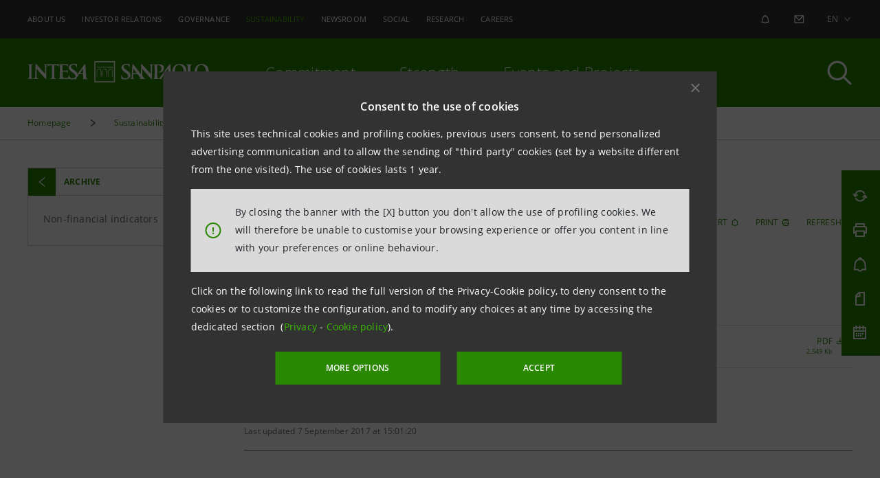

--- FILE ---
content_type: text/html; charset=UTF-8
request_url: https://group.intesasanpaolo.com/en/sustainability/sustainability-reporting/cnfs/cnfs-archive/2011
body_size: 20423
content:
<!DOCTYPE html>



<html lang="en">

	<head>
		<meta charset="utf-8" content="text/html" http-equiv="content-type"/>

<meta http-equiv="X-UA-Compatible" content="IE=edge"/>
<meta name="viewport" content="width=device-width, user-scalable=no, initial-scale=1.0, maximum-scale=1.0, minimum-scale=1.0"/>









<script src="//d172q3toj7w1md.cloudfront.net/common/discoveryWidget.v3.min.js"></script>

    
<link rel="stylesheet" href="/etc/designs/portalgroup/clientlib-all.css" type="text/css">







    
    

















<title>Social Report 2011 - Intesa Sanpaolo</title>

<meta name="description" content="The 2011 Social Report Intesa Sanpaolo"/>
<meta name="googlebot" content="index,follow"/>
<meta name="robots" content="index,follow"/>

<meta property="og:title" content="Social Report 2011 - Intesa Sanpaolo"/>
<meta property="og:description" content="The 2011 Social Report Intesa Sanpaolo"/>
<meta property="og:image" content="https://group.intesasanpaolo.com/content/dam/portalgroup/social-image/Gruppo_Intesa_Sanpaolo_1920x1080.jpg"/>
<meta property="og:url" content="https://group.intesasanpaolo.com/en/sustainability/sustainability-reporting/cnfs/cnfs-archive/2011"/>
<meta property="og:type" content="website"/>
<meta property="og:site_name" content="Intesa Sanpaolo Group"/>

<meta name="twitter:title" content="Social Report 2011 - Intesa Sanpaolo"/>
<meta name="twitter:description" content="The 2011 Social Report Intesa Sanpaolo"/>
<meta name="twitter:card" content="summary_large_image"/>
<meta name="twitter:image" content="https://group.intesasanpaolo.com/content/dam/portalgroup/social-image/Gruppo_Intesa_Sanpaolo_1024x512.jpg"/>


	<link rel="alternate" href="https://group.intesasanpaolo.com/en/sustainability/sustainability-reporting/cnfs/cnfs-archive/2011" hreflang="en"/>

	<link rel="alternate" href="https://group.intesasanpaolo.com/it/sostenibilita/reporting-di-sostenibilita/dcnf/archivio-dcnf/2011" hreflang="it"/>


<link rel="canonical" href="https://group.intesasanpaolo.com/en/sustainability/sustainability-reporting/cnfs/cnfs-archive/2011"/>

<script type="application/ld+json">
    {"@context":"http://schema.org","@type":"ItemList","itemListElement":[{"@type":"SiteNavigationElement","url":"https://group.intesasanpaolo.com/en/","name":"Home page","position":"1"},{"@type":"SiteNavigationElement","url":"https://group.intesasanpaolo.com/en/about-us","name":"About us","position":"2"},{"@type":"SiteNavigationElement","url":"https://group.intesasanpaolo.com/en/investor-relations","name":"Investor Relations","position":"3"},{"@type":"SiteNavigationElement","url":"https://group.intesasanpaolo.com/en/editorial-section/events-and-projects","name":"Events and Projects","position":"4"},{"@type":"SiteNavigationElement","url":"https://group.intesasanpaolo.com/en/careers","name":"Careers","position":"5"},{"@type":"SiteNavigationElement","url":"https://group.intesasanpaolo.com/en/newsroom","name":"Newsroom","position":"6"},{"@type":"SiteNavigationElement","url":"https://group.intesasanpaolo.com/en/sustainability","name":"Sustainability","position":"7"},{"@type":"SiteNavigationElement","url":"https://group.intesasanpaolo.com/en/social","name":"Social","position":"8"},{"@type":"SiteNavigationElement","url":"https://group.intesasanpaolo.com/en/research","name":"Research","position":"9"},{"@type":"SiteNavigationElement","url":"https://group.intesasanpaolo.com/en/governance","name":"Governance","position":"10"},{"@type":"SiteNavigationElement","url":"https://group.intesasanpaolo.com/en/editorial-section/commitment","name":"Commitment","position":"11"},{"@type":"SiteNavigationElement","url":"https://group.intesasanpaolo.com/en/editorial-section/the-strength-of-the-group","name":"Strenght","position":"12"}]}
</script>

<link rel="icon" type="image/vnd.microsoft.icon" href="/etc/designs/portalgroup/favicon.png"/>
<link rel="shortcut icon" type="image/vnd.microsoft.icon" href="/etc/designs/portalgroup/favicon.png"/>

<script id="pageJson">
	window.pageJson={"lang":"en","pageId":"fe271981-d75c-4e10-845b-8f01f355da23","centroNotifiche":0,"subscribable":1,"recaptchaKey":"6LeeSrgUAAAAAM_q-R0zxc6yE-LDCTAQSmteFdA5","labelCentroNotifiche":0}
</script>
<script>
	window.paths={"centroNotificheAttivazioneCanale":"/en/notification-center/channel-activation","centroNotificheDettaglioSottoscrizione":"/en/notification-center","centroNotificheModificaProfilo":"/en/notification-center/update-personal-data","login":"/en/notification-center/login","recuperaPassword":"/en/notification-center/password-restore","redirect":"/en/notification-center/login/redirect","searchPagDocAutocompleteURL":"/api/sdg/sidg0/gestoreutenti/v1/search","searchPagDocAutocompleteMethod":"POST","searchPagDocURL":"/api/sdg/sidg0/gestoreutenti/v1/search","searchPagDocMethod":"POST","searchPagDocResults":"/en/search-results-gcs","searchComStaURL":"/api/sdg/sidg0/gestoreutenti/v1/search","searchComStaMethod":"POST","searchGCSSearchURL":"/api/sdg/sidg0/gestoreutenti/v1/search/search","searchGCSSuggestionsURL":"/api/sdg/sidg0/gestoreutenti/v1/search/suggest","searchGCSSearchApplicationId":"searchapplications/f2077830617d9541b802f712ec3471de","searchGCSSearchDataSource":"datasources/f2077830617d9541c6048fbf83ea870d","searchPagDocResultsGCS":"/en/search-results-gcs","assembreaAzionisti":"/api/sdg/sidg0/richiedibilanci/v1/richiestaInformazioni"}
</script>

	
	<script>
    window.messagesJson = {
        "recuperaCodice.200.title": "Code request",
        "recuperaCodice.200.body": "Code sent successfully",
        "recuperaCodice.200.button": "Go to Password Recovery",
        "recuperaCodice.401.title": "Code request",
        "recuperaCodice.401.body": "Username not found",
        "recuperaCodice.401.button": "OK",
        "recuperaCodice.404.title": "Code request",
        "recuperaCodice.404.body": "Username not found",
        "recuperaCodice.404.button": "OK",
        "recuperaCodice.500.title": "Internal server error",
        "recuperaCodice.500.body": "Please try again later",
        "recuperaCodice.500.button": "OK",
        "modificaPassword.200.title": "Password Recovery",
        "modificaPassword.200.body": "Password recovered successfully",
        "modificaPassword.200.button": "Go to Login",
        "modificaPassword.401.title": "Password Recovery",
        "modificaPassword.401.body": "Check the validity of the data entered",
        "modificaPassword.401.button": "OK",
        "modificaPassword.500.title": "Internal server error",
        "modificaPassword.500.body": "Please try again later",
        "modificaPassword.500.button": "OK",
        "richiediBilanci.200.title": "Financial statement request",
        "richiediBilanci.200.body": "Email sent successfully",
        "richiediBilanci.200.button": "OK",
        "richiediBilanci.absentbalance.title": "Error",
        "richiediBilanci.absentbalance.body": "Choose at least one financial statement",
        "richiediBilanci.absentbalance.button": "OK",
        "richiediBilanci.400.title": "Incomplete data",
        "richiediBilanci.400.body": "Fill in all the required fields",
        "richiediBilanci.400.button": "OK",
        "richiediBilanci.500.title": "Internal server error",
        "richiediBilanci.500.body": "Please try again later",
        "richiediBilanci.500.button": "OK",
        "sh.submit.200.title": "Submit your request",
        "sh.submit.200.body": "Request successfully submitted",
        "sh.submit.200.button": "OK",
        "sh.modify.200.title": "Modify your request",
        "sh.modify.200.body": "Modified request successfully submitted",
        "sh.modify.200.button": "OK",
        "gestoreUtenti.crea.200.title": "User creation",
        "gestoreUtenti.crea.200.body": "User created successfully",
        "gestoreUtenti.crea.200.button": "Go to login",
        "gestoreUtenti.crea.400.title": "Incomplete data",
        "gestoreUtenti.crea.400.body": "One of the required fields has not been filled or Password and Confirm Password do not correspond",
        "gestoreUtenti.crea.400.button": "OK",
        "gestoreUtenti.crea.500.title": "Internal server error",
        "gestoreUtenti.crea.500.body": "Please try again later",
        "gestoreUtenti.crea.500.button": "OK",
        "gestoreUtenti.modifica.200.title": "User edit",
        "gestoreUtenti.modifica.200.body": "User edited successfully",
        "gestoreUtenti.modifica.200.button": "OK",
        "gestoreUtenti.modifica.400.title": "Incomplete data",
        "gestoreUtenti.modifica.400.body": "One of the required fields is empty or Password and Confirm Password do not correspond",
        "gestoreUtenti.modifica.400.button": "OK",
        "gestoreUtenti.modifica.404.title": "Wrong user credentials",
        "gestoreUtenti.modifica.404.body": "Username not found",
        "gestoreUtenti.modifica.404.button": "OK",
        "gestoreUtenti.modifica.500.title": "Internal server error",
        "gestoreUtenti.modifica.500.body": "Please try again later",
        "gestoreUtenti.modifica.500.button": "OK",
        "gestoreUtenti.invioToken.200.title": "Code sending",
        "gestoreUtenti.invioToken.200.body": "The code has been sent correctly and will be valid for the next 24 hours.",
        "gestoreUtenti.invioToken.200.button": "Reload page",
        "gestoreUtenti.invioToken.400.title": "Incomplete data",
        "gestoreUtenti.invioToken.400.body": "Fill in all the required fields",
        "gestoreUtenti.invioToken.400.button": "OK",
        "gestoreUtenti.invioToken.404.title": "Wrong user credentials",
        "gestoreUtenti.invioToken.404.body": "User ID or Contact ID not found",
        "gestoreUtenti.invioToken.404.button": "OK",
        "gestoreUtenti.invioToken.500.title": "Internal server error",
        "gestoreUtenti.invioToken.500.body": "Please try again later",
        "gestoreUtenti.invioToken.500.button": "OK",
        "gestoreUtenti.certificaContatto.200.title": "Code sending",
        "gestoreUtenti.certificaContatto.200.body": "Contact successfully verified",
        "gestoreUtenti.certificaContatto.200.button": "OK",
        "gestoreUtenti.certificaContatto.400.title": "Incomplete data",
        "gestoreUtenti.certificaContatto.400.body": "One of the required fields is empty or the Token is not valid",
        "gestoreUtenti.certificaContatto.400.button": "OK",
        "gestoreUtenti.certificaContatto.404.title": "Incomplete data",
        "gestoreUtenti.certificaContatto.404.body": "User ID or Contact ID not found",
        "gestoreUtenti.certificaContatto.404.button": "OK",
        "gestoreUtenti.certificaContatto.410.title": "Token expired",
        "gestoreUtenti.certificaContatto.410.body": "Request a new code",
        "gestoreUtenti.certificaContatto.410.button": "Send new token",
        "gestoreUtenti.certificaContatto.500.title": "Internal server error",
        "gestoreUtenti.certificaContatto.500.body": "Please try again later",
        "gestoreUtenti.certificaContatto.500.button": "OK",
        "gestoreUtenti.salvaSottoscrizioni.200.title": "Manage subscriptions",
        "gestoreUtenti.salvaSottoscrizioni.200.body": "Changes successful",
        "gestoreUtenti.salvaSottoscrizioni.200.button": "OK",
        "gestoreUtenti.salvaSottoscrizioni.400.title": "Incomplete data",
        "gestoreUtenti.salvaSottoscrizioni.400.body": "Fill in all the required fields",
        "gestoreUtenti.salvaSottoscrizioni.400.button": "OK",
        "gestoreUtenti.salvaSottoscrizioni.404.title": "Wrong user credentials",
        "gestoreUtenti.salvaSottoscrizioni.404.body": "User ID not found",
        "gestoreUtenti.salvaSottoscrizioni.404.button": "OK",
        "gestoreUtenti.salvaSottoscrizioni.500.title": "Internal server error",
        "gestoreUtenti.salvaSottoscrizioni.500.body": "Please try again later",
        "gestoreUtenti.salvaSottoscrizioni.500.button": "OK",
        "gestoreUtenti.recuperaSottoscrizioni.400.title": "Incomplete data",
        "gestoreUtenti.recuperaSottoscrizioni.400.body": "Fill in all the required fields",
        "gestoreUtenti.recuperaSottoscrizioni.400.button": "OK",
        "gestoreUtenti.recuperaSottoscrizioni.404.title": "Wrong user credentials",
        "gestoreUtenti.recuperaSottoscrizioni.404.body": "User ID not found",
        "gestoreUtenti.recuperaSottoscrizioni.404.button": "OK",
        "gestoreUtenti.recuperaSottoscrizioni.500.title": "Internal server error",
        "gestoreUtenti.recuperaSottoscrizioni.500.body": "Please try again later",
        "gestoreUtenti.recuperaSottoscrizioni.500.button": "OK",
        "gestoreUtenti.dettaglio.400.title": "Incomplete data",
        "gestoreUtenti.dettaglio.400.body": "Fill in all the required fields",
        "gestoreUtenti.dettaglio.400.button": "OK",
        "gestoreUtenti.dettaglio.404.title": "Wrong user credentials",
        "gestoreUtenti.dettaglio.404.body": "User ID not found",
        "gestoreUtenti.dettaglio.404.button": "OK",
        "gestoreUtenti.dettaglio.500.title": "Internal server error",
        "gestoreUtenti.dettaglio.500.body": "Please try again later",
        "gestoreUtenti.dettaglio.500.button": "OK",
        "gestoreUtenti.dettaglio.cancella.200.title": "User cancellation",
        "gestoreUtenti.dettaglio.cancella.200.body": "User cancelled successfully",
        "gestoreUtenti.dettaglio.cancella.200.button": "Go to Login",
        "gestoreUtenti.dettaglio.cancella.400.title": "Incomplete data",
        "gestoreUtenti.dettaglio.cancella.400.body": "One of the required fields has not been filled",
        "gestoreUtenti.dettaglio.cancella.400.button": "OK",
        "gestoreUtenti.dettaglio.cancella.500.title": "Internal server error",
        "gestoreUtenti.dettaglio.cancella.500.body": "User cancellation not successful",
        "gestoreUtenti.dettaglio.cancella.500.button": "OK",
        "gestoreUtenti.dettaglio.verificaStatoCanale.400.title": "Incomplete data",
        "gestoreUtenti.dettaglio.verificaStatoCanale.400.body": "Fill in all the required fields",
        "gestoreUtenti.dettaglio.verificaStatoCanale.400.button": "OK",
        "gestoreUtenti.dettaglio.verificaStatoCanale.500.title": "Internal server error",
        "gestoreUtenti.dettaglio.verificaStatoCanale.500.body": "Please try again later",
        "gestoreUtenti.dettaglio.verificaStatoCanale.500.button": "OK",
        "login.200.title": "Login",
        "login.200.body": "Login successful",
        "login.200.button": "OK",
        "login.401.title": "Incorrect credentials",
        "login.401.body": "Your username and/or password are incorrect. Please try again or click on \"Forgot your password?\"",
        "login.401.button": "OK",
        "login.404.title": "Incorrect credentials",
        "login.404.body": "Your username and/or password are incorrect. Please try again or click on \"Forgot your password?\"",
        "login.404.button": "OK",
        "login.500.title": "Internal server error",
        "login.500.body": "Please try again later",
        "login.500.button": "OK",
        "areYouSure.title": "Attention",
        "areYouSure.body": "Are you sure you want to continue?",
        "areYouSure.button.confirm": "Yes",
        "areYouSure.button.cancel": "No",
        "enableAlertTitle": "Alert Activation",
        "enableAlertTitleAlreadySaved": "You have already subscribed to this page.",
        "enableAlertDescr": "Do you want to receive an alert every time the page is updated?",
        "enableAlertDescrLogin": "To create an alert, please log in",
        "enableAlertDescrAlreadySaved": "Do you want to update your preferences?",
        "enableAlertBtn": "CREATE ALERT",
        "enableAlertBtnLogin": "LOGIN NOW",
        "enableAlertBtnAlreadySaved": "GO TO THE ALERT CENTER",
        "sessionExpiredTitle": "Session expired",
        "sessionExpiredDescr": "The session has expired. Please log in again.",
        "sessionExpiredBtn": "Go back to Login",
        "deleteAccountTitle": "Account cancellation",
        "deleteAccountDescr": "Are you sure you want to cancel your profile?",
        "deleteAccountConfirmBtn": "Yes, proceed",
        "deleteAccountDeclineBtn": "No, cancel",
        "fiam.UOOO1.title": "Error",
        "fiam.UOOO1.body": "This username is already taken",
        "fiam.UOOO1.button": "Edit",
        "fiam.UOOO2.title": "Error",
        "fiam.UOOO2.body": "Invalid email address",
        "fiam.UOOO2.button": "Edit",
        "fiam.UOOO3.title": "Error",
        "fiam.UOOO3.body": "Please fill in all the required fields",
        "fiam.UOOO3.button": "OK",
        "fiam.UOOO5.title": "Error",
        "fiam.UOOO5.body": "Validation error for enabled channels",
        "fiam.UOOO5.button": "Edit",
        "fiam.UOOO6.title": "Error",
        "fiam.UOOO6.body": "Please fill in the Language field",
        "fiam.UOOO6.button": "OK",
        "fiam.UOOO7.title": "The user has not yet been verified",
        "fiam.UOOO7.body": "Please try again later",
        "fiam.UOOO7.button": "OK",
        "fiam.500.title": "Internal server error",
        "fiam.500.body": "Please try again later",
        "fiam.500.button": "OK",
        "GCSAutosuggestionDefaultValue":["Budgets and reports","Financial calendar","Market share performance","Organizational structure","Shareholding"],
        "assembreaAzionisti.200.title": "Question",
        "assembreaAzionisti.200.body": "Data sent successfully",
        "assembreaAzionisti.200.button": "Download PDF",
        "assembreaAzionisti.404.title": "Question",
        "assembreaAzionisti.404.body": "Data not sent",
        "assembreaAzionisti.404.button": "Retry",
        "assembreaAzionisti.500.title": "Internal server error",
        "assembreaAzionisti.500.body": "Please try again later",
        "assembreaAzionisti.500.button": "OK",
        "notificaDelega.200.title": "Proxy notification",
        "notificaDelega.200.body": "Data sent successfully",
        "notificaDelega.200.button": "Download PDF",
        "notificaDelega.404.title": "Proxy notification",
        "notificaDelega.404.body": "Data not sent",
        "notificaDelega.404.button": "Retry",
        "notificaDelega.500.title": "Internal server error",
        "notificaDelega.500.body": "Please try again later",
        "notificaDelega.500.button": "OK"
    };
</script>






	<style>
		/* SVG Recoloring General*/
		.header-main svg.svg-injectable * {
            fill: #FFFFFF;
        }
        .icon-list svg.svg-injectable * {
            fill: #2b8804;
        }
		svg.svg-injectable.icon-block,
		#Layer_1,
		.container .chip-text .svg-injectable *,
		.filter-chips-main .chip-text .svg-injectable * {
			fill: #2b8804;
		}
		.dropdown-lang-selected .svg-injectable * {
			fill: #FFFFFF;
		}
		.dropdown-lang-wrapper .svg-injectable svg.footer * {
			fill: ;
		}
		.login-text {
			color: #FFFFFF;
		}
		.header-main svg.svg-injectable:hover svg.topbar * {
			color: #2b8804;
		}
		.header-top__main-level-item .dropdown-content-links:hover * svg.icon-link * {
			fill: #2b8804;
		}
		/* FONT HEADER::AFTER (Line) */
		.background-link-animated.white-link:after, .background-link-animated.white-link:hover:after {
			background-color: #FFFFFF;
		}
		.submenu .header-bottom-submenu .container-menu .block-menu .column .list-item a .underline {
			background-image: linear-gradient(90deg, #FFFFFF, #FFFFFF 98%);
		}                                                                                                                                                                                                                                                                                                        
		/* SVG Icons */
		@media (max-width: 1199px) {
			.header-top-mobile-item svg.topbar * {
			fill: transparent;
			}
		}
		@media (min-width: 1200px) {
			.header-main svg.topbar * {
				fill: #FFFFFF;
			}
			.header-top__main-level-item.dropdown-wrapper .header-top-dropdown-head:not(.mod--areaUtente-headerDropdown):hover svg.topbar * {
				fill: #2b8804;
			}
			.header-top__user-item.dropdown-wrapper.dropdown-open .dropdown-div-container .dropdown-content .login-content .login-text, 
			.header-top__user-item.dropdown-wrapper.dropdown-open .dropdown-div-container .dropdown-content .login-content .logout-text, 
			.header-top__user-item.dropdown-wrapper.dropdown-open .dropdown-div-container .dropdown-content .logout-content .login-text, 
			.header-top__user-item.dropdown-wrapper.dropdown-open .dropdown-div-container .dropdown-content .logout-content .logout-text {
				color: #FFFFFF;
			}
			.header-top__user-item.dropdown-wrapper.dropdown-open .dropdown-div-container .dropdown-content svg.topbar * {
				fill: #FFFFFF;;
			}
			.header-top__user-item.dropdown-wrapper.dropdown-open .dropdown-div-container .dropdown-content:hover svg.topbar:not(.mod--areaUtente-topbar) * {
				fill: #2b8804;
			}
		}
        .icon-list svg.svg-injectable .topbar * {
            fill: #2b8804;
        }
		.dropdown-content-links:hover svg.icon-link * {
			fill: #2b8804;
		}
		.dropdown-content-links svg.anonymus-arrow * {
			fill: #2b8804;
		}
        /* ToolBar */
        .toolbar-main .toolbar-box {
            background-color: #2b8804;
        }
        .toolbar-main .toolbar-box .toolbar-item {
            color: #FFFFFF;
        }
        .toolbar-main .toolbar-box .toolbar-item svg.svg-injectable * {
            fill: #FFFFFF;
        }
		/* HEADER */
		/* SUBMENU MOBILE */
		@media (max-width: 1199px) {
			.header-main .header-navbar-btn-toggler span {
				background: #FFFFFF;
			}
			.submenu .header-bottom-submenu .turn-back .btn-back {
				color: #FFFFFF;
			}
			.submenu .header-bottom-submenu .go-to-page a {
				color: #FFFFFF;
			}
		}
		@media screen and (max-width: 1199px) {
			.header-navbar-nav .main-menu-item:after {
				border-color: transparent #FFFFFF #FFFFFF transparent;
			}
		}
		/* BACKGROUND HEADER TOP */
		.header-main .header-top {
			background-color: #323232;
		}
		.header-main .header-navbar-main {
			background-color: #2b8804;
		}
		/* BACKGROUND HEAD TOP SUBMENU PRODUCTS AND SERVICES */
		@media (min-width: 1200px) {
			.header-top__main-level-item.dropdown-wrapper.dropdown-open .dropdown-content:after {
				background-color: #323232;
			}
			.header-top__main-level-item.dropdown-wrapper.dropdown-open .dropdown-content {
				background-color: #323232;
			}
			.header-top__main-level-item.dropdown-wrapper.dropdown-open .dropdown-content .dropdown-content-links .link-text {
				color: #FFFFFF;
			}
			 
		}
		/* COLOR FONT HEADER TOP */
		.header-top__main-level-item.dropdown-wrapper:before {
			background-color: #FFFFFF;
		}
		.header-top__main-level-link {
			color: #FFFFFF;
		}
		/* COLOR FONT HEADER TOP SUBPAGE LANGUAGE */
		.header-top__languages .dropdown-lang-wrapper .dropdown-lang-select-item .dropdown-lang-item {
			color: #FFFFFF;
		}
		/* COLOR FONT HEADER  USER AREA */
		.header-top__main-level-item .header-top__user-item .dropdown-wrapper {
			fill: #FFFFFF;
		}
		/* SVG AREA RISERVATA */
		@media (min-width: 1200px) {
			.header-top__main-level-item.dropdown-wrapper.dropdown-open .dropdown-content .dropdown-content-links:hover svg.icon-link:not(.mod--areaUtente-topbar) * {
				fill: #2b8804;
			}
			.header-top__main-level-item.dropdown-wrapper.dropdown-open .dropdown-content .logout-content.js-header-logout-button:hover svg.icon-link:not(.mod--areaUtente-topbar) * {
				fill: #2b8804;
			}
			.header-top__user-item.dropdown-wrapper.dropdown-open .dropdown-div-container .dropdown-content:hover svg.icon-link:not(.mod--areaUtente-topbar) * {
				fill: #FFFFFF;
			}
			.header-top__main-level-item.dropdown-wrapper.dropdown-open .dropdown-content .dropdown-content-links:first-child:hover svg.icon-link * {
				fill: #2b8804 !important;
			}
			.header-top__user-item.dropdown-wrapper.dropdown-open .dropdown-div-container .dropdown-content .login-content:hover svg.icon-link:not(.mod--areaUtente-topbar) * {
				fill: #2b8804;
			}
			.header-top__main-level-item.dropdown-wrapper.dropdown-open .dropdown-content .dropdown-content-links:hover svg.icon-link:not(.mod--areaUtente-topbar) * {
				fill: #2b8804;
			}
			.header-top__main-level-item.dropdown-wrapper.dropdown-open .dropdown-content .dropdown-content-links {
				border-bottom: 1px solid #FFFFFF;
			}
		}
		/* COLOR FONT NOTIFY HEADER TOP */
        .header-top__notify-item span {
            color: #FFFFFF;
        }
		/* COLOR FONT CONTACT HEADER TOP */
        .header-top__contact-item span {
            color: #FFFFFF;
        }
        /* COLOR FONT CONTACT HEADER TOP */
        .header-top__languages .dropdown-lang-wrapper .dropdown-lang-selected .dropdown-lang-item-selected {
            color: #FFFFFF;
        }
		/* COLOR FONT HEADER TOP MAIN LEVEL */
		.header-top__main-level-item.dropdown-wrapper .header-top-dropdown-head .dropdown-title {
			color: #FFFFFF;
		}
		/* SEARCH-BAR ISOPEN (MAX-WIDTH: 1199PX) */
		.header-search.is-open {
			background-color: #2b8804;
		}
		.header-search .search-field {
			border-bottom: 1px solid #FFFFFF;
		}
		@media (min-width: 1200px) {
			.header-search .search-text {
				color: #FFFFFF;
			}
			.header-search .search-field {
				border-bottom: 1px solid #FFFFFF;
			}
		}
		.header-search .search-field input[type=search] {
			color: #FFFFFF;
		}
		.header-search .search-field input[type=search]::placeholder {
			color: #FFFFFF;
		}
		.header-search .search-field .suggestedList li {
			color: #FFFFFF;
		}
		/* EVENTI E PROGETTI SUBMENU */
		.submenu .header-bottom-submenu .container-menu .block-menu .column .list-item a .underline {
			color: #FFFFFF;
		}
		/* BACKGROUND LANGUAGES OPEN (MAX-WIDTH: 1199PX) */
		@media (max-width:1199px) {
			.header-main .header-top__languages .dropdown-lang-wrapper .dropdown-lang-select-item .dropdown-lang-item {
				background-color: #2b8804;
			}
		}
		.header-main .header-top__languages .dropdown-lang-wrapper .dropdown-lang-select-item .dropdown-lang-item:last-child:after {
			border-color: #2b8804 transparent transparent;
		}
		/* BACKGROUND HEADER */
		.header-main .header {
			background-color: #2b8804;
		}
		/* BACKGROUND HEADER SUBMENU */
		.submenu .header-bottom-submenu .container-menu {
			background-color: #2b8804;
		}
		/* BACKGROUND COLOR SUGGESTIONS */
		.header-search .search-field .suggestedList {
			background-color: #2b8804;
		}
		/* COLOR FONT HEADER */
		.header-navbar .header-navbar-nav .header-navbar-item {
			color: #FFFFFF;
		}
		.border-bottom {
			border-bottom: 1px solid #2b8804 !important;
		}
		/* TITOLO */
		.g003-main,
		.green-color, 
		* .section-title-header, 
		.CSS02-title-main .container-title-abstract-extend h1, 
		.CSS02-title-main .container-title-abstract-extend h2, 
		.CSS02-title-main .container-title-abstract-extend h3, 
		.CSS02-title-main .container-title-abstract-extend h4, 
		.CSS02-title-main .container-title-abstract-extend h5, 
		.CSS02-title-main .container-title-abstract-extend h6 {
			color: #2b8804;
		}
		.underline-link-animated:hover {
			color: #2b8804;
		}
		.underline-link-animated {
			color: #2b8804;
			background-image: linear-gradient(90deg, #2b8804 0, #2b8804 98%);
		}
		.GOV002-wrapper .box-wrapper .single-box-container .section-content .link-container .text-link a {
			color: #2b8804;
		}
		/* MENU TITOLO ACCEDI */
		#title-759f125776 > h6 {
			color: #2b8804 !important;
		}
		@media (min-width: 1200px) {
			.header-top__user-item.dropdown-wrapper.dropdown-open .dropdown-div-container .dropdown-content .login-content, 
			.header-top__user-item.dropdown-wrapper.dropdown-open .dropdown-div-container .dropdown-content .logout-content {
				border-bottom: 1px solid #FFFFFF;
			}
		}
		/* MENU ACCEDI MOBILE */
		/* @media (max-width: 1199px) {
			.header-main .header-top__main-level-item.header-top__user-item.dropdown-wrapper.dropdown-open .dropdown-content,
			.header-main .header-top__main-level-item.header-top__user-item.dropdown-wrapper.dropdown-open .dropdown-content:after {
				background-color: #2b8804;
			}
		} */
		/* DESCRIZIONE */
		.g003-main .g003-abstract p{
			color: #6f6f6f;
		}
		.customBackgroundColor {
			background-color: #f8f8f8;
		}
		.whiteBackgroundColor {
			background-color: #fff;
		}
		/* BACKGROUND FOOTER AND FOOTER LOWER */
		.footer-center-main .footer .footer-column .footer-title {
			color: #FFFFFF;
		}
		/* BACKGROUND FOOTER TOP */
		.footer-top-main {
			background-color: #6f6f6f;
		}
		/* COLOR FONT FOOTER TOP */
		.footer-top-main .footer-top .follow-us {
			color: #FFFFFF;
		}
		/* BACKGROUND FOOTER */
		.footer-center-main {
			background-color: #464646;
		}
		/* COLOR FONT FOOTER */
		.footer-title {
			color: #FFFFFF;
		}
		/* BACKGROUND ACCORDION MOBILE */
		.footer-center-main .footer .footer-column .title.active+.accordion-content {
			background-color: #323232;
		}
		/* COLOR FONT FOOTER */
		.footer-center-main .footer .footer-column .accordion-content li .item {
			color: #FFFFFF;
		}
		/* COLOR FONT FOOTER */
		.footer-center-main .footer .footer-column .accordion-content .dropdown-lang-wrapper {
			color: #FFFFFF;
		}
		.footer-center-main .footer .footer-column .accordion-content .dropdown-lang-wrapper .dropdown-lang-selected {
			color: #FFFFFF;
		}
		.footer-center-main .footer .footer-column .accordion-content .dropdown-lang-wrapper.open .dropdown-lang-select-item .dropdown-lang-item {
			color: #FFFFFF;
		}
		.footer-center-main .footer .footer-column .accordion-content .dropdown-lang-wrapper .dropdown-lang-selected {
			border: 1px solid #6f6f6f;
		}
		.footer-center-main .footer .footer-column .accordion-content .dropdown-lang-wrapper.open .dropdown-lang-select-item {
			border: 1px solid #6f6f6f;
		}
		.footer-center-main .footer .footer-column .accordion-content .dropdown-lang-wrapper.open .dropdown-lang-select-item:before {
			border-color: #6f6f6f transparent transparent #6f6f6f;
		}
		/* BACKGROUND FOOTER LOWER */
		.footer-lower-main {
			background-color: #464646;
		}
		@media (min-width: 1200px) {
			.footer-center-main .footer .footer-column .accordion-content .dropdown-lang-wrapper.open .dropdown-lang-select-item:before {
				background: #464646;
			}
			.footer-center-main .footer .footer-column .accordion-content .dropdown-lang-wrapper .title {
				background: #464646;
			}
		}
		/* COLOR FONT FOOTER LOWER*/
		.footer-lower-main .footer-lower .footer-lower-wrapper .footer-lower-links a{
			color: #FFFFFF;
		}
		.footer-lower-main .footer-lower .footer-lower-wrapper {
			border-top: 1px solid #6f6f6f;
		}
		/* BACKGROUND FOOTER FINAL */
		.footer-final-main{
			background-color: #323232;
		}
		/* COLOR FONT FOOTER FINAL*/
		.footer-final-main .footer-final .footer-column-right .pmi{
			color: #FFFFFF;
		}
		/* SOCIAL ICONS FOOTER AND FOOTER LOWER */
		/* .st0 {
			fill: black !important;
		} */
	</style>



	


		


<script type="text/javascript">
    /* Modificare solo il parametro "disableAI" per attivare o disattivare l'IA del widget*/
    var disableAI = false;

    (function () {
        var s = document.createElement("script"),
            e = !document.body ? document.querySelector("head") : document.body;
        s.src = "https://acsbapp.com/apps/app/dist/js/app.js";
        s.async = true;
        s.onload = function () {
            acsbJS.init({
                statementLink :      "https:\/\/group.intesasanpaolo.com\/it\/dichiarazione\u002Daccessibilita\/dichiarazione\u002Daccessibilita\u002Dsitoistituzionaledigruppo",
                footerHtml :         "<a href=\x22https:\/\/www.accessiway.com\x22\/>AccessiWay. The Web Accessibility Solution<\/a>",
                hideMobile :         false,
                hideTrigger :        false,
                disableBgProcess: disableAI,
                language :           "eng",
                position :           "right",
                leadColor :          "#2b8804",
                triggerColor :       "#2b8804",
                triggerRadius :      "50%",
                triggerPositionX :   "right",
                triggerPositionY :   "bottom",
                triggerIcon :        "people",
                triggerSize :        "medium",
                triggerOffsetX :     25,
                triggerOffsetY :     120,
                mobile: {
                    triggerSize:        "medium",
                    triggerPositionX:   "right",
                    triggerPositionY:   "bottom",
                    triggerOffsetX:     25,
                    triggerOffsetY:     120,
                    triggerRadius:      "50%",
                },
            });
        };
        e.appendChild(s);

        var waitAW;

        function removeProfiles() {
            clearInterval(waitAW);

            var accessWidget = document.getElementsByTagName("access-widget-ui")[2];
            var knProfile = accessWidget.shadowRoot.querySelector(".profile-motor");
            var buProfile = accessWidget.shadowRoot.querySelector(".profile-blind");

            if (buProfile) {
                knProfile.remove();
                buProfile.remove();
            }
        }

        function startObserver() {
            var accessWidget = document.getElementsByTagName("access-widget-ui")[2];

            if (accessWidget && accessWidget.shadowRoot) {
                removeProfiles();

                var observer = new MutationObserver(function (mutationsList, observer) {
                    removeProfiles();
                });

                observer.observe(accessWidget.shadowRoot.querySelector(".profiles"), {
                    childList: true,
                    subtree: true,
                    attributes: true,
                });
            }
        }

        disableAI ? (waitAW = setInterval(startObserver, 500)) : null;
    })();
</script>
	</head>
	
	
	
	<body data-reserved="true">
		<div id="fb-root"></div>
  		<script async defer src="https://connect.facebook.net/en_US/sdk.js#xfbml=1&version=v3.2"></script>
		
		
		
    	
	    	
				<script type="text/javascript">
var utag_data = {
}
</script>
<script type="text/javascript">
    (function(a,b,c,d){
    a='//tags-eu.tiqcdn.com/utag/intesasanpaolo/sitoistituzionale/prod/utag.js?caburst='+Date.now();
    b=document;c='script';d=b.createElement(c);d.src=a;d.type='text/java'+c;d.async=true;
    a=b.getElementsByTagName(c)[0];a.parentNode.insertBefore(d,a);
    })();
</script>
<script type="text/javascript">
  document.addEventListener("DOMContentLoaded", function() {
	/* Force update date on specific pages */
	if (window.location.pathname.indexOf('/it/investor-relations/comunicati-stampa-price-sensitive/storico-banca-intesa') > -1
		&& (document.querySelector('.text-date') != null)){
		document.querySelector('.text-date').innerHTML = 'Data ultimo aggiornamento 16 dicembre 2010 alle ore 17:15:42';
	} else if (window.location.pathname.indexOf('/content/portalgroup/it/homepage/investor-relations/comunicati-stampa-price-sensitive/storico-banca-intesa') > -1
		&& (document.querySelector('.text-date') != null)){
		document.querySelector('.text-date').innerHTML = 'Data ultimo aggiornamento 16 dicembre 2010 alle ore 17:15:42';
	} else if (window.location.pathname.indexOf('/en/investor-relations/press-releases/archive-banca-intesa') > -1
		&& (document.querySelector('.text-date') != null)){
		document.querySelector('.text-date').innerHTML = 'Last updated 16 December 2010 at 17:15:42';
	} else if (window.location.pathname.indexOf('/content/portalgroup/en/homepage/investor-relations/press-releases/archive-banca-intesa') > -1
		&& (document.querySelector('.text-date') != null)){
		document.querySelector('.text-date').innerHTML = 'Last updated 16 December 2010 at 17:15:42';
	}
  });
</script>
			
		
		<div class="spinner-overlay">
			<div class="spinner">
				<div class="sk-circle1 sk-child"></div>
				<div class="sk-circle2 sk-child"></div>
				<div class="sk-circle3 sk-child"></div>
				<div class="sk-circle4 sk-child"></div>
				<div class="sk-circle5 sk-child"></div>
				<div class="sk-circle6 sk-child"></div>
				<div class="sk-circle7 sk-child"></div>
				<div class="sk-circle8 sk-child"></div>
				<div class="sk-circle9 sk-child"></div>
				<div class="sk-circle10 sk-child"></div>
				<div class="sk-circle11 sk-child"></div>
				<div class="sk-circle12 sk-child"></div>
				<div class="sk-circle13 sk-child"></div>
				<div class="sk-circle14 sk-child"></div>
				<div class="sk-circle15 sk-child"></div>
				<div class="sk-circle16 sk-child"></div>
				<div class="sk-circle17 sk-child"></div>
				<div class="sk-circle18 sk-child"></div>
				<div class="sk-circle19 sk-child"></div>
				<div class="sk-circle20 sk-child"></div>
				<div class="sk-circle21 sk-child"></div>
				<div class="sk-circle22 sk-child"></div>
				<div class="sk-circle23 sk-child"></div>
				<div class="sk-circle24 sk-child"></div>
			</div>
		</div>
		<div class="login-json hide">
			{"clientID":"2b71d197-0c21-4234-ba98-2689b888f985","signature":"664610f33aa0503128c41216cec8b65f079ea4ee9ece982d6c7d6715d0fc4e88","encryption":"68cad83b4246825bd81d4bc1059d4620","keyID":"183b753b-7f28-af43-f453-4bd93774f44a","user":"C1AAFC8C323DFDA567B3CD7D0E48C3DD","clientIDSh":"1d9f34e6-7f26-427f-a9d8-0fa45b27a1ca","signatureSh":"664610f33aa0503128c41216cec8b65f079ea4ee9ece982d6c7d6715d0fc4e88","encryptionSh":"68cad83b4246825bd81d4bc1059d4620","keyIDSh":"16eb5dfd-e4eb-6b7e-4294-8fc82de1428e","userSh":"C1AAFC8C323DFDA567B3CD7D0E48C3DD"}
		</div>
		<iframe id="consent" style="display: none;"></iframe>
		









    <div class="popup-accessibility__bg">
        <button class="popup-accessibility__skip-link skip-content" aria-label="Press the Enter key to skip to the page Content">
            Skip to Content
            <div class="popup-accessibility__content" aria-hidden="true">
                <span class="icon">↵</span>
                Enter
            </div>
        </button>
        <button class="popup-accessibility__skip-link skip-menu" aria-label="Press the Enter key to skip to the page Menu">
            Skip to Menu
            <div class="popup-accessibility__content" aria-hidden="true">
                <span class="icon">↵</span>
                Enter
            </div>
        </button>
        <button class="popup-accessibility__skip-link skip-footer" aria-label="Press the Enter key to skip to the page Footer">
            Skip to Footer
            <div class="popup-accessibility__content" aria-hidden="true">
                <span class="icon">↵</span>
                Enter
            </div>
        </button>
    </div>

		<div class="page-header isp-default page basicpage"><header class="header-main">
	<div class="header-container">
		

<div class="header-top" data-language-go="Go to">
    <div class="container-fluid">
        <div class="header-top__main">
            <nav class="header-top__navigation" aria-label="Header top navigation">
                <ul class="header-top__main-level">
                    <li class="header-top__main-level-item">
                        <div class="header-top-mobile-item">
                            
                            
                            <div>
                                <a href="/en/about-us" target="_self" class="x-small-copy header-top__main-level-link  main-level-link-has-child background-link-animated">
                                    ABOUT US
                                </a>
                            </div>
                            <a href="/en/about-us" target="_self" class="right-icon header-top__main-level-link  main-level-link-has-child">
                            </a>
                        </div>
                        <div class="header-top__sub-level-main">
                            
                            
                            <div class="header-top__selected">
                                <div class="header-top__selected-item">
                                    <img class="svg-img" src="/etc/designs/portalgroup/clientlib-all/images/icons/arrow-left-green.svg" alt=""/>
                                    <button></button>
                                </div>
                                <a class="header-top__selected-link italic" href="#" title=""></a>
                            </div>
                            <ul class="header-top__sub-level-list">
                                
                                <li class="header-top__main-level-item">
                                    
                                    
                                    <div class="header-top-mobile-item">
                                        <div>
                                            <a href="/en/about-us/mission-values-strategy" target="_self" class="x-small-copy header-top__main-level-link    background-link-animated">
                                                Mission, Values and Strategy
                                            </a>
                                        </div>
                                        
                                    </div>
                                    
                                </li>
<li class="header-top__main-level-item">
                                    
                                    
                                    <div class="header-top-mobile-item">
                                        <div>
                                            <a href="/en/about-us/profile" target="_self" class="x-small-copy header-top__main-level-link    background-link-animated">
                                                Profile 
                                            </a>
                                        </div>
                                        
                                    </div>
                                    
                                </li>
<li class="header-top__main-level-item">
                                    
                                    
                                    <div class="header-top-mobile-item">
                                        <div>
                                            <a href="/en/about-us/business" target="_self" class="x-small-copy header-top__main-level-link    background-link-animated">
                                                Business
                                            </a>
                                        </div>
                                        
                                    </div>
                                    
                                </li>
<li class="header-top__main-level-item">
                                    
                                    
                                    <div class="header-top-mobile-item">
                                        <div>
                                            <a href="/en/about-us/organisational-structure" target="_self" class="x-small-copy header-top__main-level-link    background-link-animated">
                                                Organisational structure and Top Management
                                            </a>
                                        </div>
                                        
                                    </div>
                                    
                                </li>
<li class="header-top__main-level-item">
                                    
                                    
                                    <div class="header-top-mobile-item">
                                        <div>
                                            <a href="/en/about-us/websites-subsidiaries" target="_self" class="x-small-copy header-top__main-level-link    background-link-animated">
                                                Websites of subsidiaries
                                            </a>
                                        </div>
                                        
                                    </div>
                                    
                                </li>
<li class="header-top__main-level-item">
                                    
                                    
                                    <div class="header-top-mobile-item">
                                        <div>
                                            <a href="/en/about-us/shareholder-base" target="_self" class="x-small-copy header-top__main-level-link    background-link-animated">
                                                Shareholder base
                                            </a>
                                        </div>
                                        
                                    </div>
                                    
                                </li>
<li class="header-top__main-level-item">
                                    
                                    
                                    <div class="header-top-mobile-item">
                                        <div>
                                            <a href="/en/about-us/history" target="_self" class="x-small-copy header-top__main-level-link    background-link-animated">
                                                History
                                            </a>
                                        </div>
                                        
                                    </div>
                                    
                                </li>
<li class="header-top__main-level-item">
                                    
                                    
                                    <div class="header-top-mobile-item">
                                        <div>
                                            <a href="/en/about-us/our-brand" target="_self" class="x-small-copy header-top__main-level-link    background-link-animated">
                                                Our Brand
                                            </a>
                                        </div>
                                        
                                    </div>
                                    
                                </li>
<li class="header-top__main-level-item">
                                    
                                    
                                    <div class="header-top-mobile-item">
                                        <div>
                                            <a href="/en/about-us/international-presence" target="_self" class="x-small-copy header-top__main-level-link    background-link-animated">
                                                International presence
                                            </a>
                                        </div>
                                        
                                    </div>
                                    
                                </li>

                            </ul>
                            
                            <ul class="header-top__sub-level-list">
                                
                                

                            </ul>
                            
                        </div>
                    </li>
                    <li class="header-top__main-level-item">
                        <div class="header-top-mobile-item">
                            
                            
                            <div>
                                <a href="/en/investor-relations" target="_self" class="x-small-copy header-top__main-level-link  main-level-link-has-child background-link-animated">
                                    INVESTOR RELATIONS
                                </a>
                            </div>
                            <a href="/en/investor-relations" target="_self" class="right-icon header-top__main-level-link  main-level-link-has-child">
                            </a>
                        </div>
                        <div class="header-top__sub-level-main">
                            
                            
                            <div class="header-top__selected">
                                <div class="header-top__selected-item">
                                    <img class="svg-img" src="/etc/designs/portalgroup/clientlib-all/images/icons/arrow-left-green.svg" alt=""/>
                                    <button></button>
                                </div>
                                <a class="header-top__selected-link italic" href="#" title=""></a>
                            </div>
                            <ul class="header-top__sub-level-list">
                                
                                <li class="header-top__main-level-item">
                                    
                                    
                                    <div class="header-top-mobile-item">
                                        <div>
                                            <a href="/en/investor-relations/ir-policy" target="_self" class="x-small-copy header-top__main-level-link    background-link-animated">
                                                IR Policy
                                            </a>
                                        </div>

                                        
                                    </div>
                                    
                                </li>
<li class="header-top__main-level-item">
                                    
                                    
                                    <div class="header-top-mobile-item">
                                        <div>
                                            <a href="/en/investor-relations/share-performance" target="_self" class="x-small-copy header-top__main-level-link    background-link-animated">
                                                Share performance
                                            </a>
                                        </div>

                                        
                                    </div>
                                    
                                </li>
<li class="header-top__main-level-item">
                                    
                                    
                                    <div class="header-top-mobile-item">
                                        <div>
                                            <a href="/en/investor-relations/financial-reports" target="_self" class="x-small-copy header-top__main-level-link    background-link-animated">
                                                Financial reports
                                            </a>
                                        </div>

                                        
                                    </div>
                                    
                                </li>
<li class="header-top__main-level-item">
                                    
                                    
                                    <div class="header-top-mobile-item">
                                        <div>
                                            <a href="/en/investor-relations/presentations" target="_self" class="x-small-copy header-top__main-level-link    background-link-animated">
                                                Presentations
                                            </a>
                                        </div>

                                        
                                    </div>
                                    
                                </li>
<li class="header-top__main-level-item">
                                    
                                    
                                    <div class="header-top-mobile-item">
                                        <div>
                                            <a href="/en/investor-relations/press-releases" target="_self" class="x-small-copy header-top__main-level-link    background-link-animated">
                                                Press releases 
                                            </a>
                                        </div>

                                        
                                    </div>
                                    
                                </li>
<li class="header-top__main-level-item">
                                    
                                    
                                    <div class="header-top-mobile-item">
                                        <div>
                                            <a href="/en/investor-relations/key-figures-database" target="_self" class="x-small-copy header-top__main-level-link    background-link-animated">
                                                Key figures database
                                            </a>
                                        </div>

                                        
                                    </div>
                                    
                                </li>
<li class="header-top__main-level-item">
                                    
                                    
                                    <div class="header-top-mobile-item">
                                        <div>
                                            <a href="/en/investor-relations/financial-faq" target="_self" class="x-small-copy header-top__main-level-link    background-link-animated">
                                                Financial FAQ
                                            </a>
                                        </div>

                                        
                                    </div>
                                    
                                </li>
<li class="header-top__main-level-item">
                                    
                                    
                                    <div class="header-top-mobile-item">
                                        <div>
                                            <a href="/en/investor-relations/ratings" target="_self" class="x-small-copy header-top__main-level-link    background-link-animated">
                                                Ratings
                                            </a>
                                        </div>

                                        
                                    </div>
                                    
                                </li>
<li class="header-top__main-level-item">
                                    
                                    
                                    <div class="header-top-mobile-item">
                                        <div>
                                            <a href="/en/investor-relations/shareholder-base" target="_self" class="x-small-copy header-top__main-level-link    background-link-animated">
                                                Shareholder base
                                            </a>
                                        </div>

                                        
                                    </div>
                                    
                                </li>
<li class="header-top__main-level-item">
                                    
                                    
                                    <div class="header-top-mobile-item">
                                        <div>
                                            <a href="/en/investor-relations/shares-dividends/2025" target="_self" class="x-small-copy header-top__main-level-link    background-link-animated">
                                                Shares and dividends
                                            </a>
                                        </div>

                                        
                                    </div>
                                    
                                </li>
<li class="header-top__main-level-item">
                                    
                                    
                                    <div class="header-top-mobile-item">
                                        <div>
                                            <a href="/en/investor-relations/shareholder-guide" target="_self" class="x-small-copy header-top__main-level-link    background-link-animated">
                                                Shareholder&#39;s guide
                                            </a>
                                        </div>

                                        
                                    </div>
                                    
                                </li>
<li class="header-top__main-level-item">
                                    
                                    
                                    <div class="header-top-mobile-item">
                                        <div>
                                            <a href="/en/investor-relations/dialogue-with-investors" target="_self" class="x-small-copy header-top__main-level-link    background-link-animated">
                                                Dialogue with Investors
                                            </a>
                                        </div>

                                        
                                    </div>
                                    
                                </li>
<li class="header-top__main-level-item">
                                    
                                    
                                    <div class="header-top-mobile-item">
                                        <div>
                                            <a href="/en/investor-relations/disclaimer/confirmation-page?PREV_URL=fe271981-d75c-4e10-845b-8f01f355da23&NEXT_URL=38a636b1-d273-4c76-baac-cc51f082781b" rel="nofollow" target="_self" class="x-small-copy header-top__main-level-link    background-link-animated">
                                                Prospectus
                                            </a>
                                        </div>

                                        
                                    </div>
                                    
                                </li>
<li class="header-top__main-level-item">
                                    
                                    
                                    <div class="header-top-mobile-item">
                                        <div>
                                            <a href="/en/investor-relations/analyst-coverage" target="_self" class="x-small-copy header-top__main-level-link    background-link-animated">
                                                Analyst coverage
                                            </a>
                                        </div>

                                        
                                    </div>
                                    
                                </li>
<li class="header-top__main-level-item">
                                    
                                    
                                    <div class="header-top-mobile-item">
                                        <div>
                                            <a href="/en/investor-relations/financial-calendar" target="_self" class="x-small-copy header-top__main-level-link    background-link-animated">
                                                Financial calendar
                                            </a>
                                        </div>

                                        
                                    </div>
                                    
                                </li>
<li class="header-top__main-level-item">
                                    
                                    
                                    <div class="header-top-mobile-item">
                                        <div>
                                            <a href="/en/investor-relations/sec-filing/form-20-f" target="_self" class="x-small-copy header-top__main-level-link    background-link-animated">
                                                SEC Filings
                                            </a>
                                        </div>

                                        
                                    </div>
                                    
                                </li>
<li class="header-top__main-level-item">
                                    
                                    
                                    <div class="header-top-mobile-item">
                                        <div>
                                            <a href="/en/investor-relations/link-utilli-di-approfondimento" target="_self" class="x-small-copy header-top__main-level-link    background-link-animated">
                                                Links
                                            </a>
                                        </div>

                                        
                                    </div>
                                    
                                </li>
<li class="header-top__main-level-item">
                                    
                                    
                                    <div class="header-top-mobile-item">
                                        <div>
                                            <a href="/en/investor-relations/contacts" target="_self" class="x-small-copy header-top__main-level-link    background-link-animated">
                                                Contacts
                                            </a>
                                        </div>

                                        
                                    </div>
                                    
                                </li>

                            </ul>
                            
                            <ul class="header-top__sub-level-list">
                                
                                

                            </ul>
                            
                        </div>
                    </li>
                    <li class="header-top__main-level-item">
                        <div class="header-top-mobile-item">
                            
                            
                            <div>
                                <a href="/en/governance" target="_self" class="x-small-copy header-top__main-level-link  main-level-link-has-child background-link-animated">
                                    GOVERNANCE
                                </a>
                            </div>
                            <a href="/en/governance" target="_self" class="right-icon header-top__main-level-link  main-level-link-has-child">
                            </a>
                        </div>
                        <div class="header-top__sub-level-main">
                            
                            
                            <div class="header-top__selected">
                                <div class="header-top__selected-item">
                                    <img class="svg-img" src="/etc/designs/portalgroup/clientlib-all/images/icons/arrow-left-green.svg" alt=""/>
                                    <button></button>
                                </div>
                                <a class="header-top__selected-link italic" href="#" title=""></a>
                            </div>
                            <ul class="header-top__sub-level-list">
                                
                                <li class="header-top__main-level-item">
                                    
                                    
                                    <div class="header-top-mobile-item">
                                        <div>
                                            <a href="/en/governance/shareholder-base" target="_self" class="x-small-copy header-top__main-level-link    background-link-animated">
                                                Shareholder base
                                            </a>
                                        </div>

                                        
                                    </div>
                                    
                                </li>
<li class="header-top__main-level-item">
                                    
                                    
                                    <div class="header-top-mobile-item">
                                        <div>
                                            <a href="/en/governance/shareholders-meeting/2025" target="_self" class="x-small-copy header-top__main-level-link    background-link-animated">
                                                Shareholders&#39; Meeting
                                            </a>
                                        </div>

                                        
                                    </div>
                                    
                                </li>
<li class="header-top__main-level-item">
                                    
                                    
                                    <div class="header-top-mobile-item">
                                        <div>
                                            <a href="/en/governance/bod" target="_self" class="x-small-copy header-top__main-level-link    background-link-animated">
                                                Board of Directors and Management Control Committee
                                            </a>
                                        </div>

                                        
                                    </div>
                                    
                                </li>
<li class="header-top__main-level-item">
                                    
                                    
                                    <div class="header-top-mobile-item">
                                        <div>
                                            <a href="/en/governance/bod-committees" target="_self" class="x-small-copy header-top__main-level-link    background-link-animated">
                                                Committees of the Board of Directors
                                            </a>
                                        </div>

                                        
                                    </div>
                                    
                                </li>
<li class="header-top__main-level-item">
                                    
                                    
                                    <div class="header-top-mobile-item">
                                        <div>
                                            <a href="/en/governance/central-structures" target="_self" class="x-small-copy header-top__main-level-link    background-link-animated">
                                                Central Structures
                                            </a>
                                        </div>

                                        
                                    </div>
                                    
                                </li>
<li class="header-top__main-level-item">
                                    
                                    
                                    <div class="header-top-mobile-item">
                                        <div>
                                            <a href="/en/governance/risk-management" target="_self" class="x-small-copy header-top__main-level-link    background-link-animated">
                                                Risk Management 
                                            </a>
                                        </div>

                                        
                                    </div>
                                    
                                </li>
<li class="header-top__main-level-item">
                                    
                                    
                                    <div class="header-top-mobile-item">
                                        <div>
                                            <a href="/en/governance/independent-auditing" target="_self" class="x-small-copy header-top__main-level-link    background-link-animated">
                                                Independent Auditing
                                            </a>
                                        </div>

                                        
                                    </div>
                                    
                                </li>
<li class="header-top__main-level-item">
                                    
                                    
                                    <div class="header-top-mobile-item">
                                        <div>
                                            <a href="/en/governance/Board-resolutions/2025" target="_self" class="x-small-copy header-top__main-level-link    background-link-animated">
                                                Board resolutions
                                            </a>
                                        </div>

                                        
                                    </div>
                                    
                                </li>
<li class="header-top__main-level-item">
                                    
                                    
                                    <div class="header-top-mobile-item">
                                        <div>
                                            <a href="/en/governance/remuneration-equity-investments" target="_self" class="x-small-copy header-top__main-level-link    background-link-animated">
                                                Remuneration and Equity investments
                                            </a>
                                        </div>

                                        
                                    </div>
                                    
                                </li>
<li class="header-top__main-level-item">
                                    
                                    
                                    <div class="header-top-mobile-item">
                                        <div>
                                            <a href="/en/governance/internal-dealing/2025" target="_self" class="x-small-copy header-top__main-level-link    background-link-animated">
                                                Internal dealing
                                            </a>
                                        </div>

                                        
                                    </div>
                                    
                                </li>
<li class="header-top__main-level-item">
                                    
                                    
                                    <div class="header-top-mobile-item">
                                        <div>
                                            <a href="/en/governance/company-documents/2025" target="_self" class="x-small-copy header-top__main-level-link    background-link-animated">
                                                Company documents
                                            </a>
                                        </div>

                                        
                                    </div>
                                    
                                </li>
<li class="header-top__main-level-item">
                                    
                                    
                                    <div class="header-top-mobile-item">
                                        <div>
                                            <a href="/en/governance/leg-decree-231-2001" target="_self" class="x-small-copy header-top__main-level-link    background-link-animated">
                                                Legislative Decree 231/2001 and Anti-corruption
                                            </a>
                                        </div>

                                        
                                    </div>
                                    
                                </li>

                            </ul>
                            
                            <ul class="header-top__sub-level-list">
                                
                                

                            </ul>
                            
                        </div>
                    </li>
                    <li class="header-top__main-level-item">
                        <div class="header-top-mobile-item">
                            
                            
                            <div>
                                <a href="/en/sustainability" target="_self" class="x-small-copy header-top__main-level-link main-level-link-active top-active-item main-level-link-has-child background-link-animated">
                                    SUSTAINABILITY
                                </a>
                            </div>
                            <a href="/en/sustainability" target="_self" class="right-icon header-top__main-level-link main-level-link-active main-level-link-has-child">
                            </a>
                        </div>
                        <div class="header-top__sub-level-main">
                            
                            
                            <div class="header-top__selected">
                                <div class="header-top__selected-item">
                                    <img class="svg-img" src="/etc/designs/portalgroup/clientlib-all/images/icons/arrow-left-green.svg" alt=""/>
                                    <button></button>
                                </div>
                                <a class="header-top__selected-link italic" href="#" title=""></a>
                            </div>
                            <ul class="header-top__sub-level-list">
                                
                                <li class="header-top__main-level-item">
                                    
                                    
                                    <div class="header-top-mobile-item">
                                        <div>
                                            <a href="/en/sustainability/sustainability-governance" target="_self" class="x-small-copy header-top__main-level-link   main-level-link-has-child background-link-animated">
                                                Sustainability Governance
                                            </a>
                                        </div>

                                        <a href="/en/sustainability/sustainability-governance" target="_self" class="right-icon header-top__main-level-link  main-level-link-has-child">
                                        </a>
                                    </div>
                                    
                                        

	
	<div class="header-top__sub-level-main">
		<div class="header-top__selected">
			<div class="header-top__selected-item">
				<img class="svg-img" src="/etc/designs/portalgroup/clientlib-all/images/icons/arrow-left-green.svg" alt=""/>
				<span></span>
			</div>
			<a class="header-top__selected-link italic" href="#" title=""></a>
		</div>
		<ul class="header-top__sub-level-list">
			<!-- /content/portalgroup/en/homepage/sustainability/sustainability-governance/code-of-ethics -->
			
			
			<li class="header-top__main-level-item">
				
				<div class="header-top-mobile-item">
					<div>
						<a href="/en/sustainability/sustainability-governance/code-of-ethics" target="_self" class="x-small-copy header-top__main-level-link    background-link-animated">
							Code of Ethics
						</a>
					</div>
					
				</div>
				
			</li>
		
			<!-- /content/portalgroup/en/homepage/sustainability/sustainability-governance/integrity-in-corporate-conduct -->
			
			
			<li class="header-top__main-level-item">
				
				<div class="header-top-mobile-item">
					<div>
						<a href="/en/sustainability/sustainability-governance/integrity-in-corporate-conduct" target="_self" class="x-small-copy header-top__main-level-link    background-link-animated">
							Integrity in corporate conduct
						</a>
					</div>
					
				</div>
				
			</li>
		
			<!-- /content/portalgroup/en/homepage/sustainability/sustainability-governance/risk-management-control -->
			
			
			<li class="header-top__main-level-item">
				
				<div class="header-top-mobile-item">
					<div>
						<a href="/en/sustainability/sustainability-governance/risk-management-control" target="_self" class="x-small-copy header-top__main-level-link   main-level-link-has-child background-link-animated">
							Risk management and control
						</a>
					</div>
					<a href="/en/sustainability/sustainability-governance/risk-management-control" target="_self" class="right-icon header-top__main-level-link  main-level-link-has-child">
					</a>
				</div>
				
					

	
	<div class="header-top__sub-level-main">
		<div class="header-top__selected">
			<div class="header-top__selected-item">
				<img class="svg-img" src="/etc/designs/portalgroup/clientlib-all/images/icons/arrow-left-green.svg" alt=""/>
				<span></span>
			</div>
			<a class="header-top__selected-link italic" href="#" title=""></a>
		</div>
		<ul class="header-top__sub-level-list">
			<!-- /content/portalgroup/en/homepage/sustainability/sustainability-governance/risk-management-control/monitoring-esg-reputational-risks -->
			
			
			<li class="header-top__main-level-item">
				
				<div class="header-top-mobile-item">
					<div>
						<a href="/en/sustainability/sustainability-governance/risk-management-control/monitoring-esg-reputational-risks" target="_self" class="x-small-copy header-top__main-level-link    background-link-animated">
							Management of ESG and climate related risks
						</a>
					</div>
					
				</div>
				
			</li>
		
			<!-- /content/portalgroup/en/homepage/sustainability/sustainability-governance/risk-management-control/adherence-to-equator-principles -->
			
			
			<li class="header-top__main-level-item">
				
				<div class="header-top-mobile-item">
					<div>
						<a href="/en/sustainability/sustainability-governance/risk-management-control/adherence-to-equator-principles" target="_self" class="x-small-copy header-top__main-level-link   main-level-link-has-child background-link-animated">
							Adherence to Equator Principles
						</a>
					</div>
					<a href="/en/sustainability/sustainability-governance/risk-management-control/adherence-to-equator-principles" target="_self" class="right-icon header-top__main-level-link  main-level-link-has-child">
					</a>
				</div>
				
					

	
	<div class="header-top__sub-level-main">
		<div class="header-top__selected">
			<div class="header-top__selected-item">
				<img class="svg-img" src="/etc/designs/portalgroup/clientlib-all/images/icons/arrow-left-green.svg" alt=""/>
				<span></span>
			</div>
			<a class="header-top__selected-link italic" href="#" title=""></a>
		</div>
		<ul class="header-top__sub-level-list">
			<!-- /content/portalgroup/en/homepage/sustainability/sustainability-governance/risk-management-control/adherence-to-equator-principles/projects-according-equator-principles/2024 -->
			
			
			<li class="header-top__main-level-item">
				
				<div class="header-top-mobile-item">
					<div>
						<a href="/en/sustainability/sustainability-governance/risk-management-control/adherence-to-equator-principles/projects-according-equator-principles/2024" target="_self" class="x-small-copy header-top__main-level-link    background-link-animated">
							Projects assessed according to the Equator Principles
						</a>
					</div>
					
				</div>
				
			</li>
		</ul>
		
		<ul class="header-top__sub-level-list">
			
			
		</ul>
		
	</div>

				
			</li>
		</ul>
		
		<ul class="header-top__sub-level-list">
			
			
		</ul>
		
	</div>

				
			</li>
		
			<!-- /content/portalgroup/en/homepage/sustainability/sustainability-governance/materiality-analysis-and-stakeholder-engagement -->
			
			
			<li class="header-top__main-level-item">
				
				<div class="header-top-mobile-item">
					<div>
						<a href="/en/sustainability/sustainability-governance/materiality-analysis-and-stakeholder-engagement" target="_self" class="x-small-copy header-top__main-level-link    background-link-animated">
							Dialogue with stakeholder and double materiality analysis
						</a>
					</div>
					
				</div>
				
			</li>
		
			<!-- /content/portalgroup/en/homepage/sustainability/sustainability-governance/objectives/shareholders -->
			
			
			<li class="header-top__main-level-item">
				
				<div class="header-top-mobile-item">
					<div>
						<a href="/en/sustainability/sustainability-governance/objectives/shareholders" target="_self" class="x-small-copy header-top__main-level-link    background-link-animated">
							ESG Objectives 2022-2025 Business Plan
						</a>
					</div>
					
				</div>
				
			</li>
		
			<!-- /content/portalgroup/en/homepage/sustainability/sustainability-governance/human-rights -->
			
			
			<li class="header-top__main-level-item">
				
				<div class="header-top-mobile-item">
					<div>
						<a href="/en/sustainability/sustainability-governance/human-rights" target="_self" class="x-small-copy header-top__main-level-link    background-link-animated">
							Human rights 
						</a>
					</div>
					
				</div>
				
			</li>
		
			<!-- /content/portalgroup/en/homepage/sustainability/sustainability-governance/international-standards-partnerships/international-standards -->
			
			
			<li class="header-top__main-level-item">
				
				<div class="header-top-mobile-item">
					<div>
						<a href="/en/sustainability/sustainability-governance/international-standards-partnerships/international-standards" target="_self" class="x-small-copy header-top__main-level-link    background-link-animated">
							International Standards and Partnerships
						</a>
					</div>
					
				</div>
				
			</li>
		
			<!-- /content/portalgroup/en/homepage/sustainability/sustainability-governance/institutional-relations/at-national-level -->
			
			
			<li class="header-top__main-level-item">
				
				<div class="header-top-mobile-item">
					<div>
						<a href="/en/sustainability/sustainability-governance/institutional-relations/at-national-level" target="_self" class="x-small-copy header-top__main-level-link    background-link-animated">
							Institutional relations
						</a>
					</div>
					
				</div>
				
			</li>
		
			<!-- /content/portalgroup/en/homepage/sustainability/sustainability-governance/sustainable-development-goals -->
			
			
			<li class="header-top__main-level-item">
				
				<div class="header-top-mobile-item">
					<div>
						<a href="/en/sustainability/sustainability-governance/sustainable-development-goals" target="_self" class="x-small-copy header-top__main-level-link    background-link-animated">
							UN&#39;s Sustainable Development Goals
						</a>
					</div>
					
				</div>
				
			</li>
		
			<!-- /content/portalgroup/en/homepage/sustainability/sustainability-governance/shareholders -->
			
			
			<li class="header-top__main-level-item">
				
				<div class="header-top-mobile-item">
					<div>
						<a href="/en/sustainability/sustainability-governance/shareholders" target="_self" class="x-small-copy header-top__main-level-link    background-link-animated">
							Relation with shareholders
						</a>
					</div>
					
				</div>
				
			</li>
		</ul>
		
		<ul class="header-top__sub-level-list">
			
			
		</ul>
		
	</div>

                                    
                                </li>
<li class="header-top__main-level-item">
                                    
                                    
                                    <div class="header-top-mobile-item">
                                        <div>
                                            <a href="/en/sustainability/sustainability-policies/business-ethics" target="_self" class="x-small-copy header-top__main-level-link    background-link-animated">
                                                Sustainability policies
                                            </a>
                                        </div>

                                        
                                    </div>
                                    
                                </li>
<li class="header-top__main-level-item">
                                    
                                    
                                    <div class="header-top-mobile-item">
                                        <div>
                                            <a href="/en/sustainability/support-to-esg-transition" target="_self" class="x-small-copy header-top__main-level-link   main-level-link-has-child background-link-animated">
                                                Support to ESG transition
                                            </a>
                                        </div>

                                        <a href="/en/sustainability/support-to-esg-transition" target="_self" class="right-icon header-top__main-level-link  main-level-link-has-child">
                                        </a>
                                    </div>
                                    
                                        

	
	<div class="header-top__sub-level-main">
		<div class="header-top__selected">
			<div class="header-top__selected-item">
				<img class="svg-img" src="/etc/designs/portalgroup/clientlib-all/images/icons/arrow-left-green.svg" alt=""/>
				<span></span>
			</div>
			<a class="header-top__selected-link italic" href="#" title=""></a>
		</div>
		<ul class="header-top__sub-level-list">
			<!-- /content/portalgroup/en/homepage/sustainability/support-to-esg-transition/loans-and-services-for-the-green-economy -->
			
			
			<li class="header-top__main-level-item">
				
				<div class="header-top-mobile-item">
					<div>
						<a href="/en/sustainability/support-to-esg-transition/loans-and-services-for-the-green-economy" target="_self" class="x-small-copy header-top__main-level-link    background-link-animated">
							Loans and services for the Green Economy
						</a>
					</div>
					
				</div>
				
			</li>
		
			<!-- /content/portalgroup/en/homepage/sustainability/support-to-esg-transition/support-to-circular-economy -->
			
			
			<li class="header-top__main-level-item">
				
				<div class="header-top-mobile-item">
					<div>
						<a href="/en/sustainability/support-to-esg-transition/support-to-circular-economy" target="_self" class="x-small-copy header-top__main-level-link    background-link-animated">
							Support to the Circular Economy
						</a>
					</div>
					
				</div>
				
			</li>
		
			<!-- /content/portalgroup/en/homepage/sustainability/support-to-esg-transition/sustainable-investments -->
			
			
			<li class="header-top__main-level-item">
				
				<div class="header-top-mobile-item">
					<div>
						<a href="/en/sustainability/support-to-esg-transition/sustainable-investments" target="_self" class="x-small-copy header-top__main-level-link    background-link-animated">
							Sustainability-conscious investments
						</a>
					</div>
					
				</div>
				
			</li>
		
			<!-- /content/portalgroup/en/homepage/sustainability/support-to-esg-transition/green-social-sustainability-bonds -->
			
			
			<li class="header-top__main-level-item">
				
				<div class="header-top-mobile-item">
					<div>
						<a href="/en/sustainability/support-to-esg-transition/green-social-sustainability-bonds" target="_self" class="x-small-copy header-top__main-level-link    background-link-animated">
							Green, Social and Sustainability Bonds
						</a>
					</div>
					
				</div>
				
			</li>
		
			<!-- /content/portalgroup/en/homepage/sustainability/support-to-esg-transition/commitment-to-ESG-transition-data -->
			
			
			<li class="header-top__main-level-item">
				
				<div class="header-top-mobile-item">
					<div>
						<a href="/en/sustainability/support-to-esg-transition/commitment-to-ESG-transition-data" target="_self" class="x-small-copy header-top__main-level-link    background-link-animated">
							Commitment to ESG transition: data
						</a>
					</div>
					
				</div>
				
			</li>
		
			<!-- /content/portalgroup/en/homepage/sustainability/support-to-esg-transition/suppliers -->
			
			
			<li class="header-top__main-level-item">
				
				<div class="header-top-mobile-item">
					<div>
						<a href="/en/sustainability/support-to-esg-transition/suppliers" target="_self" class="x-small-copy header-top__main-level-link   main-level-link-has-child background-link-animated">
							Relation with suppliers
						</a>
					</div>
					<a href="/en/sustainability/support-to-esg-transition/suppliers" target="_self" class="right-icon header-top__main-level-link  main-level-link-has-child">
					</a>
				</div>
				
					

	
	<div class="header-top__sub-level-main">
		<div class="header-top__selected">
			<div class="header-top__selected-item">
				<img class="svg-img" src="/etc/designs/portalgroup/clientlib-all/images/icons/arrow-left-green.svg" alt=""/>
				<span></span>
			</div>
			<a class="header-top__selected-link italic" href="#" title=""></a>
		</div>
		<ul class="header-top__sub-level-list">
			<!-- /content/portalgroup/en/homepage/sustainability/support-to-esg-transition/suppliers/suppliers-portal -->
			
			
			<li class="header-top__main-level-item">
				
				<div class="header-top-mobile-item">
					<div>
						<a href="/en/sustainability/support-to-esg-transition/suppliers/suppliers-portal" target="_self" class="x-small-copy header-top__main-level-link    background-link-animated">
							Suppliers portal
						</a>
					</div>
					
				</div>
				
			</li>
		
			<!-- /content/portalgroup/en/homepage/sustainability/support-to-esg-transition/suppliers/sustainability-purchase-strategy -->
			
			
			<li class="header-top__main-level-item">
				
				<div class="header-top-mobile-item">
					<div>
						<a href="/en/sustainability/support-to-esg-transition/suppliers/sustainability-purchase-strategy" target="_self" class="x-small-copy header-top__main-level-link    background-link-animated">
							Sustainability in purchasing strategies
						</a>
					</div>
					
				</div>
				
			</li>
		</ul>
		
		<ul class="header-top__sub-level-list">
			
			
		</ul>
		
	</div>

				
			</li>
		</ul>
		
		<ul class="header-top__sub-level-list">
			
			
		</ul>
		
	</div>

                                    
                                </li>
<li class="header-top__main-level-item">
                                    
                                    
                                    <div class="header-top-mobile-item">
                                        <div>
                                            <a href="/en/sustainability/environment" target="_self" class="x-small-copy header-top__main-level-link   main-level-link-has-child background-link-animated">
                                                Commitment to environment and climate
                                            </a>
                                        </div>

                                        <a href="/en/sustainability/environment" target="_self" class="right-icon header-top__main-level-link  main-level-link-has-child">
                                        </a>
                                    </div>
                                    
                                        

	
	<div class="header-top__sub-level-main">
		<div class="header-top__selected">
			<div class="header-top__selected-item">
				<img class="svg-img" src="/etc/designs/portalgroup/clientlib-all/images/icons/arrow-left-green.svg" alt=""/>
				<span></span>
			</div>
			<a class="header-top__selected-link italic" href="#" title=""></a>
		</div>
		<ul class="header-top__sub-level-list">
			<!-- /content/portalgroup/en/homepage/sustainability/environment/climate-change -->
			
			
			<li class="header-top__main-level-item">
				
				<div class="header-top-mobile-item">
					<div>
						<a href="/en/sustainability/environment/climate-change" target="_self" class="x-small-copy header-top__main-level-link    background-link-animated">
							Climate Change
						</a>
					</div>
					
				</div>
				
			</li>
		
			<!-- /content/portalgroup/en/homepage/sustainability/environment/direct-environmental-impacts -->
			
			
			<li class="header-top__main-level-item">
				
				<div class="header-top-mobile-item">
					<div>
						<a href="/en/sustainability/environment/direct-environmental-impacts" target="_self" class="x-small-copy header-top__main-level-link   main-level-link-has-child background-link-animated">
							Direct environmental impacts
						</a>
					</div>
					<a href="/en/sustainability/environment/direct-environmental-impacts" target="_self" class="right-icon header-top__main-level-link  main-level-link-has-child">
					</a>
				</div>
				
					

	
	<div class="header-top__sub-level-main">
		<div class="header-top__selected">
			<div class="header-top__selected-item">
				<img class="svg-img" src="/etc/designs/portalgroup/clientlib-all/images/icons/arrow-left-green.svg" alt=""/>
				<span></span>
			</div>
			<a class="header-top__selected-link italic" href="#" title=""></a>
		</div>
		<ul class="header-top__sub-level-list">
			<!-- /content/portalgroup/en/homepage/sustainability/environment/direct-environmental-impacts/environmental-policies -->
			
			
			<li class="header-top__main-level-item">
				
				<div class="header-top-mobile-item">
					<div>
						<a href="/en/sustainability/environment/direct-environmental-impacts/environmental-policies" target="_self" class="x-small-copy header-top__main-level-link    background-link-animated">
							Our environmental policies
						</a>
					</div>
					
				</div>
				
			</li>
		
			<!-- /content/portalgroup/en/homepage/sustainability/environment/direct-environmental-impacts/greenhouse-gas-emissions/emission-factors -->
			
			
			<li class="header-top__main-level-item">
				
				<div class="header-top-mobile-item">
					<div>
						<a href="/en/sustainability/environment/direct-environmental-impacts/greenhouse-gas-emissions/emission-factors" target="_self" class="x-small-copy header-top__main-level-link    background-link-animated">
							Greenhouse gas emissions
						</a>
					</div>
					
				</div>
				
			</li>
		
			<!-- /content/portalgroup/en/homepage/sustainability/environment/direct-environmental-impacts/environmental-impacts-monitoring -->
			
			
			<li class="header-top__main-level-item">
				
				<div class="header-top-mobile-item">
					<div>
						<a href="/en/sustainability/environment/direct-environmental-impacts/environmental-impacts-monitoring" target="_self" class="x-small-copy header-top__main-level-link    background-link-animated">
							Environmental impacts monitoring
						</a>
					</div>
					
				</div>
				
			</li>
		</ul>
		
		<ul class="header-top__sub-level-list">
			
			
		</ul>
		
	</div>

				
			</li>
		
			<!-- /content/portalgroup/en/homepage/sustainability/environment/protection-and-restoration-of-natural-capital -->
			
			
			<li class="header-top__main-level-item">
				
				<div class="header-top-mobile-item">
					<div>
						<a href="/en/sustainability/environment/protection-and-restoration-of-natural-capital" target="_self" class="x-small-copy header-top__main-level-link    background-link-animated">
							Protection and restoration of natural capital
						</a>
					</div>
					
				</div>
				
			</li>
		
			<!-- /content/portalgroup/en/homepage/sustainability/environment/international-initiatives-and-working-groups/international-initiatives -->
			
			
			<li class="header-top__main-level-item">
				
				<div class="header-top-mobile-item">
					<div>
						<a href="/en/sustainability/environment/international-initiatives-and-working-groups/international-initiatives" target="_self" class="x-small-copy header-top__main-level-link    background-link-animated">
							International initiatives and working groups
						</a>
					</div>
					
				</div>
				
			</li>
		
			<!-- /content/portalgroup/en/homepage/sustainability/environment/commitment-to-environment-data -->
			
			
			<li class="header-top__main-level-item">
				
				<div class="header-top-mobile-item">
					<div>
						<a href="/en/sustainability/environment/commitment-to-environment-data" target="_self" class="x-small-copy header-top__main-level-link    background-link-animated">
							Commitment to environment: data
						</a>
					</div>
					
				</div>
				
			</li>
		</ul>
		
		<ul class="header-top__sub-level-list">
			
			
		</ul>
		
	</div>

                                    
                                </li>
<li class="header-top__main-level-item">
                                    
                                    
                                    <div class="header-top-mobile-item">
                                        <div>
                                            <a href="/en/sustainability/promoting-innovation" target="_self" class="x-small-copy header-top__main-level-link    background-link-animated">
                                                Promoting innovation
                                            </a>
                                        </div>

                                        
                                    </div>
                                    
                                </li>
<li class="header-top__main-level-item">
                                    
                                    
                                    <div class="header-top-mobile-item">
                                        <div>
                                            <a href="/en/sustainability/financial-inclusion-supporting-production" target="_self" class="x-small-copy header-top__main-level-link   main-level-link-has-child background-link-animated">
                                                Financial inclusion and supporting production
                                            </a>
                                        </div>

                                        <a href="/en/sustainability/financial-inclusion-supporting-production" target="_self" class="right-icon header-top__main-level-link  main-level-link-has-child">
                                        </a>
                                    </div>
                                    
                                        

	
	<div class="header-top__sub-level-main">
		<div class="header-top__selected">
			<div class="header-top__selected-item">
				<img class="svg-img" src="/etc/designs/portalgroup/clientlib-all/images/icons/arrow-left-green.svg" alt=""/>
				<span></span>
			</div>
			<a class="header-top__selected-link italic" href="#" title=""></a>
		</div>
		<ul class="header-top__sub-level-list">
			<!-- /content/portalgroup/en/homepage/sustainability/financial-inclusion-supporting-production/financial-inclusion -->
			
			
			<li class="header-top__main-level-item">
				
				<div class="header-top-mobile-item">
					<div>
						<a href="/en/sustainability/financial-inclusion-supporting-production/financial-inclusion" target="_self" class="x-small-copy header-top__main-level-link   main-level-link-has-child background-link-animated">
							Financial inclusion
						</a>
					</div>
					<a href="/en/sustainability/financial-inclusion-supporting-production/financial-inclusion" target="_self" class="right-icon header-top__main-level-link  main-level-link-has-child">
					</a>
				</div>
				
					

	
	<div class="header-top__sub-level-main">
		<div class="header-top__selected">
			<div class="header-top__selected-item">
				<img class="svg-img" src="/etc/designs/portalgroup/clientlib-all/images/icons/arrow-left-green.svg" alt=""/>
				<span></span>
			</div>
			<a class="header-top__selected-link italic" href="#" title=""></a>
		</div>
		<ul class="header-top__sub-level-list">
			<!-- /content/portalgroup/en/homepage/sustainability/financial-inclusion-supporting-production/financial-inclusion/products-inclusion -->
			
			
			<li class="header-top__main-level-item">
				
				<div class="header-top-mobile-item">
					<div>
						<a href="/en/sustainability/financial-inclusion-supporting-production/financial-inclusion/products-inclusion" target="_self" class="x-small-copy header-top__main-level-link    background-link-animated">
							Products for the inclusion
						</a>
					</div>
					
				</div>
				
			</li>
		
			<!-- /content/portalgroup/en/homepage/sustainability/financial-inclusion-supporting-production/financial-inclusion/vulnerable-people -->
			
			
			<li class="header-top__main-level-item">
				
				<div class="header-top-mobile-item">
					<div>
						<a href="/en/sustainability/financial-inclusion-supporting-production/financial-inclusion/vulnerable-people" target="_self" class="x-small-copy header-top__main-level-link    background-link-animated">
							Vulnerable people
						</a>
					</div>
					
				</div>
				
			</li>
		</ul>
		
		<ul class="header-top__sub-level-list">
			
			
		</ul>
		
	</div>

				
			</li>
		
			<!-- /content/portalgroup/en/homepage/sustainability/financial-inclusion-supporting-production/supporting-production -->
			
			
			<li class="header-top__main-level-item">
				
				<div class="header-top-mobile-item">
					<div>
						<a href="/en/sustainability/financial-inclusion-supporting-production/supporting-production" target="_self" class="x-small-copy header-top__main-level-link    background-link-animated">
							Supporting production
						</a>
					</div>
					
				</div>
				
			</li>
		
			<!-- /content/portalgroup/en/homepage/sustainability/financial-inclusion-supporting-production/supporting-the-third-sector -->
			
			
			<li class="header-top__main-level-item">
				
				<div class="header-top-mobile-item">
					<div>
						<a href="/en/sustainability/financial-inclusion-supporting-production/supporting-the-third-sector" target="_self" class="x-small-copy header-top__main-level-link    background-link-animated">
							Supporting the Third Sector
						</a>
					</div>
					
				</div>
				
			</li>
		
			<!-- /content/portalgroup/en/homepage/sustainability/financial-inclusion-supporting-production/financial-education -->
			
			
			<li class="header-top__main-level-item">
				
				<div class="header-top-mobile-item">
					<div>
						<a href="/en/sustainability/financial-inclusion-supporting-production/financial-education" target="_self" class="x-small-copy header-top__main-level-link    background-link-animated">
							Financial education
						</a>
					</div>
					
				</div>
				
			</li>
		
			<!-- /content/portalgroup/en/homepage/sustainability/financial-inclusion-supporting-production/customer-relationship -->
			
			
			<li class="header-top__main-level-item">
				
				<div class="header-top-mobile-item">
					<div>
						<a href="/en/sustainability/financial-inclusion-supporting-production/customer-relationship" target="_self" class="x-small-copy header-top__main-level-link    background-link-animated">
							Relationships with customers
						</a>
					</div>
					
				</div>
				
			</li>
		</ul>
		
		<ul class="header-top__sub-level-list">
			
			
		</ul>
		
	</div>

                                    
                                </li>
<li class="header-top__main-level-item">
                                    
                                    
                                    <div class="header-top-mobile-item">
                                        <div>
                                            <a href="/en/sustainability/social-needs" target="_self" class="x-small-copy header-top__main-level-link   main-level-link-has-child background-link-animated">
                                                Attention to social needs and commitment to culture
                                            </a>
                                        </div>

                                        <a href="/en/sustainability/social-needs" target="_self" class="right-icon header-top__main-level-link  main-level-link-has-child">
                                        </a>
                                    </div>
                                    
                                        

	
	<div class="header-top__sub-level-main">
		<div class="header-top__selected">
			<div class="header-top__selected-item">
				<img class="svg-img" src="/etc/designs/portalgroup/clientlib-all/images/icons/arrow-left-green.svg" alt=""/>
				<span></span>
			</div>
			<a class="header-top__selected-link italic" href="#" title=""></a>
		</div>
		<ul class="header-top__sub-level-list">
			<!-- /content/portalgroup/en/homepage/sustainability/social-needs/support-to-community/cash-contributions -->
			
			
			<li class="header-top__main-level-item">
				
				<div class="header-top-mobile-item">
					<div>
						<a href="/en/sustainability/social-needs/support-to-community/cash-contributions" target="_self" class="x-small-copy header-top__main-level-link    background-link-animated">
							Support to the community
						</a>
					</div>
					
				</div>
				
			</li>
		
			<!-- /content/portalgroup/en/homepage/sustainability/social-needs/commitment-to-community-data -->
			
			
			<li class="header-top__main-level-item">
				
				<div class="header-top-mobile-item">
					<div>
						<a href="/en/sustainability/social-needs/commitment-to-community-data" target="_self" class="x-small-copy header-top__main-level-link    background-link-animated">
							Commitment to community: data
						</a>
					</div>
					
				</div>
				
			</li>
		</ul>
		
		<ul class="header-top__sub-level-list">
			
			
		</ul>
		
	</div>

                                    
                                </li>
<li class="header-top__main-level-item">
                                    
                                    
                                    <div class="header-top-mobile-item">
                                        <div>
                                            <a href="/en/sustainability/people" target="_self" class="x-small-copy header-top__main-level-link   main-level-link-has-child background-link-animated">
                                                Attention to people
                                            </a>
                                        </div>

                                        <a href="/en/sustainability/people" target="_self" class="right-icon header-top__main-level-link  main-level-link-has-child">
                                        </a>
                                    </div>
                                    
                                        

	
	<div class="header-top__sub-level-main">
		<div class="header-top__selected">
			<div class="header-top__selected-item">
				<img class="svg-img" src="/etc/designs/portalgroup/clientlib-all/images/icons/arrow-left-green.svg" alt=""/>
				<span></span>
			</div>
			<a class="header-top__selected-link italic" href="#" title=""></a>
		</div>
		<ul class="header-top__sub-level-list">
			<!-- /content/portalgroup/en/homepage/sustainability/people/professional-development -->
			
			
			<li class="header-top__main-level-item">
				
				<div class="header-top-mobile-item">
					<div>
						<a href="/en/sustainability/people/professional-development" target="_self" class="x-small-copy header-top__main-level-link    background-link-animated">
							Professional Development
						</a>
					</div>
					
				</div>
				
			</li>
		
			<!-- /content/portalgroup/en/homepage/sustainability/people/welfare-people-care -->
			
			
			<li class="header-top__main-level-item">
				
				<div class="header-top-mobile-item">
					<div>
						<a href="/en/sustainability/people/welfare-people-care" target="_self" class="x-small-copy header-top__main-level-link    background-link-animated">
							Welfare and People Care
						</a>
					</div>
					
				</div>
				
			</li>
		
			<!-- /content/portalgroup/en/homepage/sustainability/people/diversity-inclusion -->
			
			
			<li class="header-top__main-level-item">
				
				<div class="header-top-mobile-item">
					<div>
						<a href="/en/sustainability/people/diversity-inclusion" target="_self" class="x-small-copy header-top__main-level-link   main-level-link-has-child background-link-animated">
							Diversity, Equity &amp; Inclusion
						</a>
					</div>
					<a href="/en/sustainability/people/diversity-inclusion" target="_self" class="right-icon header-top__main-level-link  main-level-link-has-child">
					</a>
				</div>
				
					

	
	<div class="header-top__sub-level-main">
		<div class="header-top__selected">
			<div class="header-top__selected-item">
				<img class="svg-img" src="/etc/designs/portalgroup/clientlib-all/images/icons/arrow-left-green.svg" alt=""/>
				<span></span>
			</div>
			<a class="header-top__selected-link italic" href="#" title=""></a>
		</div>
		<ul class="header-top__sub-level-list">
			<!-- /content/portalgroup/en/homepage/sustainability/people/diversity-inclusion/gender-equality -->
			
			
			<li class="header-top__main-level-item">
				
				<div class="header-top-mobile-item">
					<div>
						<a href="/en/sustainability/people/diversity-inclusion/gender-equality" target="_self" class="x-small-copy header-top__main-level-link    background-link-animated">
							Gender equality
						</a>
					</div>
					
				</div>
				
			</li>
		
			<!-- /content/portalgroup/en/homepage/sustainability/people/diversity-inclusion/sexual-orientation-and-gender-identity -->
			
			
			<li class="header-top__main-level-item">
				
				<div class="header-top-mobile-item">
					<div>
						<a href="/en/sustainability/people/diversity-inclusion/sexual-orientation-and-gender-identity" target="_self" class="x-small-copy header-top__main-level-link    background-link-animated">
							Sexual orientation and gender identity
						</a>
					</div>
					
				</div>
				
			</li>
		
			<!-- /content/portalgroup/en/homepage/sustainability/people/diversity-inclusion/support-for-parenting -->
			
			
			<li class="header-top__main-level-item">
				
				<div class="header-top-mobile-item">
					<div>
						<a href="/en/sustainability/people/diversity-inclusion/support-for-parenting" target="_self" class="x-small-copy header-top__main-level-link    background-link-animated">
							Support for parenting
						</a>
					</div>
					
				</div>
				
			</li>
		
			<!-- /content/portalgroup/en/homepage/sustainability/people/diversity-inclusion/inclusion-of-people-with-disabilities -->
			
			
			<li class="header-top__main-level-item">
				
				<div class="header-top-mobile-item">
					<div>
						<a href="/en/sustainability/people/diversity-inclusion/inclusion-of-people-with-disabilities" target="_self" class="x-small-copy header-top__main-level-link    background-link-animated">
							Inclusion of people with disabilities
						</a>
					</div>
					
				</div>
				
			</li>
		</ul>
		
		<ul class="header-top__sub-level-list">
			
			
		</ul>
		
	</div>

				
			</li>
		
			<!-- /content/portalgroup/en/homepage/sustainability/people/welfare-safety -->
			
			
			<li class="header-top__main-level-item">
				
				<div class="header-top-mobile-item">
					<div>
						<a href="/en/sustainability/people/welfare-safety" target="_self" class="x-small-copy header-top__main-level-link    background-link-animated">
							Health and Safety
						</a>
					</div>
					
				</div>
				
			</li>
		
			<!-- /content/portalgroup/en/homepage/sustainability/people/labour-relations -->
			
			
			<li class="header-top__main-level-item">
				
				<div class="header-top-mobile-item">
					<div>
						<a href="/en/sustainability/people/labour-relations" target="_self" class="x-small-copy header-top__main-level-link    background-link-animated">
							Labour/management relations
						</a>
					</div>
					
				</div>
				
			</li>
		
			<!-- /content/portalgroup/en/homepage/sustainability/people/commitment-to-people-data -->
			
			
			<li class="header-top__main-level-item">
				
				<div class="header-top-mobile-item">
					<div>
						<a href="/en/sustainability/people/commitment-to-people-data" target="_self" class="x-small-copy header-top__main-level-link    background-link-animated">
							Commitment to people: data
						</a>
					</div>
					
				</div>
				
			</li>
		</ul>
		
		<ul class="header-top__sub-level-list">
			
			
		</ul>
		
	</div>

                                    
                                </li>
<li class="header-top__main-level-item">
                                    
                                    
                                    <div class="header-top-mobile-item">
                                        <div>
                                            <a href="/en/sustainability/indices-awards-and-certifications" target="_self" class="x-small-copy header-top__main-level-link   main-level-link-has-child background-link-animated">
                                                Indices, awards and certifications
                                            </a>
                                        </div>

                                        <a href="/en/sustainability/indices-awards-and-certifications" target="_self" class="right-icon header-top__main-level-link  main-level-link-has-child">
                                        </a>
                                    </div>
                                    
                                        

	
	<div class="header-top__sub-level-main">
		<div class="header-top__selected">
			<div class="header-top__selected-item">
				<img class="svg-img" src="/etc/designs/portalgroup/clientlib-all/images/icons/arrow-left-green.svg" alt=""/>
				<span></span>
			</div>
			<a class="header-top__selected-link italic" href="#" title=""></a>
		</div>
		<ul class="header-top__sub-level-list">
			<!-- /content/portalgroup/en/homepage/sustainability/indices-awards-and-certifications/sustainability-indices -->
			
			
			<li class="header-top__main-level-item">
				
				<div class="header-top-mobile-item">
					<div>
						<a href="/en/sustainability/indices-awards-and-certifications/sustainability-indices" target="_self" class="x-small-copy header-top__main-level-link    background-link-animated">
							Sustainability Indices
						</a>
					</div>
					
				</div>
				
			</li>
		
			<!-- /content/portalgroup/en/homepage/sustainability/indices-awards-and-certifications/awards/2025 -->
			
			
			<li class="header-top__main-level-item">
				
				<div class="header-top-mobile-item">
					<div>
						<a href="/en/sustainability/indices-awards-and-certifications/awards/2025" target="_self" class="x-small-copy header-top__main-level-link    background-link-animated">
							Awards
						</a>
					</div>
					
				</div>
				
			</li>
		
			<!-- /content/portalgroup/en/homepage/sustainability/indices-awards-and-certifications/certifications -->
			
			
			<li class="header-top__main-level-item">
				
				<div class="header-top-mobile-item">
					<div>
						<a href="/en/sustainability/indices-awards-and-certifications/certifications" target="_self" class="x-small-copy header-top__main-level-link    background-link-animated">
							Certifications
						</a>
					</div>
					
				</div>
				
			</li>
		</ul>
		
		<ul class="header-top__sub-level-list">
			
			
		</ul>
		
	</div>

                                    
                                </li>
<li class="header-top__main-level-item">
                                    
                                    
                                    <div class="header-top-mobile-item">
                                        <div>
                                            <a href="/en/sustainability/sustainability-reporting" target="_self" class="x-small-copy header-top__main-level-link  main-level-link-active main-level-link-has-child background-link-animated">
                                                Sustainability reporting
                                            </a>
                                        </div>

                                        <a href="/en/sustainability/sustainability-reporting" target="_self" class="right-icon header-top__main-level-link main-level-link-active main-level-link-has-child">
                                        </a>
                                    </div>
                                    
                                        

	
	<div class="header-top__sub-level-main">
		<div class="header-top__selected">
			<div class="header-top__selected-item">
				<img class="svg-img" src="/etc/designs/portalgroup/clientlib-all/images/icons/arrow-left-green.svg" alt=""/>
				<span></span>
			</div>
			<a class="header-top__selected-link italic" href="#" title=""></a>
		</div>
		<ul class="header-top__sub-level-list">
			<!-- /content/portalgroup/en/homepage/sustainability/sustainability-reporting/cnfs -->
			
			
			<li class="header-top__main-level-item">
				
				<div class="header-top-mobile-item">
					<div>
						<a href="/en/sustainability/sustainability-reporting/cnfs" target="_self" class="x-small-copy header-top__main-level-link  main-level-link-active main-level-link-has-child background-link-animated">
							Consolidated Sustainability Statement
						</a>
					</div>
					<a href="/en/sustainability/sustainability-reporting/cnfs" target="_self" class="right-icon header-top__main-level-link main-level-link-active main-level-link-has-child">
					</a>
				</div>
				
					

	
	<div class="header-top__sub-level-main">
		<div class="header-top__selected">
			<div class="header-top__selected-item">
				<img class="svg-img" src="/etc/designs/portalgroup/clientlib-all/images/icons/arrow-left-green.svg" alt=""/>
				<span></span>
			</div>
			<a class="header-top__selected-link italic" href="#" title=""></a>
		</div>
		<ul class="header-top__sub-level-list">
			<!-- /content/portalgroup/en/homepage/sustainability/sustainability-reporting/cnfs/consolidated-non-financial-statement-year -->
			
			
			<li class="header-top__main-level-item">
				
				<div class="header-top-mobile-item">
					<div>
						<a href="/en/sustainability/sustainability-reporting/cnfs/consolidated-non-financial-statement-year" target="_self" class="x-small-copy header-top__main-level-link    background-link-animated">
							Consolidated Sustainability Statement
						</a>
					</div>
					
				</div>
				
			</li>
		
			<!-- /content/portalgroup/en/homepage/sustainability/sustainability-reporting/cnfs/cnfs-archive/2023 -->
			
			
			<li class="header-top__main-level-item">
				
				<div class="header-top-mobile-item">
					<div>
						<a href="/en/sustainability/sustainability-reporting/cnfs/cnfs-archive/2023" target="_self" class="x-small-copy header-top__main-level-link  main-level-link-active main-level-link-has-child background-link-animated">
							Archive 
						</a>
					</div>
					<a href="/en/sustainability/sustainability-reporting/cnfs/cnfs-archive/2023" target="_self" class="right-icon header-top__main-level-link main-level-link-active main-level-link-has-child">
					</a>
				</div>
				
					

	
	<div class="header-top__sub-level-main">
		<div class="header-top__selected">
			<div class="header-top__selected-item">
				<img class="svg-img" src="/etc/designs/portalgroup/clientlib-all/images/icons/arrow-left-green.svg" alt=""/>
				<span></span>
			</div>
			<a class="header-top__selected-link italic" href="#" title=""></a>
		</div>
		<ul class="header-top__sub-level-list">
			<!-- /content/portalgroup/en/homepage/sustainability/sustainability-reporting/cnfs/cnfs-archive/non-financial-indicators -->
			
			
			<li class="header-top__main-level-item">
				
				<div class="header-top-mobile-item">
					<div>
						<a href="/en/sustainability/sustainability-reporting/cnfs/cnfs-archive/non-financial-indicators" target="_self" class="x-small-copy header-top__main-level-link    background-link-animated">
							Non-financial indicators
						</a>
					</div>
					
				</div>
				
			</li>
		</ul>
		
		<ul class="header-top__sub-level-list">
			
			
		</ul>
		
	</div>

				
			</li>
		</ul>
		
		<ul class="header-top__sub-level-list">
			
			
		</ul>
		
	</div>

				
			</li>
		
			<!-- /content/portalgroup/en/homepage/sustainability/sustainability-reporting/sdgs-report -->
			
			
			<li class="header-top__main-level-item">
				
				<div class="header-top-mobile-item">
					<div>
						<a href="/en/sustainability/sustainability-reporting/sdgs-report" target="_self" class="x-small-copy header-top__main-level-link    background-link-animated">
							SDGs Report
						</a>
					</div>
					
				</div>
				
			</li>
		
			<!-- /content/portalgroup/en/homepage/sustainability/sustainability-reporting/climate-report -->
			
			
			<li class="header-top__main-level-item">
				
				<div class="header-top-mobile-item">
					<div>
						<a href="/en/sustainability/sustainability-reporting/climate-report" target="_self" class="x-small-copy header-top__main-level-link    background-link-animated">
							Climate Report
						</a>
					</div>
					
				</div>
				
			</li>
		
			<!-- /content/portalgroup/en/homepage/sustainability/sustainability-reporting/prb-report -->
			
			
			<li class="header-top__main-level-item">
				
				<div class="header-top-mobile-item">
					<div>
						<a href="/en/sustainability/sustainability-reporting/prb-report" target="_self" class="x-small-copy header-top__main-level-link    background-link-animated">
							Responsible Banking Progress Statement
						</a>
					</div>
					
				</div>
				
			</li>
		
			<!-- /content/portalgroup/en/homepage/sustainability/sustainability-reporting/green-bond-report -->
			
			
			<li class="header-top__main-level-item">
				
				<div class="header-top-mobile-item">
					<div>
						<a href="/en/sustainability/sustainability-reporting/green-bond-report" target="_self" class="x-small-copy header-top__main-level-link    background-link-animated">
							Green and Social Bond Report
						</a>
					</div>
					
				</div>
				
			</li>
		
			<!-- /content/portalgroup/en/homepage/sustainability/sustainability-reporting/modern-slavery-statement -->
			
			
			<li class="header-top__main-level-item">
				
				<div class="header-top-mobile-item">
					<div>
						<a href="/en/sustainability/sustainability-reporting/modern-slavery-statement" target="_self" class="x-small-copy header-top__main-level-link    background-link-animated">
							Modern Slavery Statement
						</a>
					</div>
					
				</div>
				
			</li>
		
			<!-- /content/portalgroup/en/homepage/sustainability/sustainability-reporting/social-impact-assessment-report -->
			
			
			<li class="header-top__main-level-item">
				
				<div class="header-top-mobile-item">
					<div>
						<a href="/en/sustainability/sustainability-reporting/social-impact-assessment-report" target="_self" class="x-small-copy header-top__main-level-link    background-link-animated">
							Impact assessment report of funding to non-profit organisations
						</a>
					</div>
					
				</div>
				
			</li>
		</ul>
		
		<ul class="header-top__sub-level-list">
			
			
		</ul>
		
	</div>

                                    
                                </li>
<li class="header-top__main-level-item">
                                    
                                    
                                    <div class="header-top-mobile-item">
                                        <div>
                                            <a href="/en/sustainability/latest-news-and-insights" target="_self" class="x-small-copy header-top__main-level-link    background-link-animated">
                                                Latest news and insights
                                            </a>
                                        </div>

                                        
                                    </div>
                                    
                                </li>
<li class="header-top__main-level-item">
                                    
                                    
                                    <div class="header-top-mobile-item">
                                        <div>
                                            <a href="/en/sustainability/contacts" target="_self" class="x-small-copy header-top__main-level-link    background-link-animated">
                                                Contacts
                                            </a>
                                        </div>

                                        
                                    </div>
                                    
                                </li>

                            </ul>
                            
                            <ul class="header-top__sub-level-list">
                                
                                

                            </ul>
                            
                        </div>
                    </li>
                    <li class="header-top__main-level-item">
                        <div class="header-top-mobile-item">
                            
                            
                            <div>
                                <a href="/en/newsroom" target="_self" class="x-small-copy header-top__main-level-link  main-level-link-has-child background-link-animated">
                                    NEWSROOM
                                </a>
                            </div>
                            <a href="/en/newsroom" target="_self" class="right-icon header-top__main-level-link  main-level-link-has-child">
                            </a>
                        </div>
                        <div class="header-top__sub-level-main">
                            
                            
                            <div class="header-top__selected">
                                <div class="header-top__selected-item">
                                    <img class="svg-img" src="/etc/designs/portalgroup/clientlib-all/images/icons/arrow-left-green.svg" alt=""/>
                                    <button></button>
                                </div>
                                <a class="header-top__selected-link italic" href="#" title=""></a>
                            </div>
                            <ul class="header-top__sub-level-list">
                                
                                <li class="header-top__main-level-item">
                                    
                                    
                                    <div class="header-top-mobile-item">
                                        <div>
                                            <a href="/en/newsroom/group-profile" target="_self" class="x-small-copy header-top__main-level-link    background-link-animated">
                                                Group profile
                                            </a>
                                        </div>

                                        
                                    </div>
                                    
                                </li>
<li class="header-top__main-level-item">
                                    
                                    
                                    <div class="header-top-mobile-item">
                                        <div>
                                            <a href="/en/newsroom/prospectives" target="_self" class="x-small-copy header-top__main-level-link    background-link-animated">
                                                Prospectives
                                            </a>
                                        </div>

                                        
                                    </div>
                                    
                                </li>
<li class="header-top__main-level-item">
                                    
                                    
                                    <div class="header-top-mobile-item">
                                        <div>
                                            <a href="/en/newsroom/press-releases" target="_self" class="x-small-copy header-top__main-level-link    background-link-animated">
                                                Press releases
                                            </a>
                                        </div>

                                        
                                    </div>
                                    
                                </li>
<li class="header-top__main-level-item">
                                    
                                    
                                    <div class="header-top-mobile-item">
                                        <div>
                                            <a href="/en/newsroom/PressKit" target="_self" class="x-small-copy header-top__main-level-link    background-link-animated">
                                                Press Kit
                                            </a>
                                        </div>

                                        
                                    </div>
                                    
                                </li>
<li class="header-top__main-level-item">
                                    
                                    
                                    <div class="header-top-mobile-item">
                                        <div>
                                            <a href="/en/newsroom/all-news" target="_self" class="x-small-copy header-top__main-level-link    background-link-animated">
                                                All news
                                            </a>
                                        </div>

                                        
                                    </div>
                                    
                                </li>
<li class="header-top__main-level-item">
                                    
                                    
                                    <div class="header-top-mobile-item">
                                        <div>
                                            <a href="/en/newsroom/video" target="_self" class="x-small-copy header-top__main-level-link    background-link-animated">
                                                Video
                                            </a>
                                        </div>

                                        
                                    </div>
                                    
                                </li>

                            </ul>
                            
                            <ul class="header-top__sub-level-list">
                                <li class="header-top__sub-level-title">
                                    News desk
                                </li>
                                <li class="header-top__main-level-item">
                                    <div class="header-top-mobile-item">
                                        <div>
                                            <a href="/en/newsroom/real-economy" target="_self" class="x-small-copy header-top__main-level-link background-link-animated">
                                                Real economy
                                            </a>
                                        </div>
                                    </div>
                                </li>
<li class="header-top__main-level-item">
                                    <div class="header-top-mobile-item">
                                        <div>
                                            <a href="/en/newsroom/social-impact" target="_self" class="x-small-copy header-top__main-level-link background-link-animated">
                                                Social impact
                                            </a>
                                        </div>
                                    </div>
                                </li>
<li class="header-top__main-level-item">
                                    <div class="header-top-mobile-item">
                                        <div>
                                            <a href="/en/newsroom/environment" target="_self" class="x-small-copy header-top__main-level-link background-link-animated">
                                                Environment
                                            </a>
                                        </div>
                                    </div>
                                </li>
<li class="header-top__main-level-item">
                                    <div class="header-top-mobile-item">
                                        <div>
                                            <a href="/en/newsroom/innovation" target="_self" class="x-small-copy header-top__main-level-link background-link-animated">
                                                Innovation
                                            </a>
                                        </div>
                                    </div>
                                </li>
<li class="header-top__main-level-item">
                                    <div class="header-top-mobile-item">
                                        <div>
                                            <a href="/en/newsroom/culture" target="_self" class="x-small-copy header-top__main-level-link background-link-animated">
                                                Culture
                                            </a>
                                        </div>
                                    </div>
                                </li>
<li class="header-top__main-level-item">
                                    <div class="header-top-mobile-item">
                                        <div>
                                            <a href="/en/newsroom/reports-and-analysis" target="_self" class="x-small-copy header-top__main-level-link background-link-animated">
                                                Reports and analysis
                                            </a>
                                        </div>
                                    </div>
                                </li>


                            </ul>
                            
                        </div>
                    </li>
                    <li class="header-top__main-level-item">
                        <div class="header-top-mobile-item">
                            
                            
                            <div>
                                <a href="/en/social" target="_self" class="x-small-copy header-top__main-level-link  main-level-link-has-child background-link-animated">
                                    SOCIAL
                                </a>
                            </div>
                            <a href="/en/social" target="_self" class="right-icon header-top__main-level-link  main-level-link-has-child">
                            </a>
                        </div>
                        <div class="header-top__sub-level-main">
                            
                            
                            <div class="header-top__selected">
                                <div class="header-top__selected-item">
                                    <img class="svg-img" src="/etc/designs/portalgroup/clientlib-all/images/icons/arrow-left-green.svg" alt=""/>
                                    <button></button>
                                </div>
                                <a class="header-top__selected-link italic" href="#" title=""></a>
                            </div>
                            <ul class="header-top__sub-level-list">
                                
                                <li class="header-top__main-level-item">
                                    
                                    
                                    <div class="header-top-mobile-item">
                                        <div>
                                            <a href="/en/social/initiatives-for-universities-and-schools" target="_self" class="x-small-copy header-top__main-level-link   main-level-link-has-child background-link-animated">
                                                Initiatives for Universities and Schools
                                            </a>
                                        </div>

                                        <a href="/en/social/initiatives-for-universities-and-schools" target="_self" class="right-icon header-top__main-level-link  main-level-link-has-child">
                                        </a>
                                    </div>
                                    
                                        

	
	<div class="header-top__sub-level-main">
		<div class="header-top__selected">
			<div class="header-top__selected-item">
				<img class="svg-img" src="/etc/designs/portalgroup/clientlib-all/images/icons/arrow-left-green.svg" alt=""/>
				<span></span>
			</div>
			<a class="header-top__selected-link italic" href="#" title=""></a>
		</div>
		<ul class="header-top__sub-level-list">
			<!-- /content/portalgroup/en/homepage/social/initiatives-for-universities-and-schools/education -->
			
			
			<li class="header-top__main-level-item">
				
				<div class="header-top-mobile-item">
					<div>
						<a href="/en/social/initiatives-for-universities-and-schools/education" target="_self" class="x-small-copy header-top__main-level-link    background-link-animated">
							Education, Child Discomfort Prevention and Active Citizenship
						</a>
					</div>
					
				</div>
				
			</li>
		
			<!-- /content/portalgroup/en/homepage/social/initiatives-for-universities-and-schools/right-of-access-to-study -->
			
			
			<li class="header-top__main-level-item">
				
				<div class="header-top-mobile-item">
					<div>
						<a href="/en/social/initiatives-for-universities-and-schools/right-of-access-to-study" target="_self" class="x-small-copy header-top__main-level-link    background-link-animated">
							Support, Inclusion, Orientation and Internationalisation
						</a>
					</div>
					
				</div>
				
			</li>
		
			<!-- /content/portalgroup/en/homepage/social/initiatives-for-universities-and-schools/research-and-innovation -->
			
			
			<li class="header-top__main-level-item">
				
				<div class="header-top-mobile-item">
					<div>
						<a href="/en/social/initiatives-for-universities-and-schools/research-and-innovation" target="_self" class="x-small-copy header-top__main-level-link    background-link-animated">
							Merit, Talent, Research and Innovation
						</a>
					</div>
					
				</div>
				
			</li>
		</ul>
		
		<ul class="header-top__sub-level-list">
			
			
		</ul>
		
	</div>

                                    
                                </li>
<li class="header-top__main-level-item">
                                    
                                    
                                    <div class="header-top-mobile-item">
                                        <div>
                                            <a href="/en/social/social-initiatives" target="_self" class="x-small-copy header-top__main-level-link   main-level-link-has-child background-link-animated">
                                                Social Initiatives
                                            </a>
                                        </div>

                                        <a href="/en/social/social-initiatives" target="_self" class="right-icon header-top__main-level-link  main-level-link-has-child">
                                        </a>
                                    </div>
                                    
                                        

	
	<div class="header-top__sub-level-main">
		<div class="header-top__selected">
			<div class="header-top__selected-item">
				<img class="svg-img" src="/etc/designs/portalgroup/clientlib-all/images/icons/arrow-left-green.svg" alt=""/>
				<span></span>
			</div>
			<a class="header-top__selected-link italic" href="#" title=""></a>
		</div>
		<ul class="header-top__sub-level-list">
			<!-- /content/portalgroup/en/homepage/social/social-initiatives/covid-actions -->
			
			
			<li class="header-top__main-level-item">
				
				<div class="header-top-mobile-item">
					<div>
						<a href="/en/social/social-initiatives/covid-actions" target="_self" class="x-small-copy header-top__main-level-link    background-link-animated">
							Covid Actions
						</a>
					</div>
					
				</div>
				
			</li>
		
			<!-- /content/portalgroup/en/homepage/social/social-initiatives/intesa-sanpaolo-for-the-needy -->
			
			
			<li class="header-top__main-level-item">
				
				<div class="header-top-mobile-item">
					<div>
						<a href="/en/social/social-initiatives/intesa-sanpaolo-for-the-needy" target="_self" class="x-small-copy header-top__main-level-link    background-link-animated">
							Intesa Sanpaolo for the Needy
						</a>
					</div>
					
				</div>
				
			</li>
		
			<!-- /content/portalgroup/en/homepage/social/social-initiatives/infancy -->
			
			
			<li class="header-top__main-level-item">
				
				<div class="header-top-mobile-item">
					<div>
						<a href="/en/social/social-initiatives/infancy" target="_self" class="x-small-copy header-top__main-level-link    background-link-animated">
							Infancy
						</a>
					</div>
					
				</div>
				
			</li>
		</ul>
		
		<ul class="header-top__sub-level-list">
			
			
		</ul>
		
	</div>

                                    
                                </li>
<li class="header-top__main-level-item">
                                    
                                    
                                    <div class="header-top-mobile-item">
                                        <div>
                                            <a href="/en/social/charity-fund" target="_self" class="x-small-copy header-top__main-level-link   main-level-link-has-child background-link-animated">
                                                Charity Fund
                                            </a>
                                        </div>

                                        <a href="/en/social/charity-fund" target="_self" class="right-icon header-top__main-level-link  main-level-link-has-child">
                                        </a>
                                    </div>
                                    
                                        

	
	<div class="header-top__sub-level-main">
		<div class="header-top__selected">
			<div class="header-top__selected-item">
				<img class="svg-img" src="/etc/designs/portalgroup/clientlib-all/images/icons/arrow-left-green.svg" alt=""/>
				<span></span>
			</div>
			<a class="header-top__selected-link italic" href="#" title=""></a>
		</div>
		<ul class="header-top__sub-level-list">
			<!-- /content/portalgroup/en/homepage/social/charity-fund/regulation -->
			
			
			<li class="header-top__main-level-item">
				
				<div class="header-top-mobile-item">
					<div>
						<a href="/en/social/charity-fund/regulation" target="_self" class="x-small-copy header-top__main-level-link    background-link-animated">
							Regulation
						</a>
					</div>
					
				</div>
				
			</li>
		
			<!-- /content/portalgroup/en/homepage/social/charity-fund/guidelines -->
			
			
			<li class="header-top__main-level-item">
				
				<div class="header-top-mobile-item">
					<div>
						<a href="/en/social/charity-fund/guidelines" target="_self" class="x-small-copy header-top__main-level-link    background-link-animated">
							Guidelines
						</a>
					</div>
					
				</div>
				
			</li>
		
			<!-- /content/portalgroup/en/homepage/social/charity-fund/monitoring-and-assessment -->
			
			
			<li class="header-top__main-level-item">
				
				<div class="header-top-mobile-item">
					<div>
						<a href="/en/social/charity-fund/monitoring-and-assessment" target="_self" class="x-small-copy header-top__main-level-link    background-link-animated">
							Impact Evaluation
						</a>
					</div>
					
				</div>
				
			</li>
		
			<!-- /content/portalgroup/en/homepage/social/charity-fund/how-to-apply-for-assistance -->
			
			
			<li class="header-top__main-level-item">
				
				<div class="header-top-mobile-item">
					<div>
						<a href="/en/social/charity-fund/how-to-apply-for-assistance" target="_self" class="x-small-copy header-top__main-level-link    background-link-animated">
							How to apply for a donation
						</a>
					</div>
					
				</div>
				
			</li>
		
			<!-- /content/portalgroup/en/homepage/social/charity-fund/form-tips -->
			
			
			<li class="header-top__main-level-item">
				
				<div class="header-top-mobile-item">
					<div>
						<a href="/en/social/charity-fund/form-tips" target="_self" class="x-small-copy header-top__main-level-link    background-link-animated">
							Tips for completing the form
						</a>
					</div>
					
				</div>
				
			</li>
		
			<!-- /content/portalgroup/en/homepage/social/charity-fund/stories -->
			
			
			<li class="header-top__main-level-item">
				
				<div class="header-top-mobile-item">
					<div>
						<a href="/en/social/charity-fund/stories" target="_self" class="x-small-copy header-top__main-level-link    background-link-animated">
							Stories
						</a>
					</div>
					
				</div>
				
			</li>
		
			<!-- /content/portalgroup/en/homepage/social/charity-fund/frequently-asked-questions -->
			
			
			<li class="header-top__main-level-item">
				
				<div class="header-top-mobile-item">
					<div>
						<a href="/en/social/charity-fund/frequently-asked-questions" target="_self" class="x-small-copy header-top__main-level-link    background-link-animated">
							FAQ
						</a>
					</div>
					
				</div>
				
			</li>
		</ul>
		
		<ul class="header-top__sub-level-list">
			
			
		</ul>
		
	</div>

                                    
                                </li>
<li class="header-top__main-level-item">
                                    
                                    
                                    <div class="header-top-mobile-item">
                                        <div>
                                            <a href="/en/social/non-profit-organisations-founded-by-the-bank" target="_self" class="x-small-copy header-top__main-level-link    background-link-animated">
                                                Non-profit organisations founded by the Bank
                                            </a>
                                        </div>

                                        
                                    </div>
                                    
                                </li>

                            </ul>
                            
                            <ul class="header-top__sub-level-list">
                                
                                

                            </ul>
                            
                        </div>
                    </li>
                    <li class="header-top__main-level-item">
                        <div class="header-top-mobile-item">
                            
                            
                            <div>
                                <a href="/en/research" target="_self" class="x-small-copy header-top__main-level-link  main-level-link-has-child background-link-animated">
                                    RESEARCH
                                </a>
                            </div>
                            <a href="/en/research" target="_self" class="right-icon header-top__main-level-link  main-level-link-has-child">
                            </a>
                        </div>
                        <div class="header-top__sub-level-main">
                            
                            
                            <div class="header-top__selected">
                                <div class="header-top__selected-item">
                                    <img class="svg-img" src="/etc/designs/portalgroup/clientlib-all/images/icons/arrow-left-green.svg" alt=""/>
                                    <button></button>
                                </div>
                                <a class="header-top__selected-link italic" href="#" title=""></a>
                            </div>
                            <ul class="header-top__sub-level-list">
                                
                                <li class="header-top__main-level-item">
                                    
                                    
                                    <div class="header-top-mobile-item">
                                        <div>
                                            <a href="/en/research/disclaimer/disclaimer?PREV_URL=fe271981-d75c-4e10-845b-8f01f355da23&NEXT_URL=4b13438e-cb73-417c-ac6b-a593b88c89d3" rel="nofollow" target="_self" class="x-small-copy header-top__main-level-link    background-link-animated">
                                                Advanced Economies
                                            </a>
                                        </div>

                                        
                                    </div>
                                    
                                </li>
<li class="header-top__main-level-item">
                                    
                                    
                                    <div class="header-top-mobile-item">
                                        <div>
                                            <a href="/en/research/commodity--fx-and-rates/commodities" target="_self" class="x-small-copy header-top__main-level-link    background-link-animated">
                                                Commodities, FX and Rates
                                            </a>
                                        </div>

                                        
                                    </div>
                                    
                                </li>
<li class="header-top__main-level-item">
                                    
                                    
                                    <div class="header-top-mobile-item">
                                        <div>
                                            <a href="/en/research/banking" target="_self" class="x-small-copy header-top__main-level-link    background-link-animated">
                                                Banking
                                            </a>
                                        </div>

                                        
                                    </div>
                                    
                                </li>
<li class="header-top__main-level-item">
                                    
                                    
                                    <div class="header-top-mobile-item">
                                        <div>
                                            <a href="/en/research/industry---local-economies/districts-and-local-economies" target="_self" class="x-small-copy header-top__main-level-link    background-link-animated">
                                                Industry &amp; Local Economies
                                            </a>
                                        </div>

                                        
                                    </div>
                                    
                                </li>
<li class="header-top__main-level-item">
                                    
                                    
                                    <div class="header-top-mobile-item">
                                        <div>
                                            <a href="/en/research/equity---credit-research/equity" target="_self" class="x-small-copy header-top__main-level-link    background-link-animated">
                                                Equity &amp; Credit
                                            </a>
                                        </div>

                                        
                                    </div>
                                    
                                </li>
<li class="header-top__main-level-item">
                                    
                                    
                                    <div class="header-top-mobile-item">
                                        <div>
                                            <a href="/en/research/coordinamento-international-research-network" target="_self" class="x-small-copy header-top__main-level-link    background-link-animated">
                                                Emerging Countries
                                            </a>
                                        </div>

                                        
                                    </div>
                                    
                                </li>
<li class="header-top__main-level-item">
                                    
                                    
                                    <div class="header-top-mobile-item">
                                        <div>
                                            <a href="/en/research/private-investors" target="_self" class="x-small-copy header-top__main-level-link    background-link-animated">
                                                Private Investors
                                            </a>
                                        </div>

                                        
                                    </div>
                                    
                                </li>
<li class="header-top__main-level-item">
                                    
                                    
                                    <div class="header-top-mobile-item">
                                        <div>
                                            <a href="/en/research/comit-indices" target="_self" class="x-small-copy header-top__main-level-link   main-level-link-has-child background-link-animated">
                                                Comit Indices
                                            </a>
                                        </div>

                                        <a href="/en/research/comit-indices" target="_self" class="right-icon header-top__main-level-link  main-level-link-has-child">
                                        </a>
                                    </div>
                                    
                                        

	
	<div class="header-top__sub-level-main">
		<div class="header-top__selected">
			<div class="header-top__selected-item">
				<img class="svg-img" src="/etc/designs/portalgroup/clientlib-all/images/icons/arrow-left-green.svg" alt=""/>
				<span></span>
			</div>
			<a class="header-top__selected-link italic" href="#" title=""></a>
		</div>
		<ul class="header-top__sub-level-list">
			<!-- /content/portalgroup/en/homepage/research/comit-indices/-last--stock-indices -->
			
			
			<li class="header-top__main-level-item">
				
				<div class="header-top-mobile-item">
					<div>
						<a href="/en/research/comit-indices/-last--stock-indices" target="_self" class="x-small-copy header-top__main-level-link    background-link-animated">
							&#39;Last&#39; stock indices
						</a>
					</div>
					
				</div>
				
			</li>
		
			<!-- /content/portalgroup/en/homepage/research/comit-indices/-global--stock-indices -->
			
			
			<li class="header-top__main-level-item">
				
				<div class="header-top-mobile-item">
					<div>
						<a href="/en/research/comit-indices/-global--stock-indices" target="_self" class="x-small-copy header-top__main-level-link    background-link-animated">
							&#39;Global&#39; stock indices
						</a>
					</div>
					
				</div>
				
			</li>
		
			<!-- /content/portalgroup/en/homepage/research/comit-indices/-small-cap--stock-indices -->
			
			
			<li class="header-top__main-level-item">
				
				<div class="header-top-mobile-item">
					<div>
						<a href="/en/research/comit-indices/-small-cap--stock-indices" target="_self" class="x-small-copy header-top__main-level-link    background-link-animated">
							&#39;Small cap&#39; stock indices
						</a>
					</div>
					
				</div>
				
			</li>
		
			<!-- /content/portalgroup/en/homepage/research/comit-indices/-10-40--indices -->
			
			
			<li class="header-top__main-level-item">
				
				<div class="header-top-mobile-item">
					<div>
						<a href="/en/research/comit-indices/-10-40--indices" target="_self" class="x-small-copy header-top__main-level-link    background-link-animated">
							&#39;10/40&#39; indices
						</a>
					</div>
					
				</div>
				
			</li>
		
			<!-- /content/portalgroup/en/homepage/research/comit-indices/historical-data -->
			
			
			<li class="header-top__main-level-item">
				
				<div class="header-top-mobile-item">
					<div>
						<a href="/en/research/comit-indices/historical-data" target="_self" class="x-small-copy header-top__main-level-link    background-link-animated">
							Historical Data
						</a>
					</div>
					
				</div>
				
			</li>
		</ul>
		
		<ul class="header-top__sub-level-list">
			
			
		</ul>
		
	</div>

                                    
                                </li>
<li class="header-top__main-level-item">
                                    
                                    
                                    <div class="header-top-mobile-item">
                                        <div>
                                            <a href="/en/research/RegulatoryDisclosures" target="_self" class="x-small-copy header-top__main-level-link   main-level-link-has-child background-link-animated">
                                                Regulatory Disclosures
                                            </a>
                                        </div>

                                        <a href="/en/research/RegulatoryDisclosures" target="_self" class="right-icon header-top__main-level-link  main-level-link-has-child">
                                        </a>
                                    </div>
                                    
                                        

	
	<div class="header-top__sub-level-main">
		<div class="header-top__selected">
			<div class="header-top__selected-item">
				<img class="svg-img" src="/etc/designs/portalgroup/clientlib-all/images/icons/arrow-left-green.svg" alt=""/>
				<span></span>
			</div>
			<a class="header-top__selected-link italic" href="#" title=""></a>
		</div>
		<ul class="header-top__sub-level-list">
			<!-- /content/portalgroup/en/homepage/research/RegulatoryDisclosures/archive-of-intesa-sanpaolo-group-s-conflicts-of-interest -->
			
			
			<li class="header-top__main-level-item">
				
				<div class="header-top-mobile-item">
					<div>
						<a href="/en/research/RegulatoryDisclosures/archive-of-intesa-sanpaolo-group-s-conflicts-of-interest" target="_self" class="x-small-copy header-top__main-level-link    background-link-animated">
							Intesa Sanpaolo Group&#39;s Conflicts of Interest
						</a>
					</div>
					
				</div>
				
			</li>
		
			<!-- /content/portalgroup/en/homepage/research/RegulatoryDisclosures/archive-of-intesa-sanpaolo-group-s-conflicts-of-interest0 -->
			
			
			<li class="header-top__main-level-item">
				
				<div class="header-top-mobile-item">
					<div>
						<a href="/en/research/RegulatoryDisclosures/archive-of-intesa-sanpaolo-group-s-conflicts-of-interest0" target="_self" class="x-small-copy header-top__main-level-link    background-link-animated">
							12 Months Recommendation History
						</a>
					</div>
					
				</div>
				
			</li>
		
			<!-- /content/portalgroup/en/homepage/research/RegulatoryDisclosures/tp-and-rating-history--12-months- -->
			
			
			<li class="header-top__main-level-item">
				
				<div class="header-top-mobile-item">
					<div>
						<a href="/en/research/RegulatoryDisclosures/tp-and-rating-history--12-months-" target="_self" class="x-small-copy header-top__main-level-link    background-link-animated">
							Recommendation History (charts and tables)
						</a>
					</div>
					
				</div>
				
			</li>
		</ul>
		
		<ul class="header-top__sub-level-list">
			
			
		</ul>
		
	</div>

                                    
                                </li>

                            </ul>
                            
                            <ul class="header-top__sub-level-list">
                                
                                

                            </ul>
                            
                        </div>
                    </li>
                    <li class="header-top__main-level-item">
                        <div class="header-top-mobile-item">
                            
                            
                            <div>
                                <a href="/en/careers" target="_self" class="x-small-copy header-top__main-level-link  main-level-link-has-child background-link-animated">
                                    CAREERS
                                </a>
                            </div>
                            <a href="/en/careers" target="_self" class="right-icon header-top__main-level-link  main-level-link-has-child">
                            </a>
                        </div>
                        <div class="header-top__sub-level-main">
                            
                            
                            <div class="header-top__selected">
                                <div class="header-top__selected-item">
                                    <img class="svg-img" src="/etc/designs/portalgroup/clientlib-all/images/icons/arrow-left-green.svg" alt=""/>
                                    <button></button>
                                </div>
                                <a class="header-top__selected-link italic" href="#" title=""></a>
                            </div>
                            <ul class="header-top__sub-level-list">
                                
                                <li class="header-top__main-level-item">
                                    
                                    
                                    <div class="header-top-mobile-item">
                                        <div>
                                            <a href="/en/careers/why-intesa-sanpaolo" target="_self" class="x-small-copy header-top__main-level-link   main-level-link-has-child background-link-animated">
                                                Why Intesa Sanpaolo
                                            </a>
                                        </div>

                                        <a href="/en/careers/why-intesa-sanpaolo" target="_self" class="right-icon header-top__main-level-link  main-level-link-has-child">
                                        </a>
                                    </div>
                                    
                                        

	
	<div class="header-top__sub-level-main">
		<div class="header-top__selected">
			<div class="header-top__selected-item">
				<img class="svg-img" src="/etc/designs/portalgroup/clientlib-all/images/icons/arrow-left-green.svg" alt=""/>
				<span></span>
			</div>
			<a class="header-top__selected-link italic" href="#" title=""></a>
		</div>
		<ul class="header-top__sub-level-list">
			<!-- /content/portalgroup/en/homepage/careers/why-intesa-sanpaolo/our-people -->
			
			
			<li class="header-top__main-level-item">
				
				<div class="header-top-mobile-item">
					<div>
						<a href="/en/careers/why-intesa-sanpaolo/our-people" target="_self" class="x-small-copy header-top__main-level-link    background-link-animated">
							Our people
						</a>
					</div>
					
				</div>
				
			</li>
		
			<!-- /content/portalgroup/en/homepage/careers/why-intesa-sanpaolo/diversity-inclusion -->
			
			
			<li class="header-top__main-level-item">
				
				<div class="header-top-mobile-item">
					<div>
						<a href="/en/careers/why-intesa-sanpaolo/diversity-inclusion" target="_self" class="x-small-copy header-top__main-level-link    background-link-animated">
							Diversity and Inclusion
						</a>
					</div>
					
				</div>
				
			</li>
		
			<!-- /content/portalgroup/en/homepage/careers/why-intesa-sanpaolo/welfare-and-benefit -->
			
			
			<li class="header-top__main-level-item">
				
				<div class="header-top-mobile-item">
					<div>
						<a href="/en/careers/why-intesa-sanpaolo/welfare-and-benefit" target="_self" class="x-small-copy header-top__main-level-link    background-link-animated">
							Welfare and Benefit
						</a>
					</div>
					
				</div>
				
			</li>
		
			<!-- /content/portalgroup/en/homepage/careers/why-intesa-sanpaolo/training-and-development -->
			
			
			<li class="header-top__main-level-item">
				
				<div class="header-top-mobile-item">
					<div>
						<a href="/en/careers/why-intesa-sanpaolo/training-and-development" target="_self" class="x-small-copy header-top__main-level-link    background-link-animated">
							Training and development
						</a>
					</div>
					
				</div>
				
			</li>
		</ul>
		
		<ul class="header-top__sub-level-list">
			
			
		</ul>
		
	</div>

                                    
                                </li>
<li class="header-top__main-level-item">
                                    
                                    
                                    <div class="header-top-mobile-item">
                                        <div>
                                            <a href="/en/careers/current-vacancies" target="_self" class="x-small-copy header-top__main-level-link   main-level-link-has-child background-link-animated">
                                                Current Vacancies
                                            </a>
                                        </div>

                                        <a href="/en/careers/current-vacancies" target="_self" class="right-icon header-top__main-level-link  main-level-link-has-child">
                                        </a>
                                    </div>
                                    
                                        

	
	<div class="header-top__sub-level-main">
		<div class="header-top__selected">
			<div class="header-top__selected-item">
				<img class="svg-img" src="/etc/designs/portalgroup/clientlib-all/images/icons/arrow-left-green.svg" alt=""/>
				<span></span>
			</div>
			<a class="header-top__selected-link italic" href="#" title=""></a>
		</div>
		<ul class="header-top__sub-level-list">
			<!-- /content/portalgroup/en/homepage/careers/current-vacancies/students-and-graduates -->
			
			
			<li class="header-top__main-level-item">
				
				<div class="header-top-mobile-item">
					<div>
						<a href="/en/careers/current-vacancies/students-and-graduates" target="_self" class="x-small-copy header-top__main-level-link    background-link-animated">
							Students and graduates
						</a>
					</div>
					
				</div>
				
			</li>
		
			<!-- /content/portalgroup/en/homepage/careers/current-vacancies/experienced -->
			
			
			<li class="header-top__main-level-item">
				
				<div class="header-top-mobile-item">
					<div>
						<a href="/en/careers/current-vacancies/experienced" target="_self" class="x-small-copy header-top__main-level-link    background-link-animated">
							Experienced
						</a>
					</div>
					
				</div>
				
			</li>
		
			<!-- /content/portalgroup/en/homepage/careers/current-vacancies/our-selection-process -->
			
			
			<li class="header-top__main-level-item">
				
				<div class="header-top-mobile-item">
					<div>
						<a href="/en/careers/current-vacancies/our-selection-process" target="_self" class="x-small-copy header-top__main-level-link    background-link-animated">
							Our selection process
						</a>
					</div>
					
				</div>
				
			</li>
		</ul>
		
		<ul class="header-top__sub-level-list">
			
			
		</ul>
		
	</div>

                                    
                                </li>
<li class="header-top__main-level-item">
                                    
                                    
                                    <div class="header-top-mobile-item">
                                        <div>
                                            <a href="/en/careers/international-graduate-program" target="_self" class="x-small-copy header-top__main-level-link   main-level-link-has-child background-link-animated">
                                                International Graduate Program 
                                            </a>
                                        </div>

                                        <a href="/en/careers/international-graduate-program" target="_self" class="right-icon header-top__main-level-link  main-level-link-has-child">
                                        </a>
                                    </div>
                                    
                                        

	
	<div class="header-top__sub-level-main">
		<div class="header-top__selected">
			<div class="header-top__selected-item">
				<img class="svg-img" src="/etc/designs/portalgroup/clientlib-all/images/icons/arrow-left-green.svg" alt=""/>
				<span></span>
			</div>
			<a class="header-top__selected-link italic" href="#" title=""></a>
		</div>
		<ul class="header-top__sub-level-list">
			<!-- /content/portalgroup/en/homepage/careers/international-graduate-program/slam-program -->
			
			
			<li class="header-top__main-level-item">
				
				<div class="header-top-mobile-item">
					<div>
						<a href="/en/careers/international-graduate-program/slam-program" target="_self" class="x-small-copy header-top__main-level-link    background-link-animated">
							SLAM International Graduate Program
						</a>
					</div>
					
				</div>
				
			</li>
		
			<!-- /content/portalgroup/en/homepage/careers/international-graduate-program/imin-program -->
			
			
			<li class="header-top__main-level-item">
				
				<div class="header-top-mobile-item">
					<div>
						<a href="/en/careers/international-graduate-program/imin-program" target="_self" class="x-small-copy header-top__main-level-link    background-link-animated">
							I&#39;M IN International Graduate Program
						</a>
					</div>
					
				</div>
				
			</li>
		</ul>
		
		<ul class="header-top__sub-level-list">
			
			
		</ul>
		
	</div>

                                    
                                </li>
<li class="header-top__main-level-item">
                                    
                                    
                                    <div class="header-top-mobile-item">
                                        <div>
                                            <a href="/en/careers/highlighted-paths" target="_self" class="x-small-copy header-top__main-level-link   main-level-link-has-child background-link-animated">
                                                Highlighted paths
                                            </a>
                                        </div>

                                        <a href="/en/careers/highlighted-paths" target="_self" class="right-icon header-top__main-level-link  main-level-link-has-child">
                                        </a>
                                    </div>
                                    
                                        

	
	<div class="header-top__sub-level-main">
		<div class="header-top__selected">
			<div class="header-top__selected-item">
				<img class="svg-img" src="/etc/designs/portalgroup/clientlib-all/images/icons/arrow-left-green.svg" alt=""/>
				<span></span>
			</div>
			<a class="header-top__selected-link italic" href="#" title=""></a>
		</div>
		<ul class="header-top__sub-level-list">
			<!-- /content/portalgroup/en/homepage/careers/highlighted-paths/work-in-it-digital-and-innovation-area -->
			
			
			<li class="header-top__main-level-item">
				
				<div class="header-top-mobile-item">
					<div>
						<a href="/en/careers/highlighted-paths/work-in-it-digital-and-innovation-area" target="_self" class="x-small-copy header-top__main-level-link    background-link-animated">
							Working in the Data, A.I. and Technology Area
						</a>
					</div>
					
				</div>
				
			</li>
		
			<!-- /content/portalgroup/en/homepage/careers/highlighted-paths/work-in-imi-corporate-investment-banking -->
			
			
			<li class="header-top__main-level-item">
				
				<div class="header-top-mobile-item">
					<div>
						<a href="/en/careers/highlighted-paths/work-in-imi-corporate-investment-banking" target="_self" class="x-small-copy header-top__main-level-link    background-link-animated">
							Working in IMI Corporate &amp; Investment Banking
						</a>
					</div>
					
				</div>
				
			</li>
		
			<!-- /content/portalgroup/en/homepage/careers/highlighted-paths/work-in-financial-advise -->
			
			
			<li class="header-top__main-level-item">
				
				<div class="header-top-mobile-item">
					<div>
						<a href="/en/careers/highlighted-paths/work-in-financial-advise" target="_self" class="x-small-copy header-top__main-level-link    background-link-animated">
							Working in Financial Advisory
						</a>
					</div>
					
				</div>
				
			</li>
		</ul>
		
		<ul class="header-top__sub-level-list">
			
			
		</ul>
		
	</div>

                                    
                                </li>
<li class="header-top__main-level-item">
                                    
                                    
                                    <div class="header-top-mobile-item">
                                        <div>
                                            <a href="/en/careers/faq-contacts" target="_self" class="x-small-copy header-top__main-level-link    background-link-animated">
                                                FAQ and contacts
                                            </a>
                                        </div>

                                        
                                    </div>
                                    
                                </li>

                            </ul>
                            
                            <ul class="header-top__sub-level-list">
                                
                                

                            </ul>
                            
                        </div>
                    </li>
                    
                </ul>
                <div class="header-top__feature-items">

                    <a class="small-copy header-top__notify-item" onclick="goToLogin();" href="#">
                        <div class="logged-circle"></div>
                        <div class="text-hover">
                            <span>ALERT</span>
                        </div>
                        <img class="svg-injectable svg-img topbar notify-icon" src="/etc/designs/portalgroup/clientlib-all/images/icons/notifiche.svg"/>
                    </a>
                    <a href="/en/footer-pages/contacts" target="_self" class="small-copy header-top__contact-item topbar">
                        <div class="text-hover">
                            <span>CONTACT US</span>
                        </div>
                        <img class="svg-injectable svg-img topbar" src="/content/dam/portalgroup/nuove-immagini/icone/40_icona_contatti.svg"/>
                    </a>
                    


                    
                    
                    
                    
                    <div class="header-top__languages">
                        <div class="dropdown-lang-wrapper js-click-event" tabindex="0">
                            
                                
                                    <div class="dropdown-lang-selected ">
                                        <span class="dropdown-lang-item-selected">EN</span>
                                        <img class="svg-injectable svg-img topbar lang-arrow" src="/etc/designs/portalgroup/clientlib-all/images/icons/arrow-down-white.svg" alt=""/>
                                    </div>
                                
                            
                                
                                    
                                
                            
                            <div class="dropdown-lang-select-item">
                                
                                    
                                        
                                    
                                
                                    
                                        <a aria-label="IT" class="dropdown-lang-item" href="/it/sostenibilita/reporting-di-sostenibilita/dcnf/archivio-dcnf/2011" target="_self">IT</a>
                                    
                                
                            </div>
                        </div>
                    </div>
                </div>
            </nav>
        </div>
    </div>
</div>
		




<div class="header" data-lang="en">
	<div class="container-fluid">
		<nav class="header-navbar" aria-label="Main header navigation">
			<a class="header-navbar-brand" href="/en/" target="_self">
				<img class="brand-big img-change" alt="Intesa Sanpaolo" onerror="this.onerror=null; this.src='[data-uri]'" data-minwidth1280px="/content/dam/portalgroup/nuove-immagini/immagini-cross/loghi/logo_isp.svg" data-minwidth1024px="/content/dam/portalgroup/nuove-immagini/immagini-cross/loghi/logo_isp.svg" data-minwidth768px="/content/dam/portalgroup/nuove-immagini/immagini-cross/loghi/logo_isp.svg" data-minwidth0px="/content/dam/portalgroup/nuove-immagini/immagini-cross/loghi/logo_isp.svg" src="[data-uri]"/>
				<img class="brand-print img-change" alt="Intesa Sanpaolo" src="/etc/designs/portalgroup/clientlib-all/images/logo/ISP_logo-01.png"/>
			</a>
			<button class="header-navbar-btn-toggler" type="button">
				<span></span>
				<span></span>
				<span></span>
			</button>
			<div class="header-navbar-main">
				<ul class="header-navbar-nav">
					<li class="main-menu-item ">
						
						<a class="h4-copy header-navbar-item  background-link-animated white-link " href="/en/editorial-section/commitment" tabindex="0" id="header-item-1">
							Commitment
						</a>
						<div class="submenu">
							<div class="header-bottom-submenu" content="header-item-1">
								<div class="container-menu">
									<div class="container-fluid">
										<div class="container-block">
											<button class="turn-back">
												<img class="svg-img" src="/etc/designs/portalgroup/clientlib-all/images/icons/arrow-left-white.svg" alt=""/>
												<span class="btn-back"></span>
					
											</button>
											<div class="go-to-page"><a href="#">Go to <span class="link-text"></span></a></div>
											<div class="img-preview">
												
											</div>
											<div class="block-menu">
												<ul>
													<div class="column">
														
															<li class="list-item">
																<a href="/en/editorial-section/intesa-sanpaolo-headquarters" class="list-nav-item" tabindex="0"><span class="underline">Sustainable towers</span></a>
															</li>
														
													</div>
													<div class="column">
														
															<li class="list-item">
																<a href="/en/editorial-section/italian-national-recovery-and-resilience-plan" class="list-nav-item" tabindex="0"><span class="underline">NRRP</span></a>
															</li>
														
													</div>
													<div class="column">
														
															<li class="list-item">
																<a href="/en/editorial-section/a-year-of-sustainability" class="list-nav-item" tabindex="0"><span class="underline">A year of sustainability</span></a>
															</li>
														
													</div>
												</ul>
											</div>
										</div>
									</div>
								</div>
							</div>
						</div>
					</li>
					<li class="main-menu-item ">
						
						<a class="h4-copy header-navbar-item  background-link-animated white-link " href="/en/editorial-section/the-strength-of-the-group" tabindex="0" id="header-item-2">
							Strength
						</a>
						<div class="submenu">
							<div class="header-bottom-submenu" content="header-item-2">
								<div class="container-menu">
									<div class="container-fluid">
										<div class="container-block">
											<button class="turn-back">
												<img class="svg-img" src="/etc/designs/portalgroup/clientlib-all/images/icons/arrow-left-white.svg" alt=""/>
												<span class="btn-back"></span>
					
											</button>
											<div class="go-to-page"><a href="#">Go to <span class="link-text"></span></a></div>
											<div class="img-preview">
												
											</div>
											<div class="block-menu 2">
												<ul>
													<div class="column">
														
															<li class="list-item">
																<a href="/en/editorial-section/the-strength-of-the-group/our-strategy" class="list-nav-item" tabindex="0"><span class="underline">Business plan </span></a>
															</li>
														
													</div>
													<div class="column">
														
															<li class="list-item">
																<a href="/en/editorial-section/the-strength-of-the-group/our-business-model" class="list-nav-item" tabindex="0"><span class="underline">Business model</span></a>
															</li>
														
													</div>
													<div class="column">
														
															<li class="list-item">
																<a href="/en/editorial-section/the-strength-of-the-group/business" class="list-nav-item" tabindex="0"><span class="underline">Our business</span></a>
															</li>
														
													</div>
												</ul>
											</div>
										</div>
									</div>
								</div>
							</div>
						</div>
					</li>
					<li class="main-menu-item mobile-arrow">
						
						<a class="h4-copy header-navbar-item  background-link-animated white-link single-item" href="/en/editorial-section/events-and-projects" tabindex="0">
							Events and Projects
						</a>
						<div class="submenu">
							<div class="header-bottom-submenu">
								<div class="container-menu">
									<div class="container-fluid">
										<div class="container-block">
											<button class="turn-back">
												<img class="svg-img" src="/etc/designs/portalgroup/clientlib-all/images/icons/arrow-left-white.svg" alt=""/>
												<span class="btn-back"></span>
											</button>
											<div class="go-to-page"><a href="#">Go to <span class="link-text"></span></a></div>
											<div class="img-preview">
												
											</div>
											<div class="block-menu">
												<ul>
													<div class="column">
														
															<li class="list-item">
																<a href="/en/editorial-section/events-and-projects/events" class="list-nav-item" tabindex="0"><span class="underline">Events</span></a>
															</li>
														
													</div>
													<div class="column">
														
															<li class="list-item">
																<a href="/en/editorial-section/events-and-projects/projects" class="list-nav-item" tabindex="0"><span class="underline">Projects</span></a>
															</li>
														
													</div>
													<div class="column">
														
													</div>
					
												</ul>
											</div>
										</div>
									</div>
								</div>
							</div>
						</div>
					</li>
				</ul>
			</div>

			<div class="header-nav-search">
				<button class="header-navbar-btn-search" data-name="search-open">
					<img class="svg-injectable" src="/etc/designs/portalgroup/clientlib-all/images/icons/search.svg" alt="search"/>
				</button>
				<button class="header-navbar-btn-search hide" type="submit" data-name="search-close">
					<img class="svg-injectable" src="/etc/designs/portalgroup/clientlib-all/images/icons/close-menu.svg" alt="search"/>
				</button>
			</div>
		</nav>
		
		<div class="header-search header-search-gcs">
			<div class="search-field">
				
				<input type="search" placeholder="Search" aria-label="Search"/>
				<button class="btn-search" type="submit" data-name="search-button">
					<img class="svg-injectable" src="/etc/designs/portalgroup/clientlib-all/images/icons/search.svg" alt="search"/>
				</button>
				<button class="btn-search hide" type="submit" data-name="search-cancel">
					<img class="svg-injectable" src="/etc/designs/portalgroup/clientlib-all/images/icons/close-menu.svg" alt="search"/>
				</button>
				
			</div>
			
			
		</div>
	</div>
</div>

<div class="header-progress">
	<div class="header-bar"></div>
</div>

<script type="application/ld+json">
	{"@context":"https://schema.org","@type":"Organization","url":"https://group.intesasanpaolo.com","logo":"/content/dam/portalgroup/nuove-immagini/immagini-cross/loghi/logo_isp.svg"}
</script>
	</div>
</header>

<section>
	<div class="breadcrumb-main">
		<div class="container-fluid">
			<div class="breadcrumbs-container">
				<div class="breadcrumbs-wrapper-left">
					
						
						<div class="link-wrapper ">
							<a title="Homepage" class="simple-link x-small-copy green-color" href="/en/" target="_self">Homepage
							</a>
						</div>
						
						
						
					
						
						
						<div class="link-wrapper ">
							<a title="Sustainability" class="device-breadcrumb simple-link x-small-copy green-color" href="/en/sustainability" target="_self">Sustainability
							</a>
						</div>
						
						
					
						
						
						<div class="link-wrapper ">
							<a title="Sustainability reporting" class="device-breadcrumb simple-link x-small-copy green-color" href="/en/sustainability/sustainability-reporting" target="_self">Sustainability reporting
							</a>
						</div>
						
						
					
						
						
						<div class="link-wrapper device-breadcrumb">
							<a title="Consolidated Sustainability Statement" class="device-breadcrumb simple-link x-small-copy green-color" href="/en/sustainability/sustainability-reporting/cnfs" target="_self">Consolidated Sustainability Statement
							</a>
						</div>
						
						
					
						
						
						
						<span class="x-small-copy warm-grey-color current-bread-page">
							Archive 
						</span>
						
					
				</div>
			</div>
		</div>
	</div>

	<script type="application/ld+json">
	{"@context":"https://schema.org","@type":"BreadcrumbList","itemListElement":[{"@type":"ListItem","position":1,"item":{"@id":"/en/","name":"Homepage"}},{"@type":"ListItem","position":2,"item":{"@id":"/en/sustainability","name":"Sustainability"}},{"@type":"ListItem","position":3,"item":{"@id":"/en/sustainability/sustainability-reporting","name":"Sustainability reporting"}},{"@type":"ListItem","position":4,"item":{"@id":"/en/sustainability/sustainability-reporting/cnfs","name":"Consolidated Sustainability Statement"}},{"@type":"ListItem","position":5,"item":{"@id":"/en/sustainability/sustainability-reporting/cnfs/cnfs-archive","name":"Archive "}}]}
	</script>

</section>
</div>

		<div class="page-content ">
			





	<main class="main-wrapper">
		<div class="container-fluid">
			<div class="page-container">
				<aside class="aside-menu">
					
					<div class="aside-menu-wrapper">
						<div class="aside-menu-box">
							<div class="aside-menu-top second-level-voice d-flex align-items-center">
								<a href="/en/sustainability/sustainability-reporting/cnfs" target="_self" class="aside-menu-title-back d-flex align-items-center justify-content-center">
									<span class="aside-menu-title-back-icon"></span>
								</a>
								
									<span class="aside-menu-title">ARCHIVE </span>
								
							</div>
							<div class="aside-menu-list">
								<div class="aside-item-wrapper">
									<div>
										<a href="/en/sustainability/sustainability-reporting/cnfs/cnfs-archive/non-financial-indicators" target="_self" class="aside-menu-list-item ">
										
													Non-financial indicators
												
										</a>
									</div>
									
								</div>
							</div>
						</div>
					</div>
				</aside>
				<section class="section-content">
					<div><div class="section"><div class="new"></div>
</div><div class="iparys_inherited"><div class="par-top iparsys parsys"><div class="titolo-e-abstract-esteso section">

<!--  
<sly data-sly-use.enabled="com.intesasanpaolo.portalgroup.core.models.GetUserEnablingCodesModel"></sly>
<sly data-sly-test="">
-->
	


<div>
    <section class="CSS02-title-main spacingType" data-bg-color="white-component">
        <div class="container">
            <div class="container-title-abstract-extend">
                
                <div class="title-abstract-extend">
                    
                    <h1 class="h1-copy green-color">Archive
                    </h1>
                </div>


                
                <div class="row-abstract-utils">
                    <div class=" atom-icon-greca-rombi"></div>
                     
                    <div class="container-abstract-button"></div>
                </div>
                
                
                
            </div>
        </div>
    </section>
</div>

<!-- 
</sly>
 -->

</div>
</div>
</div>
</div>
					

<div class="form-group-row">
	<div class="form-inline" data-check-line="true">
		<div class="wrapper-form wrapper-form__dropdown-select">
			<label>
				Filter by year
			</label>
			<div class="dropdown-select-wrapper">
				
					
				
					
				
					
				
					
				
					
				
					
				
					
				
					
				
					
				
					
				
					
				
					
				
					<div class="dropdown-select-selected">
						<span class="dropdown-select-item-selected">2011</span>
						<span class="dropdown-icon"></span>
					</div>
				
					
				
					
				
					
				
					
				
					
				
					
				
					
				
					
				
				<div class="dropdown-select-items">
					<div class="dropdown-select-container">
						<div class="dropdown-select-item">
							<a class="dropdown-lang-item" href="/en/sustainability/sustainability-reporting/cnfs/cnfs-archive/2023">
								2023
							</a>
						</div>
					
						<div class="dropdown-select-item">
							<a class="dropdown-lang-item" href="/en/sustainability/sustainability-reporting/cnfs/cnfs-archive/2022">
								2022
							</a>
						</div>
					
						<div class="dropdown-select-item">
							<a class="dropdown-lang-item" href="/en/sustainability/sustainability-reporting/cnfs/cnfs-archive/2021">
								2021
							</a>
						</div>
					
						<div class="dropdown-select-item">
							<a class="dropdown-lang-item" href="/en/sustainability/sustainability-reporting/cnfs/cnfs-archive/2020">
								2020
							</a>
						</div>
					
						<div class="dropdown-select-item">
							<a class="dropdown-lang-item" href="/en/sustainability/sustainability-reporting/cnfs/cnfs-archive/2019">
								2019
							</a>
						</div>
					
						<div class="dropdown-select-item">
							<a class="dropdown-lang-item" href="/en/sustainability/sustainability-reporting/cnfs/cnfs-archive/2018">
								2018
							</a>
						</div>
					
						<div class="dropdown-select-item">
							<a class="dropdown-lang-item" href="/en/sustainability/sustainability-reporting/cnfs/cnfs-archive/2017">
								2017
							</a>
						</div>
					
						<div class="dropdown-select-item">
							<a class="dropdown-lang-item" href="/en/sustainability/sustainability-reporting/cnfs/cnfs-archive/2016">
								2016
							</a>
						</div>
					
						<div class="dropdown-select-item">
							<a class="dropdown-lang-item" href="/en/sustainability/sustainability-reporting/cnfs/cnfs-archive/2015">
								2015
							</a>
						</div>
					
						<div class="dropdown-select-item">
							<a class="dropdown-lang-item" href="/en/sustainability/sustainability-reporting/cnfs/cnfs-archive/2014">
								2014
							</a>
						</div>
					
						<div class="dropdown-select-item">
							<a class="dropdown-lang-item" href="/en/sustainability/sustainability-reporting/cnfs/cnfs-archive/2013">
								2013
							</a>
						</div>
					
						<div class="dropdown-select-item">
							<a class="dropdown-lang-item" href="/en/sustainability/sustainability-reporting/cnfs/cnfs-archive/2012">
								2012
							</a>
						</div>
					
						<div class="dropdown-select-item">
							<a class="dropdown-lang-item" href="/en/sustainability/sustainability-reporting/cnfs/cnfs-archive/2011">
								2011
							</a>
						</div>
					
						<div class="dropdown-select-item">
							<a class="dropdown-lang-item" href="/en/sustainability/sustainability-reporting/cnfs/cnfs-archive/2010">
								2010
							</a>
						</div>
					
						<div class="dropdown-select-item">
							<a class="dropdown-lang-item" href="/en/sustainability/sustainability-reporting/cnfs/cnfs-archive/2009">
								2009
							</a>
						</div>
					
						<div class="dropdown-select-item">
							<a class="dropdown-lang-item" href="/en/sustainability/sustainability-reporting/cnfs/cnfs-archive/2008">
								2008
							</a>
						</div>
					
						<div class="dropdown-select-item">
							<a class="dropdown-lang-item" href="/en/sustainability/sustainability-reporting/cnfs/cnfs-archive/2007">
								2007
							</a>
						</div>
					
						<div class="dropdown-select-item">
							<a class="dropdown-lang-item" href="/en/sustainability/sustainability-reporting/cnfs/cnfs-archive/2006">
								2006
							</a>
						</div>
					
						<div class="dropdown-select-item">
							<a class="dropdown-lang-item" href="/en/sustainability/sustainability-reporting/cnfs/cnfs-archive/2005">
								2005
							</a>
						</div>
					
						<div class="dropdown-select-item">
							<a class="dropdown-lang-item" href="/en/sustainability/sustainability-reporting/cnfs/cnfs-archive/2004">
								2004
							</a>
						</div>
					
						<div class="dropdown-select-item">
							<a class="dropdown-lang-item" href="/en/sustainability/sustainability-reporting/cnfs/cnfs-archive/2003">
								2003
							</a>
						</div>
					</div>
				</div>
			</div>
		</div>
		
		
	</div>
</div>

<div><div class="table section">




<div class="container">
	<div class="container-table spacingType">
		
		<div class="table-responsive js-tabella-generica">
			
				<table width="100%" cellspacing="0" cellpadding="1" border="1"> 
 <tbody>
  <tr style="color: rgb(111,111,111);">
   <td>Social Report 2011 </td> 
   <td>
    <div class="docLinkT" style="width: 55.0px;float: left;">
     <a href="/content/dam/portalgroup/repository-documenti/public/Contenuti/RISORSE/Documenti%20PDF/en_sostenibilita/CNT-04-000000012C552.pdf">
      <div>
       <div style="float: left;">
        PDF
       </div> 
       <div style="float: left;">
        <img src="/content/dam/portalgroup/nuove-immagini/immagini-cross/icone/download-1.png"/>
       </div> 
      </div> 
      <div>
       <span class="x-small-copy">2,549 Kb</span>
      </div> </a>
    </div> </td> 
  </tr>
 </tbody>
</table>
		</div>
		
	</div>
</div>




</div>

</div>

					
	<div class="CS010-position">
		<section>
			<div class="container">
				<div class="row">
					<div class="col-12">
						<div class="CS010-main spacingType">
							<div class="content-text-date-wrapper bottom-line">
								<p class="text-date x-small-copy warm-grey-color">Last updated 7 September 2017 at 15:01:20</p>
							</div>
						</div>
					</div>
				</div>
			</div>
		</section>
	</div>

					<div><div class="section"><div class="new"></div>
</div><div class="iparys_inherited"><div class="par-bottom iparsys parsys"></div>
</div>
</div>
				</section>
			</div>
		</div>
	</main>

	
	<div class="toolbar-json hide">
		{"toolbar":[{"label":"Refresh","url":"","key":"update-page"},{"label":"Print","url":"","key":"print-page"},{"label":"Alert","url":"","key":"enable-alert"},{"label":"Request for Annual Reports","url":"/en/investor-relations/request-for-annual-reports","key":"business-budget"},{"label":"Financial Calendar","url":"/en/investor-relations/financial-calendar","key":"financial-calendar"}]}
	</div>
	<div class="toolbar-main">
	<span class="toolbar-mobile">
		<img src="/etc/designs/portalgroup/clientlib-all/images/icons/hamburger-secondario.svg" class="svg-injectable"/>
	</span>
		<div class="toolbar-box"></div>
	</div>


			<div class="loader-section js-loader-section hidden-section-loader"></div>
		</div>
		
		
		<div class="page-footer isp-default page basicpage"><div><section>
    <div class="main-footer">
		<div>

<div class="footer-top-main">
	<div class="footer-top container-fluid">
		<span class="small follow-us">Follow us on</span> 
		<a href="https://www.linkedin.com/company/intesa-sanpaolo" rel="nofollow" target="_blank"> 
			<img class="svg-injectable img-social img-default" src="/content/dam/portalgroup/nuove-immagini/immagini-cross/icone/icone/social_IN.svg" alt="LinkedIn"/>
			<img class="svg-injectable img-social img-hover" alt="LinkedIn" src="/content/dam/portalgroup/nuove-immagini/immagini-cross/icone/icone/social_IN_Roll_over.svg"/>
		</a> 
		<a href="https://www.instagram.com/intesasanpaolo" rel="nofollow" target="_blank"> 
			<img class="svg-injectable img-social img-default" src="/content/dam/portalgroup/nuove-immagini/immagini-cross/icone/icone/social_Instagram.svg" alt="Instagram"/>
			<img class="svg-injectable img-social img-hover" alt="Instagram" src="/content/dam/portalgroup/nuove-immagini/immagini-cross/icone/icone/social_IG_Roll_over.svg"/>
		</a> 
		<a href="https://www.facebook.com/intesasanpaolo" rel="nofollow" target="_blank"> 
			<img class="svg-injectable img-social img-default" src="/content/dam/portalgroup/nuove-immagini/immagini-cross/icone/icone/social_FB.svg" alt="Facebook"/>
			<img class="svg-injectable img-social img-hover" alt="Facebook" src="/content/dam/portalgroup/nuove-immagini/immagini-cross/icone/icone/social_FB_Roll_over.svg"/>
		</a> 
		<a href="https://www.youtube.com/user/intesasanpaolo" rel="nofollow" target="_blank"> 
			<img class="svg-injectable img-social img-default" src="/content/dam/portalgroup/nuove-immagini/immagini-cross/icone/icone/social_YT.svg" alt="YouTube"/>
			<img class="svg-injectable img-social img-hover" alt="YouTube" src="/content/dam/portalgroup/nuove-immagini/immagini-cross/icone/icone/social_YT_Roll_over.svg"/>
		</a> 
		<a href="https://x.com/intesasanpaolo" rel="nofollow" target="_blank"> 
			<img class="svg-injectable img-social img-default" src="/content/dam/portalgroup/nuove-immagini/immagini-cross/icone/icone/social_TW.svg" alt="X"/>
			<img class="svg-injectable img-social img-hover" alt="X" src="/content/dam/portalgroup/nuove-immagini/immagini-cross/icone/icone/social_TW_Roll_over.svg"/>
		</a>
	</div>
</div>

<script type="application/ld+json">
	{"@context":"https://schema.org","@type":"Organization","name":"Intesa Sanpaolo","url":"https://group.intesasanpaolo.com","sameAs":["https://www.linkedin.com/company/intesa-sanpaolo","https://www.instagram.com/intesasanpaolo","https://www.facebook.com/intesasanpaolo","https://www.youtube.com/user/intesasanpaolo","https://x.com/intesasanpaolo"]}
</script></div>
		<div>


<div class="footer-center-main">
	<nav class="footer accordion container-fluid" aria-label="Main footer navigation">
		<section class="footer-column">
        	<div class="footer-title title" tabindex="0">
				<span class="h6-copy">Our Values</span>
        	</div>
			<div class="accordion-content">
				<ul>
					<li>
						<a href="/en/editorial-section/the-strength-of-the-group" target="_self" class="item small-copy background-link-animated white-link">
							The Strength of the Group
						</a>
					</li>
				
					<li>
						<a href="/en/editorial-section/commitment" target="_self" class="item small-copy background-link-animated white-link">
							Commitment
						</a>
					</li>
				
					<li>
						<a href="/en/editorial-section/events-and-projects" target="_self" class="item small-copy background-link-animated white-link">
							Events and Projects
						</a>
					</li>
				</ul>
			</div>
		</section>
		<section class="footer-column">
			<div class="footer-title title" tabindex="0">
				<span class="h6-copy">The Group</span>
			</div>
			<div class="accordion-content">
				<ul>
					<li>
						<a href="/en/about-us" target="_self" class="item small-copy background-link-animated white-link">
								About Us
						</a>
					</li>
				
					<li>
						<a href="/en/investor-relations" target="_self" class="item small-copy background-link-animated white-link">
								Investor Relations
						</a>
					</li>
				
					<li>
						<a href="/en/governance" target="_self" class="item small-copy background-link-animated white-link">
								Governance
						</a>
					</li>
				
					<li>
						<a href="/en/sustainability" target="_self" class="item small-copy background-link-animated white-link">
								Sustainability
						</a>
					</li>
				
					<li>
						<a href="/en/social" target="_self" class="item small-copy background-link-animated white-link">
								Social
						</a>
					</li>
				
					<li>
						<a href="/en/research" target="_self" class="item small-copy background-link-animated white-link">
								Research
						</a>
					</li>
				
					<li>
						<a href="/en/newsroom" target="_self" class="item small-copy background-link-animated white-link">
								Newsroom
						</a>
					</li>
				
					<li>
						<a href="/en/careers" target="_self" class="item small-copy background-link-animated white-link">
								Careers
						</a>
					</li>
				</ul>
			</div>
		</section>
		<section class="footer-column">
			<div class="footer-title title" tabindex="0">
				<span class="h6-copy">Useful Links</span>
			</div>
			
				<ul class="accordion-content">
					<li>
						<a href="/en/editorial-section/intesa-sanpaolo-headquarters/intesa-sanpaolo-turin-tower" target="_self" class="item small-copy background-link-animated white-link">
								Sustainable tower
						</a>
					</li>
				
					<li>
						<a href="/en/footer-pages/social-media" title="Social media" target="_self" class="item small-copy background-link-animated white-link">
								Social media
						</a>
					</li>
				
					<li>
						<a href="https://www.intesasanpaolo.com/it/persone-e-famiglie.html" rel="nofollow" target="_blank" class="item small-copy background-link-animated white-link">
								Individual Customers
						</a>
					</li>
				
					<li>
						<a href="https://www.intesasanpaolo.com/it/business.html" rel="nofollow" target="_blank" class="item small-copy background-link-animated white-link">
								Small Businesses
						</a>
					</li>
				
					<li>
						<a href="https://imi.intesasanpaolo.com/en/" rel="nofollow" target="_blank" class="item small-copy background-link-animated white-link">
								Corporate
						</a>
					</li>
				
					<li>
						<a href="/en/about-us/history" rel="nofollow" target="_blank" class="item small-copy background-link-animated white-link">
								UBI Banca Archive
						</a>
					</li>
				</ul>
			
		</section>
		<section class="footer-column">
			<div class="footer-title title" tabindex="0">
				<span class="h6-copy">User Area</span>
			</div>
			<div class="accordion-content">
				<ul>
					<li>
						<a href="/en/footer-pages/contacts" target="_self" class="item small-copy background-link-animated white-link">Contacts</a>
					</li>
					<li>
						<a onclick="goToLogin();" href="#" class="item small-copy background-link-animated white-link">Notifications</a>
					</li>
				</ul>
				<div class="dropdown-lang-wrapper js-click-event" tabindex="0">
					<span class="title">Language</span>
					
						<div class="dropdown-lang-selected ">
							<span class="dropdown-lang-item-selected small-copy">Inglese</span>
							<img class="svg-injectable svg-img" src="/etc/designs/portalgroup/clientlib-all/images/icons/dropdown-arrow-close.svg" alt=""/>
						</div>
					
						
					
					<div class="dropdown-lang-select-item">
						
							
						
							
								<a aria-label="IT" class="dropdown-lang-item x-small-copy" href="/it/sostenibilita/reporting-di-sostenibilita/dcnf/archivio-dcnf/2011" target="_self">Italiano</a>
							
						
						
							
								<a aria-label="EN" class="dropdown-lang-item x-small-copy" href="/en/sustainability/sustainability-reporting/cnfs/cnfs-archive/2011" rel="nofollow" target="_blank">Inglese</a>
							
						
							
						
					</div>
				</div>
			</div>
		</section>
		<section class="footer-column other-links">
	         <div class="footer-title title" tabindex="0">
	             <span class="h6-copy">Other Links</span>
	         </div>
	         <div class="accordion-content">
	         	<ul></ul>    
	         </div>
	     </section>
	</nav>
</div></div>
		<div>
 


<div class="footer-lower-main">
   <nav class="footer-lower container-fluid" aria-label="Second footer navigation">
      <div class="footer-lower-wrapper">
         <div class="footer-lower-links">
            
               
                  <a class="background-link-animated white-link x-small-copy" href="https://portalefornitori.intesasanpaolo.com/scriptPfor0/PortaleFornitori/fo/Generale/index.do" rel="nofollow" title="Suppliers" target="_blank">
                        Suppliers
                  </a>
               
            
               
                  <a class="background-link-animated white-link x-small-copy" href="/en/footer-pages/psd" title="PSD" target="_self">
                        PSD
                  </a>
               
            
               
                  <a class="background-link-animated white-link x-small-copy" href="/content/dam/portalgroup/repository-documenti/public/Contenuti/RISORSE/Documenti%20PDF/SSM/CNT-05-0000000275100.pdf" rel="nofollow" title="SSM" target="_blank">
                        SSM
                  </a>
               
            
               
                  <a class="background-link-animated white-link x-small-copy" href="/en/footer-pages/computer-emergency-readiness-team" title="CSIRT - CERT" target="_self">
                        CSIRT - CERT
                  </a>
               
            
               
                  <a class="background-link-animated white-link x-small-copy" href="https://www.intesasanpaolo.com/it/common/footer/trasparenza.html" rel="nofollow" title="Transparency" target="_blank">
                        Transparency
                  </a>
               
            
               
                  <a class="background-link-animated white-link x-small-copy" href="/en/footer-pages/corporate-data" title="Corporate Data" target="_self">
                        Corporate Data
                  </a>
               
            
               
                  <a class="background-link-animated white-link x-small-copy" href="https://www.intesasanpaolo.com/it/common/footer/privacy.html" rel="nofollow" title="Privacy" target="_blank">
                        Privacy
                  </a>
               
            
               
                  <a class="background-link-animated white-link x-small-copy" href="/en/footer-pages/cookies" title="Cookies" target="_self">
                        Cookies
                  </a>
               
            
               
                  <a class="background-link-animated white-link x-small-copy" href="/en/footer-pages/disclaimer" title="Disclaimer" target="_self">
                        Disclaimer
                  </a>
               
            
               
                  <a class="background-link-animated white-link x-small-copy" href="/en/footer-pages/aml-cft" title="AML - CFT" target="_self">
                        AML - CFT
                  </a>
               
            
               
                  <a class="background-link-animated white-link x-small-copy" href="https://group.intesasanpaolo.com/it/dichiarazione-accessibilita/dichiarazione-accessibilita-sitoistituzionaledigruppo" rel="nofollow" title="Accessibility Declaration" target="_blank">
                        Accessibility Declaration
                  </a>
               
            
               
                  <a class="background-link-animated white-link x-small-copy" href="/content/dam/portalgroup/repository-documenti/sostenibiltà/inglese/2025/2024_Modern_Slavery_Statement.pdf" rel="nofollow" title="Modern Slavery Statement" target="_blank">
                        Modern Slavery Statement
                  </a>
               
            
               
                  <a class="background-link-animated white-link x-small-copy" href="/en/footer-pages/whistleblowing" title=" Whistleblowing" target="_self">
                         Whistleblowing
                  </a>
               
            
         </div>
      </div>
   </nav>
</div></div>
		<div>
<!-- <sly 
	data-sly-use.image1="image1.js"
	data-sly-use.image2="image2.js"
	data-sly-use.image3="image3.js"
	data-sly-use.image4="image4.js"></sly> -->





<div class="footer-final-main">
	<div class="footer-final container-fluid">

		 
			<div class="footer-column-left">
				
					<a href="/en/" target="_self">
						<img class="img-change" data-minwidth1280px="/content/dam/portalgroup/nuove-immagini/immagini-cross/loghi/logo_isp.svg" data-minwidth1024px="/content/dam/portalgroup/nuove-immagini/immagini-cross/loghi/logo_isp.svg" data-minwidth768px="/content/dam/portalgroup/nuove-immagini/immagini-cross/loghi/logo_isp.svg" data-minwidth0px="/content/dam/portalgroup/nuove-immagini/immagini-cross/loghi/logo_isp.svg" src="" alt="Intesa Sanpaolo"/>
					</a>
				
			</div>
		

		<div class="footer-column-right">
			
				<div class="group">
					
						<a href="https://www.intesasanpaolo.com/it/common/footer/trasparenza.html" rel="nofollow" target="_blank">
							<img class="img-change" data-minwidth1280px="/content/dam/portalgroup/nuove-immagini/comunicazione-e-immagine/footer/trasparenza.png" data-minwidth1024px="/content/dam/portalgroup/nuove-immagini/comunicazione-e-immagine/footer/trasparenza.png" data-minwidth768px="/content/dam/portalgroup/nuove-immagini/comunicazione-e-immagine/footer/trasparenza.png" data-minwidth0px="/content/dam/portalgroup/nuove-immagini/comunicazione-e-immagine/footer/trasparenza.png" src="" alt="Transparency"/>
						</a>
					
				</div>
			
			

			
			
			
				<div class="fondo">
					
						<a href="http://www.fondidigaranzia.it/" rel="nofollow" target="_blank">
							<img class="img-change" data-minwidth1280px="/content/dam/portalgroup/nuove-immagini/comunicazione-e-immagine/footer/fondo di garanzia.png" data-minwidth1024px="/content/dam/portalgroup/nuove-immagini/comunicazione-e-immagine/footer/fondo di garanzia.png" data-minwidth768px="/content/dam/portalgroup/nuove-immagini/comunicazione-e-immagine/footer/fondo di garanzia.png" data-minwidth0px="/content/dam/portalgroup/nuove-immagini/comunicazione-e-immagine/footer/fondo di garanzia.png" src="" alt="Fondo di garanzia"/>
						</a>
					
				</div>
			
			
			<div class="pmi">
				<span>per le PMI del Ministero dello Sviluppo Economico (Legge 662/96 )</span>
			</div>
		</div>
	</div>
</div>
<div class="footer-printable">
	<div class="container-fluid">
		<div class="wrapper-footer-pages">
			<p class="small-copy grey-color">Copyright 2019 &copy Intesa Sanpaolo</p>
		</div>
	</div>
</div></div>
	</div>
</section></div>
</div>

		

<div class="js-banner-xf" data-url="/content/experience-fragments/portalgroup/cookie-banner-eng/master.content.html"></div>



		
    
<script src="/etc/designs/portalgroup/clientlib-all.js"></script>




    
<script src="/etc/designs/portalgroup/clientlib-jquery.js"></script>
<script src="/etc/designs/portalgroup/clientlib-aggregated-js.js"></script>



	</body>
	
</html>

--- FILE ---
content_type: text/html; charset=UTF-8
request_url: https://group.intesasanpaolo.com/content/experience-fragments/portalgroup/cookie-banner-eng/master.content.html
body_size: 1276
content:



    
    <div id="container-dc976028d4" class="cmp-container">
        


<div class="aem-Grid aem-Grid--12 aem-Grid--default--12 ">
    
    <div class="cookieBanner aem-GridColumn aem-GridColumn--default--12"><div class="modal-cookiebanner__module open">
    <div class="modal-cookiebanner__main-container">
        <div class="cookie-banner visible js-banner-xf">
            <div class="cookie-banner-container">
                <div class="cookie-banner-wrapper">
                    <div class="container">
                        <a id="js-cookie-banner-close" class="btn-close" title="To accept all cookies, click on the “Accept” button." aria-label="To accept all cookies, click on the “Accept” button." role="button" tabindex="0"></a>

                        <h4 class="title-desc">
                            Consent to the use of cookies
                        </h4>

                        <div class="x-small-copy cookie-banner-text">
                            <p>This site uses technical cookies and profiling cookies, previous users consent, to send personalized advertising communication and to allow the sending of &quot;third party&quot; cookies (set by a website different from the one visited). The use of cookies lasts 1 year.</p>



                        </div>

                        <div class="cookie-warning">
                            <div class="warning-icon">
                                <span class="circle">!</span>
                            </div>
                            <div class="warning-text">
                                <span class="warning-text__span">
                                    <p>By closing the banner with the [X] button you don't allow the use of profiling cookies. We will therefore be unable to customise your browsing experience or offer you content in line with your preferences or online behaviour.</p>



                                </span>
                            </div>
                        </div>

                        <div class="x-small-copy cookie-banner-text content-small">
                            
<p>Click on the following link to read the full version of the Privacy-Cookie policy, to deny consent to the cookies or to customize the configuration, and to modify any choices at any time by accessing the dedicated section  (<a href="https://www.intesasanpaolo.com/it/common/footer/privacy.html" rel="nofollow" target="_blank">Privacy </a>- <a href="/en/footer-pages/cookies" target="_blank">Cookie policy</a>).</p>



                        </div>

                        <div class="cookie-btn">
                            <a class="cookie-denied cookie-btn--green pg-btn-cookie" id="js-cookie-banner-reject" href="/en/footer-pages/cookies" aria-label="More options" title="More options" tabindex="0">MORE OPTIONS</a>
                            <a class="cookie-allowed cookie-btn--green pg-btn-cookie" id="js-cookie-banner-accept" href="#" aria-label="I agree" title="I agree" role="button" tabindex="0">ACCEPT</a>
                        </div>
                    </div>
                </div>
            </div>
        </div>
    </div>
</div></div>

    
</div>

    </div>

    


--- FILE ---
content_type: image/svg+xml
request_url: https://group.intesasanpaolo.com/etc/designs/portalgroup/clientlib-all/images/icons/notifiche-green.svg
body_size: 1103
content:
<?xml version="1.0" encoding="UTF-8"?>
<svg width="48px" height="48px" viewBox="0 0 48 48" version="1.1" xmlns="http://www.w3.org/2000/svg" xmlns:xlink="http://www.w3.org/1999/xlink">
    <!-- Generator: Sketch 53.2 (72643) - https://sketchapp.com -->
    <title>atom/icon/notifiche</title>
    <desc>Created with Sketch.</desc>
    <defs>
        <path d="M10.1798245,37 L18.3414114,37 C19.1890453,37 19.9446205,37.5343248 20.2270912,38.3335078 C20.787202,39.9182071 22.2909517,41 24,41 C25.7090483,41 27.212798,39.9182071 27.7729088,38.3335078 C28.0553795,37.5343248 28.8109547,37 29.6585886,37 L37.8179589,37 L36.5466855,22.4251473 C35.7850774,15.927847 30.4009582,11 24,11 C17.5051437,11 12.0671383,16.0709296 11.4154237,22.6665042 L10.1798245,37 Z M18.0648485,8.11476168 C18.4927988,5.22079064 20.9870527,3 24,3 C27.0133569,3 29.5078793,5.2213944 29.9353258,8.11594179 C35.5741364,10.3197998 39.7714558,15.5798625 40.5255112,22.0184115 L41.9924261,38.8261083 C42.0944304,39.9948592 41.1731938,41 40,41 L30.930077,41 C29.5278474,43.4283101 26.9134268,45 24,45 C21.0865732,45 18.4721526,43.4283101 17.069923,41 L8,41 C6.82765335,41 5.9067028,39.9962447 6.0073899,38.8282298 L7.43250163,22.2981167 C8.07857753,15.7580383 12.3220897,10.3562539 18.0648485,8.11476168 Z" id="path-1"></path>
    </defs>
    <g id="atom/icon/notifiche" stroke="none" stroke-width="1" fill="none" fill-rule="evenodd">
        <mask id="mask-2" fill="white">
            <use xlink:href="#path-1"></use>
        </mask>
        <use id="Combined-Shape" fill="#2b8804" xlink:href="#path-1"></use>
    </g>
</svg>

--- FILE ---
content_type: image/svg+xml
request_url: https://group.intesasanpaolo.com/etc/designs/portalgroup/clientlib-all/images/icons/doc.svg
body_size: 879
content:
<?xml version="1.0" encoding="UTF-8"?>
<svg width="48px" height="48px" viewBox="0 0 48 48" version="1.1" xmlns="http://www.w3.org/2000/svg" xmlns:xlink="http://www.w3.org/1999/xlink">
    <!-- Generator: Sketch 53.2 (72643) - https://sketchapp.com -->
    <title>atom/icon/doc</title>
    <desc>Created with Sketch.</desc>
    <defs>
        <path d="M33.9973145,28.979126 L33.9973145,8 L14,8 L14,40 L22.9851074,40 L22.9851074,30.979126 C22.9851074,29.8745565 23.8805379,28.979126 24.9851074,28.979126 L33.9973145,28.979126 Z M33.1901771,32.979126 L26.9851074,32.979126 L26.9851074,39.1860477 L33.1901771,32.979126 Z M27,44 L12,44 C10.8954305,44 10,43.1045695 10,42 L10,6 C10,4.8954305 10.8954305,4 12,4 L35.9973145,4 C37.101884,4 37.9973145,4.8954305 37.9973145,6 L37.9973145,33 C37.9973145,33.5303296 37.7866827,34.0389469 37.411739,34.4140025 L28.4144246,43.4140025 C28.0393347,43.7892044 27.5305364,44 27,44 Z" id="path-1"></path>
    </defs>
    <g id="atom/icon/doc" stroke="none" stroke-width="1" fill="none" fill-rule="evenodd">
        <mask id="mask-2" fill="white">
            <use xlink:href="#path-1"></use>
        </mask>
        <use id="Combined-Shape" fill="#0B0B0A" transform="translate(23.998657, 24.000000) rotate(180.000000) translate(-23.998657, -24.000000) " xlink:href="#path-1"></use>
    </g>
</svg>

--- FILE ---
content_type: image/svg+xml
request_url: https://group.intesasanpaolo.com/content/dam/portalgroup/nuove-immagini/immagini-cross/icone/icone/social_IN_Roll_over.svg
body_size: 784
content:
<?xml version="1.0" encoding="utf-8"?>
<!-- Generator: Adobe Illustrator 23.0.0, SVG Export Plug-In . SVG Version: 6.00 Build 0)  -->
<svg version="1.1" xmlns="http://www.w3.org/2000/svg" xmlns:xlink="http://www.w3.org/1999/xlink" x="0px" y="0px"
	 viewBox="0 0 48 48" style="enable-background:new 0 0 48 48;" xml:space="preserve">
<style type="text/css">
	.st0{fill-rule:evenodd;clip-rule:evenodd;fill:#FFFFFF;}
	.st1{fill-rule:evenodd;clip-rule:evenodd;}
</style>
<rect x="11.2" y="8.6" class="st0" width="25" height="32.4"/>
<path class="st1" d="M44,4v40H4V4H44z M29,20.6c-2.1,0-3.5,1.1-3.9,2l0,0.1v-1.9h-4.4c0.1,1,0,11.5,0,12.3l0,0h4.4v-6.7
	c0-0.4,0-0.7,0.1-1c0.3-0.7,0.9-1.5,2.1-1.5c1.5,0,2.2,1.1,2.2,2.6l0,0.2v6.4H34v-6.9C34,22.4,31.8,20.6,29,20.6z M18.4,20.7h-3.9
	v12.3h3.9V20.7z M16.4,14.9c-1.4,0-2.4,0.9-2.4,2.1c0,1.1,0.8,2.1,2.1,2.1l0.2,0h0c1.5,0,2.4-0.9,2.4-2.1
	C18.7,15.8,17.8,14.9,16.4,14.9z"/>
</svg>


--- FILE ---
content_type: image/svg+xml
request_url: https://group.intesasanpaolo.com/etc/designs/portalgroup/clientlib-all/images/icons/calendar.svg
body_size: 930
content:
<?xml version="1.0" encoding="UTF-8"?>
<svg width="48px" height="48px" viewBox="0 0 48 48" version="1.1" xmlns="http://www.w3.org/2000/svg" xmlns:xlink="http://www.w3.org/1999/xlink">
    <!-- Generator: Sketch 53.2 (72643) - https://sketchapp.com -->
    <title>atom/icon/calendar</title>
    <desc>Created with Sketch.</desc>
    <defs>
        <path d="M8,16 L38,16 L38,10 L35,10 L35,12 C35,13.1045695 34.1045695,14 33,14 C31.8954305,14 31,13.1045695 31,12 L31,10 L25,10 L25,12 C25,13.1045695 24.1045695,14 23,14 C21.8954305,14 21,13.1045695 21,12 L21,10 L15,10 L15,12 C15,13.1045695 14.1045695,14 13,14 C11.8954305,14 11,13.1045695 11,12 L11,10 L8,10 L8,16 Z M8,20 L8,38 L38,38 L38,20 L8,20 Z M31,6 L31,4 C31,2.8954305 31.8954305,2 33,2 C34.1045695,2 35,2.8954305 35,4 L35,6 L40,6 C41.1045695,6 42,6.8954305 42,8 L42,40 C42,41.1045695 41.1045695,42 40,42 L6,42 C4.8954305,42 4,41.1045695 4,40 L4,8 C4,6.8954305 4.8954305,6 6,6 L11,6 L11,4 C11,2.8954305 11.8954305,2 13,2 C14.1045695,2 15,2.8954305 15,4 L15,6 L21,6 L21,4 C21,2.8954305 21.8954305,2 23,2 C24.1045695,2 25,2.8954305 25,4 L25,6 L31,6 Z M12,24 L16,24 L16,28 L12,28 L12,24 Z M12,30 L16,30 L16,34 L12,34 L12,30 Z M18,24 L22,24 L22,28 L18,28 L18,24 Z M18,30 L22,30 L22,34 L18,34 L18,30 Z M24,24 L28,24 L28,28 L24,28 L24,24 Z M24,30 L28,30 L28,34 L24,34 L24,30 Z M30,24 L34,24 L34,28 L30,28 L30,24 Z" id="path-1"></path>
    </defs>
    <g id="atom/icon/calendar" stroke="none" stroke-width="1" fill="none" fill-rule="evenodd">
        <mask id="mask-2" fill="white">
            <use xlink:href="#path-1"></use>
        </mask>
        <use id="Combined-Shape" fill="#0B0B0A" xlink:href="#path-1"></use>
    </g>
</svg>

--- FILE ---
content_type: image/svg+xml
request_url: https://group.intesasanpaolo.com/etc/designs/portalgroup/clientlib-all/images/icons/arrow-right.svg
body_size: 848
content:
<?xml version="1.0" encoding="UTF-8"?>
<svg width="48px" height="48px" viewBox="0 0 48 48" version="1.1" xmlns="http://www.w3.org/2000/svg" xmlns:xlink="http://www.w3.org/1999/xlink">
    <!-- Generator: Sketch 53.2 (72643) - https://sketchapp.com -->
    <title>atom/icon/arrow-right</title>
    <desc>Created with Sketch.</desc>
    <defs>
        <path d="M24,31.8416288 L40.4520854,11.7335244 C41.1515406,10.8786348 42.411586,10.7526303 43.2664756,11.4520854 C44.1213652,12.1515406 44.2473697,13.411586 43.5479146,14.2664756 L25.5479146,36.2664756 C24.7477061,37.2445081 23.2522939,37.2445081 22.4520854,36.2664756 L4.4520854,14.2664756 C3.75263025,13.411586 3.87863479,12.1515406 4.73352442,11.4520854 C5.58841405,10.7526303 6.84845945,10.8786348 7.5479146,11.7335244 L24,31.8416288 Z" id="path-1"></path>
    </defs>
    <g id="atom/icon/arrow-right" stroke="none" stroke-width="1" fill="none" fill-rule="evenodd">
        <mask id="mask-2" fill="white">
            <use xlink:href="#path-1"></use>
        </mask>
        <use id="Stato-normale" fill="#0B0B0A" transform="translate(24.000000, 23.999970) scale(-1, 1) rotate(90.000000) translate(-24.000000, -23.999970) " xlink:href="#path-1"></use>
    </g>
</svg>

--- FILE ---
content_type: image/svg+xml
request_url: https://group.intesasanpaolo.com/content/dam/portalgroup/nuove-immagini/immagini-cross/icone/icone/social_YT.svg
body_size: 961
content:
<?xml version="1.0" encoding="UTF-8"?>
<svg width="48px" height="48px" viewBox="0 0 48 48" version="1.1" xmlns="http://www.w3.org/2000/svg" xmlns:xlink="http://www.w3.org/1999/xlink">
    <!-- Generator: Sketch 53.2 (72643) - https://sketchapp.com -->
    <title>atom/icon/social_YT</title>
    <desc>Created with Sketch.</desc>
    <defs>
        <path d="M4,4 L44,4 L44,44 L4,44 L4,4 Z M21.0010467,29.5163949 L21,20 L30.0493607,24.7746032 L21.0010467,29.5163949 Z M38.7,18.529924 C38.7,18.529924 38.4065625,16.4725641 37.5075,15.5665793 C36.3665625,14.3769494 35.0878125,14.3713511 34.501875,14.3023059 C30.30375,14 24.0065625,14 24.0065625,14 L23.9934375,14 C23.9934375,14 17.69625,14 13.498125,14.3023059 C12.91125,14.3713511 11.6334375,14.3769494 10.4915625,15.5665793 C9.5925,16.4725641 9.3,18.529924 9.3,18.529924 C9.3,18.529924 9,20.9465055 9,23.362154 L9,25.6275825 C9,28.044164 9.3,30.4598125 9.3,30.4598125 C9.3,30.4598125 9.5925,32.5171724 10.4915625,33.4231572 C11.6334375,34.6127871 13.1325,34.5754654 13.8,34.6995601 C16.2,34.9290887 24,35 24,35 C24,35 30.30375,34.9906696 34.501875,34.6883636 C35.0878125,34.6183854 36.3665625,34.6127871 37.5075,33.4231572 C38.4065625,32.5171724 38.7,30.4598125 38.7,30.4598125 C38.7,30.4598125 39,28.044164 39,25.6275825 L39,23.362154 C39,20.9465055 38.7,18.529924 38.7,18.529924 L38.7,18.529924 Z" id="path-1"></path>
    </defs>
    <g stroke="none" stroke-width="1" fill="none" fill-rule="evenodd">
        <mask fill="white">
            <use xlink:href="#path-1"></use>
        </mask>
        <use fill="#FFF" xlink:href="#path-1"></use>
    </g>
</svg>

--- FILE ---
content_type: image/svg+xml
request_url: https://group.intesasanpaolo.com/etc/designs/portalgroup/clientlib-all/images/icons/doc.svg
body_size: 879
content:
<?xml version="1.0" encoding="UTF-8"?>
<svg width="48px" height="48px" viewBox="0 0 48 48" version="1.1" xmlns="http://www.w3.org/2000/svg" xmlns:xlink="http://www.w3.org/1999/xlink">
    <!-- Generator: Sketch 53.2 (72643) - https://sketchapp.com -->
    <title>atom/icon/doc</title>
    <desc>Created with Sketch.</desc>
    <defs>
        <path d="M33.9973145,28.979126 L33.9973145,8 L14,8 L14,40 L22.9851074,40 L22.9851074,30.979126 C22.9851074,29.8745565 23.8805379,28.979126 24.9851074,28.979126 L33.9973145,28.979126 Z M33.1901771,32.979126 L26.9851074,32.979126 L26.9851074,39.1860477 L33.1901771,32.979126 Z M27,44 L12,44 C10.8954305,44 10,43.1045695 10,42 L10,6 C10,4.8954305 10.8954305,4 12,4 L35.9973145,4 C37.101884,4 37.9973145,4.8954305 37.9973145,6 L37.9973145,33 C37.9973145,33.5303296 37.7866827,34.0389469 37.411739,34.4140025 L28.4144246,43.4140025 C28.0393347,43.7892044 27.5305364,44 27,44 Z" id="path-1"></path>
    </defs>
    <g id="atom/icon/doc" stroke="none" stroke-width="1" fill="none" fill-rule="evenodd">
        <mask id="mask-2" fill="white">
            <use xlink:href="#path-1"></use>
        </mask>
        <use id="Combined-Shape" fill="#0B0B0A" transform="translate(23.998657, 24.000000) rotate(180.000000) translate(-23.998657, -24.000000) " xlink:href="#path-1"></use>
    </g>
</svg>

--- FILE ---
content_type: image/svg+xml
request_url: https://group.intesasanpaolo.com/etc/designs/portalgroup/clientlib-all/images/icons/hamburger-secondario.svg
body_size: 766
content:
<?xml version="1.0" encoding="UTF-8"?>
<svg width="96px" height="96px" viewBox="0 0 96 96" version="1.1" xmlns="http://www.w3.org/2000/svg" xmlns:xlink="http://www.w3.org/1999/xlink">
    <!-- Generator: Sketch 53.2 (72643) - https://sketchapp.com -->
    <title>atom/icon/big/hamburger secondario</title>
    <desc>Created with Sketch.</desc>
    <defs>
        <path d="M48,36 C45.790861,36 44,34.209139 44,32 C44,29.790861 45.790861,28 48,28 C50.209139,28 52,29.790861 52,32 C52,34.209139 50.209139,36 48,36 Z M48,52 C45.790861,52 44,50.209139 44,48 C44,45.790861 45.790861,44 48,44 C50.209139,44 52,45.790861 52,48 C52,50.209139 50.209139,52 48,52 Z M48,68 C45.790861,68 44,66.209139 44,64 C44,61.790861 45.790861,60 48,60 C50.209139,60 52,61.790861 52,64 C52,66.209139 50.209139,68 48,68 Z" id="path-1"></path>
    </defs>
    <g id="atom/icon/big/hamburger-secondario" stroke="none" stroke-width="1" fill="none" fill-rule="evenodd">
        <mask id="mask-2" fill="white">
            <use xlink:href="#path-1"></use>
        </mask>
        <use id="Combined-Shape" fill="#0B0B0A" xlink:href="#path-1"></use>
    </g>
</svg>

--- FILE ---
content_type: application/javascript
request_url: https://group.intesasanpaolo.com/etc/designs/portalgroup/clientlib-aggregated-js.js
body_size: 9462
content:
"use strict";
function saveInSessionStorage (key, value) {
	sessionStorage.removeItem(key);
	try {
		sessionStorage.setItem(key, value);
	} catch(error) {
		console.log("SAVE IN SESSION STORAGE - ERROR : " + error);
	}
};

function saveInLocalStorage (key, value) {
	localStorage.removeItem(key);
	try {
		localStorage.setItem(key, value);
	} catch(error) {
		console.log("SAVE IN LOCAL STORAGE - ERROR : " + error);
	}
};

function manageDisclaimer () {
	var end, start;
	start = new Date();
	var prev_cms_id = getUrlParameter('PREV_URL');
    //console.log(prev_cms_id);
	var next_cms_id = getUrlParameter('NEXT_URL');
	//console.log(next_cms_id);
    var jsonResources = getJson('resourcemap');
    //console.log(jsonResources);

    if(!isNotNull(prev_cms_id) || !isNotNull(next_cms_id)){
		redirect_to_home(jsonResources);
	} else {
    	var prev_cms_id_json = jsonResources[prev_cms_id];
        var next_cms_id_json = jsonResources[next_cms_id];

        if(!isNotNull(prev_cms_id_json) || !isNotNull(next_cms_id_json)){
			redirect_to_home(jsonResources);
        } else {
			var prev_url = prev_cms_id_json.path;

            var next_url = next_cms_id_json.path;

            var next_url_type = jsonResources[next_cms_id].type;

            var next_url_isTab = jsonResources[next_cms_id].istab;

            var prev_url_isContentPage = jsonResources[prev_cms_id].iscontentpage;

			var next_cms_id_related = jsonResources[next_cms_id].relatedCmsId;

			var next_isComunicato = jsonResources[next_cms_id].isComunicato;

            var aemModeJson = jsonResources['AEMrunmode'];

			//se la richiesta proviene da pagina duale in lingua..è comunicato ed è già accettato il duale
            if((next_cms_id_related == prev_cms_id) && (verify_already_accepted(next_cms_id))){
				if (isNotNull(aemModeJson) && aemModeJson.mode == 'author'){
					window.location.replace(next_url + "?wcmmode=disabled");
				} else {
					window.location.replace(next_url);
				}
            } else{
            	if(next_url_isTab == 'yes' || prev_url_isContentPage == 'yes'){
					var previousHtml = getHtmlFromResource(next_url, '', aemModeJson);
				} else {
					var previousHtml = getHtmlFromResource(prev_url, '', aemModeJson);
				}

				var disclaimerPath = window.location.href.split('?')[0];
				var disclaimerHtml = getHtmlFromResource(disclaimerPath, '.selDisclaimer', aemModeJson);

				if( isNotNull(previousHtml) && isNotNull(disclaimerHtml) ){

					var newHtmlDisclaimer = document.createElement( 'html' );

					newHtmlDisclaimer.innerHTML = previousHtml;

					//pulizia caso SEO
					var selectorDisclaimer = newHtmlDisclaimer.querySelector('.section-disclaimer');
					if(selectorDisclaimer){
						selectorDisclaimer.parentNode.removeChild(selectorDisclaimer);
					}

					//caso struttura pagine tabs
					var tipoStruttura = '';
					var elementToReplace = newHtmlDisclaimer.getElementsByClassName("wrapper-tab-document-list-items");
					if( isNotNull(elementToReplace) && elementToReplace.length == 1){
						tipoStruttura = 'tab';
						elementToReplace = newHtmlDisclaimer.getElementsByClassName("wrapper-tab-document-list-items")[0];
					} else {
					//caso pagina normale
						tipoStruttura = 'page';
                        var sectionContentAside = newHtmlDisclaimer.getElementsByClassName("aside-menu")[0];
                        if(sectionContentAside){
                        	elementToReplace = newHtmlDisclaimer.getElementsByClassName("section-content")[0];
                        }
                        else{
                        	elementToReplace = newHtmlDisclaimer.getElementsByClassName("main-wrapper")[0];
                        }
					}

					elementToReplace.innerHTML = disclaimerHtml;

					//gestione data ultimo aggiornamento per disclaimer
					var lastUpdateNodes = newHtmlDisclaimer.querySelectorAll('.CS010-main');
					var discLastUpdateContent = newHtmlDisclaimer.querySelector('#discLastUpdateContent');
					//caso disclaimer iniettato in tab : posso avere la data della pagina back + data disclaimer
					//effetto sostituzione data discalimer into data pagina back e pulisco l'html
					if(lastUpdateNodes && lastUpdateNodes.length == 2){
						lastUpdateNodes[1].innerHTML = lastUpdateNodes[0].innerHTML;
						var sectionToRemove = newHtmlDisclaimer.querySelector('#discLastUpdateSpace');
						if(sectionToRemove){
							sectionToRemove.parentNode.removeChild(sectionToRemove);
						}
						if(discLastUpdateContent){
							discLastUpdateContent.parentNode.removeChild(discLastUpdateContent);
						}
					}
					if(lastUpdateNodes && lastUpdateNodes.length == 1){
						//caso disclaimer iniettato in tab : data disclaimer c'è ma data pagina back non era impostato
						if(discLastUpdateContent && tipoStruttura == 'page'){
							//nothing to do
						}
						if(discLastUpdateContent && tipoStruttura == 'tab'){
							///c'è settaggio data nel disclaimr ma non nella back page: si deve spostare l'elemento
							var sectionContent = newHtmlDisclaimer.getElementsByClassName("section-content")[0];
							if(sectionContent){
								sectionContent.appendChild(discLastUpdateContent);
							}
							var sectionToRemove = newHtmlDisclaimer.querySelector('#discLastUpdateSpace');
							if(sectionToRemove){
								sectionToRemove.parentNode.removeChild(sectionToRemove);
							}
						}
						if(!discLastUpdateContent && tipoStruttura == 'tab'){
							//non c'è settaggio data nel disclaimr quindi va rimossa quella della back page
							var sectionContent = lastUpdateNodes[0].parentNode.parentNode;
							if(sectionContent){
								sectionContent.removeChild(lastUpdateNodes[0].parentNode);
							}
						}
					}

					//gestione toolbar per disclaimer
					var discToolbarContent = newHtmlDisclaimer.querySelector('#discToolbarContent');
					var backToolbarContent = newHtmlDisclaimer.querySelector('.toolbar-json:not(#discToolbarContent)');
					if(discToolbarContent && backToolbarContent){
						backToolbarContent.innerText = discToolbarContent.innerText;
						discToolbarContent.parentNode.removeChild(discToolbarContent);
					}

					removeWrappersParsys(newHtmlDisclaimer, "alert-disclaimer section");

					setFirstDisclaimerActive(newHtmlDisclaimer);

					var disclaimers = newHtmlDisclaimer.getElementsByClassName("step-section");

					var disclaimProspetto = null;
					Array.prototype.forEach.call(disclaimers, function(el) {
						if(el.getAttribute('data-disc') == 'prospetti'){
							disclaimProspetto = el;
						}
					});

					if (isNotNull(disclaimProspetto)){
						//console.log('gestione prospetto');
						addActionToPrevButtonsProspetti(newHtmlDisclaimer, next_cms_id, next_cms_id_related );
						var next_buttons = disclaimProspetto.getElementsByClassName("next_button");
						addActionToNextButtons(next_buttons, prev_url, next_url, next_url_type, next_cms_id, aemModeJson, 'prospetti', next_cms_id_related);
					} else {
						addActionToPrevButtons(newHtmlDisclaimer,prev_url, next_cms_id, next_cms_id_related);
						var lastDisclaimer = disclaimers[disclaimers.length - 1];
						var next_buttons = lastDisclaimer.getElementsByClassName("next_button");
						addActionToNextButtons(next_buttons, prev_url, next_url, next_url_type, next_cms_id, aemModeJson, 'classico', next_cms_id_related);
					}

					document.removeChild(document.getElementsByTagName("html")[0]);
					document.appendChild(newHtmlDisclaimer);
					document.dispatchEvent(new CustomEvent('loadScripts'));
					document.body.classList.remove('hide');
					/*
                    var pageJsonEl = newHtmlDisclaimer && newHtmlDisclaimer.querySelector('#pageJson');
					var pageJson = pageJsonEl && pageJsonEl.innerHTML;
					if (pageJson) {
						window.pageJson = JSON.parse(pageJson.substring(pageJson.indexOf("{")));
					}
                    */
				}
            }
        }
	}
	end = new Date();
	//console.log('time operation: ' + (end.getTime() - start.getTime()) + ' msec');
};

function redirect_to_home(jsonResources) {
	var language = getCurrentLanguage();
    var homepageUrl;
	if (language == 'it'){
    	homepageUrl = jsonResources['HOME_IT'].path;
	} else {
    	homepageUrl = jsonResources['HOME_EN'].path;
		}
    window.location.replace(homepageUrl);
}

function getHtmlFromResource (targetUrl, selector, aemModeJson) {
	var returnHtml = "";
	//console.log("Start getHtmlFromResource");
	if( isNotNull(targetUrl) ){

		var n = targetUrl.indexOf(".html");
		if(n > 0) {
			if( isNotNull(selector) ) {
				targetUrl = targetUrl.substring(0,n);
				if (isNotNull(aemModeJson) && aemModeJson.mode == 'author'){
					targetUrl = targetUrl + selector  + ".html" + "?wcmmode=disabled";
				} else {
					targetUrl = targetUrl + selector  + ".html";
				}
			}
		} else {
			if( isNotNull(selector) ) {
				if (isNotNull(aemModeJson) && aemModeJson.mode == 'author'){
					targetUrl = targetUrl + selector + "?wcmmode=disabled";
				} else {
					targetUrl = targetUrl + selector;
				}
			} else{
				if (isNotNull(aemModeJson) && aemModeJson.mode == 'author'){
					targetUrl = targetUrl + "?wcmmode=disabled";
				} else {
					targetUrl = targetUrl;
				}

			}
		}

		$.ajax({
            	url: targetUrl,
            	async: false,
            	type: "GET",
            	dataType : 'html',
            	success: function (data, status, xhr) {
            		//console.log("Richiesta inviata correttamente!");
					returnHtml = data;
            	},
            	error: function(data) {
            		console.log("Invio non riuscito!");
            		console.log("RESPONSE: ",data)
            	}
        });
	}

	return returnHtml;
};

function isNotNull(elementToCheck){
	if(elementToCheck === '' || elementToCheck == 'undefined' || elementToCheck == null)
		return false;
	else
		return true;
};

function getUrlParameter(name) {
    name = name.replace(/[\[]/, '\\[').replace(/[\]]/, '\\]');
    var regex = new RegExp('[\\?&]' + name + '=([^&#]*)');
    var results = regex.exec(location.search);
    return results === null ? '' : decodeURIComponent(results[1].replace(/\+/g, ' '));
};

function getCookie(cname) {
	var cookie_name = cname + "=";
	var cookie_array = document.cookie.split(';');
	var cookie_value = '';
	for(var i = 0; i < cookie_array.length; i++) {
		var c = cookie_array[i];
		while (c.charAt(0)==' ') c = c.substring(1);
		if (c.indexOf(cookie_name) == 0)
			cookie_value = c.substring(cookie_name.length,c.length);
	}
	return cookie_value;
};

function setCookie( cookieName, cookieValue ) {
	document.cookie = cookieName + "=" + cookieValue + ";Path=/;";
}

function getCurrentLanguage() {
	var currentUrl = window.location.href;
	var splittedUrl = currentUrl.split('/');
	var i;
	for(i = 0; i < splittedUrl.length; i++){
		if(splittedUrl[i] == 'it')
			return 'it';
		if(splittedUrl[i] == 'en')
        	return 'en';
	};
	return "";
}

function getJson(id) {
	 var jsonTag = document.getElementById(id);
	 if (isNotNull(jsonTag)){
	 	 var out = $(jsonTag)[0].innerHTML;
     	 var objJson = JSON.parse(out);
     	 return objJson;
	 } else{
	 	return '';
	 }
};

function accept(next_cms_id, next_cms_id_related){
	saveInSessionStorage(next_cms_id, 'accepted');
	setCookie( next_cms_id, 'accepted' )
	if(isNotNull(next_cms_id_related)){
		saveInSessionStorage(next_cms_id_related, 'accepted');
		setCookie( next_cms_id_related, 'accepted' );
	}
}

function refuse(next_cms_id, next_cms_id_related){
	setCookie( next_cms_id, 'refused' )
	if(isNotNull(next_cms_id_related)){
		setCookie( next_cms_id_related, 'refused' );
	}
}

function verify_accept() {
	var jsonCmdId = getJson('cmsid');
	if(isNotNull(jsonCmdId)){
		var resourceCmsid = jsonCmdId.cmsid;
		if(isNotNull(resourceCmsid)){
			var valueAccept = sessionStorage.getItem(resourceCmsid);
			if(isNotNull(valueAccept) && (valueAccept == 'accepted') ){
				if(!isGeoLocAdmitted()){
					deleteContent();
                    showbody();
                } else{
                	var selectorDisclaimer = document.querySelector('.section-disclaimer');
                	if(selectorDisclaimer){
                		selectorDisclaimer.parentNode.removeChild(selectorDisclaimer);
                	}
					showbody();
                }
			} else{
				deleteContent();
                showbody();
			}
		}
	}
}

function verify_already_accepted(next_cms_id){
	if(isNotNull(next_cms_id)){
		var valueAccept = sessionStorage.getItem(next_cms_id);
		if(isNotNull(valueAccept) && (valueAccept == 'accepted') ){
			if(!isGeoLocAdmitted()){
				return false;
			} else{
				return true;
			}
		} else{
			return false;
		}
	}
}

function deleteContent() {
	
	var elementToDelete = document.getElementsByClassName("section-content")[0];
	var jsonResources = getJson('resourcemap');
	
    if(elementToDelete) {
		var parentElem = elementToDelete.parentNode;
        parentElem.removeChild(elementToDelete);
        var selectorDisclaimer = document.querySelector('.section-disclaimer');
        if(selectorDisclaimer) {
        	parentElem.appendChild(selectorDisclaimer);
        	removeWrappersParsys(document, "alert-disclaimer section");
        	setFirstDisclaimerActive(document);

        	var language = getCurrentLanguage();
            var homepageUrl;
        	if (language == 'it'){
            	homepageUrl = jsonResources['HOME_IT'].path;
        	} else {
            	homepageUrl = jsonResources['HOME_EN'].path;
        	}

        	var prev_url = homepageUrl;
        	var next_url = window.location.href;
        	var next_url_type = "page";
        	var next_cms_id = "";
        	var jsonCmdId = getJson('cmsid');
        	if(isNotNull(jsonCmdId)){
            	next_cms_id = jsonCmdId.cmsid;
            }

            var disclaimers = document.getElementsByClassName("step-section");

            var disclaimProspetto;
			Array.prototype.forEach.call(disclaimers, function(el) {
				if(el.getAttribute('data-disc') == 'prospetti') {
					disclaimProspetto = el;
				}
			});

			if (isNotNull(disclaimProspetto)){
				//console.log('gestione prospetto');
				addActionToPrevButtonsProspetti(document, next_cms_id, '');
				var next_buttons = disclaimProspetto.getElementsByClassName("next_button");
				addActionToNextButtons(next_buttons, prev_url, next_url, next_url_type, next_cms_id, "", 'prospetti', "");
			} else {
				addActionToPrevButtons(document,prev_url, next_cms_id, '');
				var lastDisclaimer = disclaimers[disclaimers.length - 1];
				var next_buttons = lastDisclaimer.getElementsByClassName("next_button");
				addActionToNextButtons(next_buttons, prev_url, next_url, next_url_type, next_cms_id, "", 'classico', "");
			}
        }
    }
    
    if (window.reinitToolbar) {
    	reinitToolbar();
    }
    
}

function removeWrappersParsys(html, classToRemove){

	var containersToDelete = html.getElementsByClassName(classToRemove);

    for(var i = containersToDelete.length; i > 0; i--){
        var child = containersToDelete[i-1];
        var parent = child.parentNode;
        while (child.firstChild) parent.insertBefore(child.firstChild, child);
        parent.removeChild(child);
    };

}

function setFirstDisclaimerActive(newHtmlDisclaimer){
	var stepSections = newHtmlDisclaimer.getElementsByClassName("step-section");
	for(var i = 1; i < stepSections.length; i++){
		stepSections[i].classList.remove('active-section');
	};
}

function addActionToPrevButtons(newHtmlDisclaimer, prev_url, next_cms_id, next_cms_id_related){
	var prev_buttons = newHtmlDisclaimer.getElementsByClassName("prev_button");
	if(prev_url) {
		Array.prototype.forEach.call(prev_buttons, function(el) {
			el.href = prev_url;
			/*el.setAttribute( 'onclick', 'refuse(\'' + next_cms_id + '\',\'' + next_cms_id_related + '\')' );*/
		});
	}
}

function addActionToPrevButtonsProspetti(newHtmlDisclaimer, next_cms_id, next_cms_id_related){
	var prev_buttons = newHtmlDisclaimer.getElementsByClassName("prev_button");
	var prev_url = window.location.href;
	Array.prototype.forEach.call(prev_buttons, function(el) {
		el.href = prev_url;
		/*el.setAttribute( 'onclick', 'refuse(\'' + next_cms_id + '\',\'' + next_cms_id_related + '\')' );*/
	});
}

function addActionToNextButtons(next_buttons, prev_url, next_url, next_url_type, next_cms_id, aemModeJson, manageType, next_cms_id_related){

	if( !isGeoLocAdmitted() ){
		Array.prototype.forEach.call(next_buttons, function(el, index) {
			if(manageType == 'prospetti'){
				if(index == 0){
					el.href = prev_url;
                    el.removeAttribute('data-action');
				}
			} else {
				el.href = prev_url;
                el.removeAttribute('data-action');
			}
		});
	} else {
		if( next_url_type == 'page' ){
			if (isNotNull(aemModeJson) && aemModeJson.mode == 'author'){
				Array.prototype.forEach.call(next_buttons, function(el, index) {
					if(manageType == 'prospetti'){
                    	if(index == 0){
                    		el.href = next_url + '?wcmmode=disabled';
                        	el.removeAttribute('data-action');
                        	el.setAttribute('onclick', 'accept(\'' + next_cms_id + '\',\'' + next_cms_id_related + '\')');
                    	}
                    } else {
                    	el.href = next_url + '?wcmmode=disabled';
                    	el.removeAttribute('data-action');
                    	el.setAttribute('onclick', 'accept(\'' + next_cms_id + '\',\'' + next_cms_id_related + '\')');
                    }
				});
			} else {
				Array.prototype.forEach.call(next_buttons, function(el, index) {
					if(manageType == 'prospetti'){
						if(index == 0){
							el.href = next_url;
                            el.removeAttribute('data-action');
                            el.setAttribute('onclick', 'accept(\'' + next_cms_id + '\',\'' + next_cms_id_related + '\')');
						}
					} else {
						el.href = next_url;
                    	el.removeAttribute('data-action');
                    	el.setAttribute('onclick', 'accept(\'' + next_cms_id + '\',\'' + next_cms_id_related + '\')');
					}
				});
			}
		} else {
			Array.prototype.forEach.call(next_buttons, function(el, index) {
				if(manageType == 'prospetti'){
            		if(index == 0){
            			el.removeAttribute('data-action');
                        el.href = next_url;
                        el.target = '_blank';
                        el.setAttribute('onclick', 'event.preventDefault(); window.open(this.getAttribute(\'href\'), \'_blank\', \'menubar=yes,location=yes,resizable=yes,scrollbars=yes,status=yes\'); window.location.replace(\'' + prev_url + '\')');
            		}
            	} else{
            		el.removeAttribute('data-action');
                	el.href = next_url;
                	el.target = '_blank';
                	el.setAttribute('onclick', 'event.preventDefault(); window.open(this.getAttribute(\'href\'), \'_blank\', \'menubar=yes,location=yes,resizable=yes,scrollbars=yes,status=yes\'); window.location.replace(\'' + prev_url + '\')');
            	}
			});
		}
	}
}

function showbody(){
	document.querySelector('body').classList.remove('hide');
}

function isGeoLocAdmitted(){
	var cookieStato = getCookie("Geo");

    if(isNotNull(cookieStato)){
 		if( cookieStato == 'US' || cookieStato == 'US1' ){
 			return false;
 		} else {
 			return true;
 		}
 	} else {
 		return false;
 	}
}
(function ($) {
    $( document ).ready(function() {

         $('.tealium-trk').on('click',function(eventData){

                    var contextDescription = $(eventData.currentTarget).attr('data-tealium-context_description')

                    var contextId = $(eventData.currentTarget).attr('data-tealium-context_id')

                    var ctaId = $(eventData.currentTarget).attr('data-tealium-cta_id')
                   
                    /*costruzione del JSON*/
                    var ctaTealiumObj = {
                        'ctaID' : ctaId,
                        'contextID' : contextId,
                        'contextDescription' : contextDescription,
                        'userID' : window.userTrackingId
                    };

                    
                    /*verifica esistenza funzione tealium e in caso positivo chiamata*/
                    if (typeof tealium_util !== "undefined") {

                        tealium_util.cta_cms(ctaTealiumObj);
                    }

                });
    });
})(jQuery);



class TealiumFramework {

    constructor() {
        console.debug("TealiumFramework - START");
        window.tealiumFramework = this;
    }

    sendMessage(message) {
        if (typeof tealium_util !== 'undefined') {
            console.debug("TealiumFramework - sendMessage - message", message);
            tealium_util.cta(message);
        }
    }
}


(function ($) {
    document.addEventListener("DOMContentLoaded", () => {
        new TealiumFramework();
    });
})(jQuery);
!function(e,n){"function"==typeof define&&define.amd?define(["exports"],n):n("undefined"!=typeof exports?exports:e.dragscroll={})}(this,function(e){var n,t,o=window,r=document,i=[],l=function(e,l){for(e=0;e<i.length;)(l=(l=i[e++]).container||l).removeEventListener("mousedown",l.md,0),o.removeEventListener("mouseup",l.mu,0),o.removeEventListener("mousemove",l.mm,0);for(i=[].slice.call(r.getElementsByClassName("dragscroll")),e=0;e<i.length;)!function(e,i,l,s,d,m){(m=e.container||e).addEventListener("mousedown",m.md=function(n){e.hasAttribute("nochilddrag")&&r.elementFromPoint(n.pageX,n.pageY)!=m||(s=1,i=n.clientX,l=n.clientY,n.preventDefault())},0),o.addEventListener("mouseup",m.mu=function(){s=0},0),o.addEventListener("mousemove",m.mm=function(o){s&&((d=e.scroller||e).scrollLeft-=n=-i+(i=o.clientX),d.scrollTop-=t=-l+(l=o.clientY),e==r.body&&((d=r.documentElement).scrollLeft-=n,d.scrollTop-=t))},0)}(i[e++])};"complete"==r.readyState?l():o.addEventListener("load",l,0),e.reset=l});
!function(t,e){"use strict";"function"!=typeof t.CustomEvent&&(t.CustomEvent=function(t,n){n=n||{bubbles:!1,cancelable:!1,detail:void 0};var a=e.createEvent("CustomEvent");return a.initCustomEvent(t,n.bubbles,n.cancelable,n.detail),a},t.CustomEvent.prototype=t.Event.prototype),e.addEventListener("touchstart",function(t){if("true"===t.target.getAttribute("data-swipe-ignore"))return;s=t.target,r=Date.now(),n=t.touches[0].clientX,a=t.touches[0].clientY,u=0,i=0},!1),e.addEventListener("touchmove",function(t){if(!n||!a)return;var e=t.touches[0].clientX,r=t.touches[0].clientY;u=n-e,i=a-r},!1),e.addEventListener("touchend",function(t){if(s!==t.target)return;var e=parseInt(l(s,"data-swipe-threshold","20"),10),o=parseInt(l(s,"data-swipe-timeout","500"),10),c=Date.now()-r,d="",p=t.changedTouches||t.touches||[];Math.abs(u)>Math.abs(i)?Math.abs(u)>e&&c<o&&(d=u>0?"swiped-left":"swiped-right"):Math.abs(i)>e&&c<o&&(d=i>0?"swiped-up":"swiped-down");if(""!==d){var b={dir:d.replace(/swiped-/,""),xStart:parseInt(n,10),xEnd:parseInt((p[0]||{}).clientX||-1,10),yStart:parseInt(a,10),yEnd:parseInt((p[0]||{}).clientY||-1,10)};s.dispatchEvent(new CustomEvent("swiped",{bubbles:!0,cancelable:!0,detail:b})),s.dispatchEvent(new CustomEvent(d,{bubbles:!0,cancelable:!0,detail:b}))}n=null,a=null,r=null},!1);var n=null,a=null,u=null,i=null,r=null,s=null;function l(t,n,a){for(;t&&t!==e.documentElement;){var u=t.getAttribute(n);if(u)return u;t=t.parentNode}return a}}(window,document);
 $(function () {
      var countClicks = 0;
      var minClicks = 0;

      $(".image-container img").each( function(){
        var $widthZoomImage = $(this).width(); 
        var $heightZoomImage = $(this).height();
        if($heightZoomImage >= $widthZoomImage) {
            $(this).addClass("vertical-zoom-image-default");
        }        
       });

      $(".modal .close").on("click", function() {
        $("body").removeClass("modal-open");
        $(".modal").addClass("modal-hide-zoom");
        $(".modal-backdrop").addClass("modal-hide-zoom");
      });

      $(".btn-img").on("click", function() {
        $("body").addClass("modal-open");
        $(".modal").removeClass("modal-hide-zoom");
        $(".modal-backdrop").removeClass("modal-hide-zoom");
      });

      $(".icon-zoom-green").on("click", function() {
        $("body").addClass("modal-open");
        $(".modal").removeClass("modal-hide-zoom");
        $(".modal-backdrop").removeClass("modal-hide-zoom");
      });

      $(".zoom-out").attr('disabled', true);

      $('.desktop .btn-img').on("click", function () {
        if ($(window).width() > 768) {
          $('.zoom--img img').attr('src', $(this).find('img').attr('src'));
        }
      });

       $('.mobile .btn-img').on("click", function () {
        if ($(window).width() <= 768) {
          $('.zoom--img img').attr('src', $(this).find('img').attr('src'));
        }
      });

      $('.btn-zoom-page').on("click", function () {
        if($(window).width() <= 768) {
          $('.zoom--img img').attr("src", $(this).parents(".container-block").find(".mobile .btn-img img").attr('src'));
          $(this).attr("data-click-mobile", $(this).parents(".container-block").find(".mobile .btn-img img").attr('data-click-mobile'));

        } else if(($(window).width() > 768)){
          $('.zoom--img img').attr("src", $(this).parents(".container-block").find(".desktop .btn-img img").attr('src'));
          $(this).attr("data-click-desktop", $(this).parents(".container-block").find(".desktop .btn-img img").attr('data-click-desktop'));
        }
      });

      $('.btn-download').on("click", function () {
        $('.btn-download a').attr({ target: '_blank', "href": $(this).parents(".container-block").find(".btn-img img").attr('src') });
      });

      $(".zoom--img img").on('touchstart', function() {
        $(".dragscroll").removeClass("centered-image");
      });

      $(".dragscroll img").on("click", function () {
        $(".dragscroll").removeClass("centered-image");
      });

      $(".desktop img").on("click", function () {
          $(this).addClass("active-img");
      });

      $(".mobile img").on("click", function () {
          $(this).addClass("active-img-mob");
      });

      if($(window).width() > 768) {
         $(".btn-zoom-page").on("click", function () {
          $(this).addClass("active-img");
      });
      } else if($(window).width() <= 768) {
        $(".btn-zoom-page").on("click", function () {
          $(this).addClass("active-img-mob");
        });
      }

      $(".close").on("click", function () {
        $(".desktop img").removeClass("active-img") ;
        $(".mobile img").removeClass("active-img-mob");
        $(".btn-zoom-page").removeClass("active-img");
        $(".btn-zoom-page").removeClass("active-img-mob");
      });

      $('.zoom-out').on("click", function() {
        countClicks -= 1;
        if(countClicks <= 0) {
          countClicks = 0;
        }
      });


      $('.zoom-in').on('click', function () {

          var img = $(this).parents('.modal-content').find('.zoom--img img');
          var _zoomIn = $(this);
          var _zoomOut = $(this).parents('.modal-content').find('.zoom-out');
          var _clicksZoomDesk = parseInt($(this).parents("body").find(".active-img").attr("data-click-desktop"));
          var _clicksZoomMob = parseInt($(this).parents("body").find(".active-img-mob").attr("data-click-mobile"));
          var width = img.width();
          var height = img.height();
          var _plusPx = 200;
          var newWidth = (width + _plusPx);
          var newHeight = (height + _plusPx);
          img.width(newWidth);
          img.height(newHeight);

          countClicks += 1;
          if($(window).width() > 768) {
            if(countClicks >= _clicksZoomDesk) {
            $(this).attr('disabled', true);
            countClicks = _clicksZoomDesk;
            }
          } else if($(window).width() <= 768) {
            if(countClicks >= _clicksZoomMob) {
              $(this).attr('disabled', true);
              countClicks = _clicksZoomMob;
              if( _zoomOut.attr('disabled', true))   {
                countClicks = 0;
              }
            }
          }

          $(".modal .close").on("click", function() {
            countClicks = 0
          });

          $(".zoom--img").css("cursor", "move");
          _zoomOut.attr('disabled', false);

          if (_zoomOut.attr('disabled', true)) {
            _zoomOut.attr('disabled', false);
            $(".image-on-zoom").removeClass("img-default");
            $(".dragscroll").addClass("centered-image");
            minClicks = 0
          }
        });
       });

      $('.zoom-out').on('click', function () {

        var img = $(this).parents('.modal-content').find('.zoom--img img');
        var _zoomIn = $(this).parents('.modal-content').find('.zoom-in');
        var _zoomOut = $(this);
        var width = img.width();
        var height = img.height();
        var newHeight = height - 200;

        img.height(newHeight);

        _zoomOut.attr('disabled', false);

          if (height <= ($(window).height())) {
            _zoomOut.attr('disabled', true);

            if (_zoomOut.attr('disabled', true)) {
              $(".image-on-zoom").addClass("img-default");
              $(".image-on-zoom").removeClass("centered");
            }
          }

        if (_zoomIn.attr('disabled', true)) {
          _zoomIn.attr('disabled', false);
        }
      });

      $('.modal .close').on('click', function () {
        var _zoomIn = $(this).parents('.modal-content').find('.zoom-in');
        var _zoomOut = $(this).parents('.modal-content').find('.zoom-out');
        $(".image-on-zoom").addClass("img-default");
        if (_zoomIn.attr('disabled', true)) {
          _zoomIn.attr('disabled', false);
        }

        if (_zoomOut.attr('disabled', false)) {
          _zoomOut.attr('disabled', true);
        }
      });

(function ($) {
    $( document ).ready(function() {
        var cmp = $(".related-podcasts");
        var allOverriddenContent = $(".allOverrideContent");
        if (cmp.length > 0){
            if (allOverriddenContent !== undefined){
                var urlContentPathParameter = window.location.pathname;
                var origin = window.location.origin;
                var servicePath = origin + '/bin/portalgroup/getLastPodcasts?pagePath=' + urlContentPathParameter;
                servicePath = servicePath.replace(/\.[^/.]+$/, "");
                $.ajax({
                    type: 'GET',
                    url: servicePath,
                    async: false,
                    success: function(data) {
                        manageHtmlContent(data, cmp[0]);
                    }
                });
            } else
                return;
        } else
            return;
         
         
    });

    function manageHtmlContent(data, mosaicoCmp){
        var cardSx = $(mosaicoCmp).find('.card-default.automatic')[0];
        var cardCx = $(mosaicoCmp).find('.card-default.automatic')[1];
        var cardDx = $(mosaicoCmp).find('.card-default.automatic')[2];

        let categoryType = data.type;
        let dataSourceCardSx;
        let dataSourceCardCx;
        let dataSourceCardDx; 


        dataSourceCardSx = data.podcastsList[0];
        dataSourceCardCx = data.podcastsList[1];
        dataSourceCardDx = data.podcastsList[2];


        if ((cardSx.getAttribute('layoutCmp') == 'full') && (dataSourceCardSx != undefined)){
            fillCardFull(cardSx, dataSourceCardSx);
        } else {
            fillCardHalfTop(cardSx, dataSourceCardSx);
        }

        if ((cardCx.getAttribute('layoutCmp') == 'full') && (dataSourceCardCx != undefined)){
            fillCardFull(cardCx, dataSourceCardCx);
        } else {
            fillCardHalfTop(cardCx, dataSourceCardCx);
        }

        if ((cardDx.getAttribute('layoutCmp') == 'full') && (dataSourceCardCx != undefined)){
            fillCardFull(cardDx, dataSourceCardDx);
        } else {
            fillCardHalfTop(cardDx, dataSourceCardDx);
        }
             
    };

    function fillCardHalfTop(card,data){
    if(data !== undefined){
        if (card.getAttribute('isoverriddencontent') == 'false'){
            let contentElement;
            //setting category
            let categoryElement = $(card).find('.x-small-copy.bold.card-default-title');
            if (card.getAttribute('isoverridden-man-categoria') == 'false'){
                categoryElement.html(data.category);
            }
            //--------------------------------------------------------------------------
             //setting title e link
             let titleElement = $(card).find('.card-default-subtitle > a');
             if (card.getAttribute('isoverridden-man-titolo') == 'false'){
                 titleElement.html(data.title);
                 titleElement.attr('title', data.title);
                 titleElement.attr('href',data.convertedLink)
             }
             //--------------------------------------------------------------------------
             //setting dell'immagine
             let settings = {
                DESKTOP_IMG_PN: data.urlImage,
                TABLET_IMG_PN: "",
                TABLET_PORTRAIT_IMG_PN: "",
                SMARTPHONE_IMG_PN: data.urlImageMobile,
                DESKTOP_SUFFIX: ".transform/resize-690/img.jpg",
                TABLELANDSCAPE_SUFFIX: ".transform/resize-690/img.jpg",
                TABLEPORTRAIT_SUFFIX: ".transform/resize-690/img.jpg",
                SMARTPHONE_SUFFIX: ".transform/resize-690/img.jpg"
            };

            let imgObject = manageImage(card,data,settings);
            let imgElement = $(card).find('.anchor-img > img')

            if (card.getAttribute('isoverridden-man-image-desk') == 'false'){
                imgElement.attr('data-minwidth1280px', imgObject.imgDesktop);
                imgElement.attr('data-minwidth1024px', imgObject.imgTabletLandscape);
                imgElement.attr('data-minwidth768px', imgObject.imgTabletPortrait);
            }
            if (card.getAttribute('isoverridden-man-image-mob') == 'false'){
                imgElement.attr('data-minwidth0px', imgObject.imgSmartphone);
            }
            const event = new Event('resize');
            window.dispatchEvent(event);
            //-------------------------------------------------------------------------
            //setting link immagine
            let aElement = $(card).find('.anchor-img');
            if (card.getAttribute('isoverridden-man-link') == 'false'){
                aElement.attr('href', data.convertedLink);
            }
            //-------------------------------------------------------------------------
            //setting altText
             if (card.getAttribute('isoverridden-man-alt') == 'false'){
                imgElement.attr('alt', data.altTextImmagineEvento);
            }
            //-------------------------------------------------------------------------
            //setting placeEvent and add Html luogo structure
            let placeElement = $(card).find('.card-column-info > p')[1];
            if (card.getAttribute('isoverridden-man-luogo-evento') == 'false'){
                if (data.namePlaceEvent !== '' && data.namePlaceEvent != undefined){
                    placeElement.innerHTML = data.namePlaceEvent;
                    contentElement = document.createElement('div');
                    contentElement.classList.add('atom-icon-big-maps');
                    placeElement.before(contentElement);
                }
            }
            //-------------------------------------------------------------------------
            //setting dateEvent and add Html calendario structure
            let eventCalendarElement = $(card).find('.card-column-info > div')[0];
            let eventElement = $(card).find('.card-column-info > p')[0];
            if ((card.getAttribute('isoverridden-man-inizio-evento') == 'false') && (card.getAttribute('isoverridden-man-fine-evento') == 'false')){
                if ((data.startDate !== '' && data.startDate != undefined) || (data.endDate !== '' && data.endDate != undefined)){
                    contentElement = document.createElement('div');
                    contentElement.classList.add('atom-icon-big-calendar');
                    eventCalendarElement.append(contentElement);
                }
            }
            if (card.getAttribute('isoverridden-man-label-dal') == 'false'){
                if (data.labelStartDate !== '' && data.labelStartDate != undefined){
                    //lavel Dal
                    eventElement.append(data.labelStartDate+' ');
                }
            }
            if (card.getAttribute('isoverridden-man-inizio-evento') == 'false'){
                if (data.startDate !== '' && data.startDate != undefined){
                    //startTime
                    contentElement = document.createElement('time');
                    contentElement.setAttribute('datetime', data.timeStartDate);
                    contentElement.innerHTML = data.formatStartDate;
                    eventElement.append(contentElement);
                }
            }
            if (card.getAttribute('isoverridden-man-label-al') == 'false'){
                if (data.labelEndDate !== '' && data.labelEndDate != undefined){
                    //lavel Al
                    eventElement.append(' '+data.labelEndDate+' ');
                }
            }
            if (card.getAttribute('isoverridden-man-fine-evento') == 'false'){
                if (data.endDate !== '' && data.endDate != undefined){
                    //endTime
                    contentElement = document.createElement('time');
                    contentElement.setAttribute('datetime', data.timeEndDate);
                    contentElement.innerHTML = data.formatEndDate;
                    eventElement.append(contentElement);
                }
            }

        }

}

        //setting podcast content
                    let podcastElement = $(card).find('.card-column-bottom > div > div > div');
                    if (card.getAttribute('isoverridden-man-podcast-content') == 'false' && data !== undefined){
                     podcastElement.attr('data-contents', data.podcastContent);
                      }
                     const btnPlayPodcast = $(".card-all-podcast .half-card .podcast-card-icon--link");
                     btnPlayPodcast.each(function() {
                                 const containerBtnPodcast = $(this).parents(".podcast-card-icon");
                                 if(!($(this).attr("data-contents"))) {
                                 containerBtnPodcast.css("display", "none");
                               } else {
                               containerBtnPodcast.css("display","flex");
                               }
                             });

                  //--------------------------------------------------------------------------

    }

    function fillCardFull(card, data){
    if(data !== undefined){
        if (card.getAttribute('isoverriddencontent') == 'false'){
            //setting title
            let titleElement = $(card).find('.card-overlay-paragraph > a');
            if (card.getAttribute('isoverridden-man-titolo') == 'false'){
                titleElement.html(data.title);
            }
            //--------------------------------------------------------------------------
            //setting category
            let categoryElement = $(card).find('.x-small-copy.bold.card-overlay-title');
            if (card.getAttribute('isoverridden-man-categoria') == 'false'){
                categoryElement.html(data.category);
            }
            //--------------------------------------------------------------------------
            //setting dell'immagine
            let settings = {
                DESKTOP_IMG_PN: data.urlImage,
                TABLET_IMG_PN: "",
                TABLET_PORTRAIT_IMG_PN: "",
                SMARTPHONE_IMG_PN: data.urlImageMobile,
                DESKTOP_SUFFIX: ".transform/resize-1280/img.jpg",
                TABLELANDSCAPE_SUFFIX: ".transform/resize-1024/img.jpg",
                TABLEPORTRAIT_SUFFIX: ".transform/resize-1024/img.jpg",
                SMARTPHONE_SUFFIX: ".transform/resize-1024/img.jpg"
            };

            let imgObject = manageImage(card,data,settings);
            let imgElement = $(card).find('.anchor-img.anchor-img-overlay > img')

            if (card.getAttribute('isoverridden-man-image-desk') == 'false'){
                imgElement.attr('data-minwidth1280px', imgObject.imgDesktop);
                imgElement.attr('data-minwidth1024px', imgObject.imgTabletLandscape);
                imgElement.attr('data-minwidth768px', imgObject.imgTabletPortrait);
            }
            if (card.getAttribute('isoverridden-man-image-mob') == 'false'){
                imgElement.attr('data-minwidth0px', imgObject.imgSmartphone);
            }
            const event = new Event('resize');
            window.dispatchEvent(event);
            //-------------------------------------------------------------------------
            //setting altText
            if (card.getAttribute('isoverridden-man-alt') == 'false'){
                imgElement.attr('alt', data.altTextImmagineEvento);
            }
            //-------------------------------------------------------------------------
            //setting link immagine e link title
            let aElement = $(card).find('.anchor-img.anchor-img-overlay');
            if (card.getAttribute('isoverridden-man-link') == 'false'){
                aElement.attr('href', data.convertedLink);
                titleElement.attr('href', data.convertedLink);
            }
            //-------------------------------------------------------------------------
        }

}
        //setting podcast content
                    let podcastElement = $(card).find('.card-column-bottom > div > div > div');
                    if (card.getAttribute('isoverridden-man-podcast-content') == 'false' && data !== undefined){
                     podcastElement.attr('data-contents', data.podcastContent);
                     }
                     const btnPlayPodcast = $(".card-all-podcast .card-overlay .podcast-card-icon--link");
                     btnPlayPodcast.each(function() {
                                 const containerBtnPodcast = $(this).parents(".podcast-card-icon");
                                 if(!($(this).attr("data-contents"))) {
                                 containerBtnPodcast.css("display", "none");
                               } else {
                                  containerBtnPodcast.css("display","flex");
                               }
                             });

                    //--------------------------------------------------------------------------

    }

    function manageImage(card,data, settings){
        var imgDesktop = getImageDesktop(settings.DESKTOP_SUFFIX, settings.DESKTOP_IMG_PN);
        var imgTabletLandscape = getImageTablet(settings.TABLELANDSCAPE_SUFFIX, "", settings.DESKTOP_IMG_PN);
        var imgTabletPortrait = getImageTabletPortrait(settings.TABLEPORTRAIT_SUFFIX, "", settings.DESKTOP_IMG_PN, "");
        var imgSmartphone = getImageSmartphone(settings.SMARTPHONE_SUFFIX, settings.SMARTPHONE_IMG_PN, settings.DESKTOP_IMG_PN, "", "");
    
        const imgObj = { 
            imgDesktop: imgDesktop,
            imgTabletLandscape: imgTabletLandscape,
            imgTabletPortrait : imgTabletPortrait,
            imgSmartphone : imgSmartphone
        };

        return imgObj;
    }

    function getImageDesktop(suffix, desktop_img_pn) {
        var imgDesktop = desktop_img_pn;
        
        if(validImage(imgDesktop))
            imgDesktop = imgDesktop + suffix;
        
        return imgDesktop;
    }
    
    function getImageTablet(suffix, tablet_img_pn, imgDesktop) {
        var imgTabletLandscape = tablet_img_pn;
        
        if(imgTabletLandscape == "") {
            imgTabletLandscape = imgDesktop;
        }
        
        if(validImage(imgTabletLandscape))
            imgTabletLandscape = imgTabletLandscape + suffix;
        
        return imgTabletLandscape;
    }
    
    function getImageTabletPortrait(suffix, tablet_portrait_img_pn, imgDesktop, imgTabletLandscape) {
        var imgTabletPortrait = tablet_portrait_img_pn;
        
        if(imgTabletPortrait == "") {
            imgTabletPortrait = imgTabletLandscape;
        }
        
        if(imgTabletPortrait == "") {
            imgTabletPortrait = imgDesktop;
        }
        
        if(validImage(imgTabletPortrait))
            imgTabletPortrait = imgTabletPortrait + suffix;
        
        return imgTabletPortrait;
    }
    
    function getImageSmartphone(suffix, smartphone_img_pn, imgDesktop, imgTabletLandscape, imgTabletPortrait) {
        var imgSmartphone = smartphone_img_pn;
        
        if(imgSmartphone == "") {
            imgSmartphone = imgTabletLandscape;
        }
        if(imgSmartphone == "") {
            imgSmartphone = imgTabletPortrait;
        }
        if(imgSmartphone == "") {
            imgSmartphone = imgDesktop;
        }
        
        if(validImage(imgSmartphone))
            imgSmartphone = imgSmartphone + suffix;
        
        return imgSmartphone;
    }
    
    function validImage(img){
        return (img != undefined && img != null && img.length > 0);
    }

})(jQuery);


(function ($) {
    $( document ).ready(function() {
        var cmp = $(".automated-mosaic");
        var allOverriddenContent = $(".allOverrideContent");
        if (cmp.length > 0){
            if (allOverriddenContent !== undefined){
                var urlContentPathParameter = window.location.pathname;
                var origin = window.location.origin;
                var servicePath = origin + '/bin/portalgroup/getLastE_P?pagePath=' + urlContentPathParameter;
                servicePath = servicePath.replace(/\.[^/.]+$/, "");
                $.ajax({
                    type: 'GET',
                    url: servicePath,
                    async: false,
                    success: function(data) {
                        manageHtmlContent(data, cmp[0]);
                    }
                });
            } else
                return;
        } else
            return;
         
         
    });

    function manageHtmlContent(data, mosaicoCmp){
        var cardSx = $(mosaicoCmp).find('.card-default.automatic')[0];
        var cardCx = $(mosaicoCmp).find('.card-default.automatic')[1];
        var cardDx = $(mosaicoCmp).find('.card-default.automatic')[2];

        let categoryType = data.type;
        let dataSourceCardSx;
        let dataSourceCardCx;
        let dataSourceCardDx; 

        if (categoryType === 'page-events-category'){
            dataSourceCardSx = data.eventList[0];
            dataSourceCardCx = data.eventList[1];
            dataSourceCardDx = data.eventList[2]; 
        } else {
            dataSourceCardSx = data.projectList[0];
            dataSourceCardCx = data.projectList[1];
            dataSourceCardDx = data.projectList[2];
        }

        if ((cardSx.getAttribute('layoutCmp') == 'full') && (dataSourceCardSx != undefined)){
            fillCardFull(cardSx, dataSourceCardSx);
        } else {
            fillCardHalfTop(cardSx, dataSourceCardSx);
        }

        if ((cardCx.getAttribute('layoutCmp') == 'full') && (dataSourceCardCx != undefined)){
            fillCardFull(cardCx, dataSourceCardCx);
        } else {
            fillCardHalfTop(cardCx, dataSourceCardCx);
        }

        if ((cardDx.getAttribute('layoutCmp') == 'full') && (dataSourceCardCx != undefined)){
            fillCardFull(cardDx, dataSourceCardDx);
        } else {
            fillCardHalfTop(cardDx, dataSourceCardDx);
        }
             
    };

    function fillCardHalfTop(card,data){
        if (card.getAttribute('isoverriddencontent') == 'false'){
            let contentElement;
            //setting category
            let categoryElement = $(card).find('.x-small-copy.bold.card-default-title');
            if (card.getAttribute('isoverridden-man-categoria') == 'false'){
                categoryElement.html(data.category);
            }
            //--------------------------------------------------------------------------
             //setting title e link
             let titleElement = $(card).find('.card-default-subtitle > a');
             if (card.getAttribute('isoverridden-man-titolo') == 'false'){
                 titleElement.html(data.title);
                 titleElement.attr('title', data.title);
                 titleElement.attr('href',data.convertedLink)
             }
             //--------------------------------------------------------------------------
             //setting dell'immagine
             let settings = {
                DESKTOP_IMG_PN: data.urlImage,
                TABLET_IMG_PN: "",
                TABLET_PORTRAIT_IMG_PN: "",
                SMARTPHONE_IMG_PN: data.urlImageMobile,
                DESKTOP_SUFFIX: ".transform/resize-690/img.jpg",
                TABLELANDSCAPE_SUFFIX: ".transform/resize-690/img.jpg",
                TABLEPORTRAIT_SUFFIX: ".transform/resize-690/img.jpg",
                SMARTPHONE_SUFFIX: ".transform/resize-690/img.jpg"
            };
           
            let imgObject = manageImage(card,data,settings);
            let imgElement = $(card).find('.anchor-img > img')

            if (card.getAttribute('isoverridden-man-image-desk') == 'false'){     
                imgElement.attr('data-minwidth1280px', imgObject.imgDesktop);
                imgElement.attr('data-minwidth1024px', imgObject.imgTabletLandscape);
                imgElement.attr('data-minwidth768px', imgObject.imgTabletPortrait);
            }
            if (card.getAttribute('isoverridden-man-image-mob') == 'false'){
                imgElement.attr('data-minwidth0px', imgObject.imgSmartphone);
            }
            const event = new Event('resize');  
            window.dispatchEvent(event);
            //-------------------------------------------------------------------------      
            //setting link immagine
            let aElement = $(card).find('.anchor-img');
            if (card.getAttribute('isoverridden-man-link') == 'false'){
                aElement.attr('href', data.convertedLink);
            }
            //-------------------------------------------------------------------------
            //setting altText
             if (card.getAttribute('isoverridden-man-alt') == 'false'){
                imgElement.attr('alt', data.altTextImmagineEvento);
            }
            //-------------------------------------------------------------------------
            //setting placeEvent and add Html luogo structure
            let placeElement = $(card).find('.card-column-info > p')[1];
            if (card.getAttribute('isoverridden-man-luogo-evento') == 'false'){
                if (data.namePlaceEvent !== '' && data.namePlaceEvent != undefined){
                    placeElement.innerHTML = data.namePlaceEvent;
                    contentElement = document.createElement('div');
                    contentElement.classList.add('atom-icon-big-maps');
                    placeElement.before(contentElement);
                }    
            }
            //-------------------------------------------------------------------------
            //setting dateEvent and add Html calendario structure
            let eventCalendarElement = $(card).find('.card-column-info > div')[0];
            let eventElement = $(card).find('.card-column-info > p')[0];
            if ((card.getAttribute('isoverridden-man-inizio-evento') == 'false') && (card.getAttribute('isoverridden-man-fine-evento') == 'false')){
                if ((data.startDate !== '' && data.startDate != undefined) || (data.endDate !== '' && data.endDate != undefined)){
                    contentElement = document.createElement('div');
                    contentElement.classList.add('atom-icon-big-calendar');
                    eventCalendarElement.append(contentElement);
                }
            }
            if (card.getAttribute('isoverridden-man-label-dal') == 'false'){
                if (data.labelStartDate !== '' && data.labelStartDate != undefined){
                    //lavel Dal
                    eventElement.append(data.labelStartDate+' ');
                }    
            }
            if (card.getAttribute('isoverridden-man-inizio-evento') == 'false'){
                if (data.startDate !== '' && data.startDate != undefined){
                    //startTime
                    contentElement = document.createElement('time');
                    contentElement.setAttribute('datetime', data.timeStartDate);
                    contentElement.innerHTML = data.formatStartDate;
                    eventElement.append(contentElement);
                }    
            }
            if (card.getAttribute('isoverridden-man-label-al') == 'false'){
                if (data.labelEndDate !== '' && data.labelEndDate != undefined){
                    //lavel Al
                    eventElement.append(' '+data.labelEndDate+' ');
                }    
            }
            if (card.getAttribute('isoverridden-man-fine-evento') == 'false'){
                if (data.endDate !== '' && data.endDate != undefined){
                    //endTime
                    contentElement = document.createElement('time');
                    contentElement.setAttribute('datetime', data.timeEndDate);
                    contentElement.innerHTML = data.formatEndDate;
                    eventElement.append(contentElement);
                }    
            }
        }
    }

    function fillCardFull(card, data){
        if (card.getAttribute('isoverriddencontent') == 'false'){

            //setting title
            let titleElement = $(card).find('.card-overlay-paragraph > a');
            if (card.getAttribute('isoverridden-man-titolo') == 'false'){
                titleElement.html(data.title);
            }
            //--------------------------------------------------------------------------
            //setting category
            let categoryElement = $(card).find('.x-small-copy.bold.card-overlay-title');
            if (card.getAttribute('isoverridden-man-categoria') == 'false'){
                categoryElement.html(data.category);
            }
            //--------------------------------------------------------------------------
            //setting dell'immagine
            let settings = {
                DESKTOP_IMG_PN: data.urlImage,
                TABLET_IMG_PN: "",
                TABLET_PORTRAIT_IMG_PN: "",
                SMARTPHONE_IMG_PN: data.urlImageMobile,
                DESKTOP_SUFFIX: ".transform/resize-1280/img.jpg",
                TABLELANDSCAPE_SUFFIX: ".transform/resize-1024/img.jpg",
                TABLEPORTRAIT_SUFFIX: ".transform/resize-1024/img.jpg",
                SMARTPHONE_SUFFIX: ".transform/resize-1024/img.jpg"
            };
           
            let imgObject = manageImage(card,data,settings);
            let imgElement = $(card).find('.anchor-img.anchor-img-overlay > img')

            if (card.getAttribute('isoverridden-man-image-desk') == 'false'){     
                imgElement.attr('data-minwidth1280px', imgObject.imgDesktop);
                imgElement.attr('data-minwidth1024px', imgObject.imgTabletLandscape);
                imgElement.attr('data-minwidth768px', imgObject.imgTabletPortrait);
            }
            if (card.getAttribute('isoverridden-man-image-mob') == 'false'){
                imgElement.attr('data-minwidth0px', imgObject.imgSmartphone);
            }
            const event = new Event('resize');  
            window.dispatchEvent(event);
            //-------------------------------------------------------------------------      
            //setting altText
            if (card.getAttribute('isoverridden-man-alt') == 'false'){
                imgElement.attr('alt', data.altTextImmagineEvento);
            }
            //-------------------------------------------------------------------------
            //setting link immagine e link title
            let aElement = $(card).find('.anchor-img.anchor-img-overlay');
            if (card.getAttribute('isoverridden-man-link') == 'false'){
                aElement.attr('href', data.convertedLink);
                titleElement.attr('href', data.convertedLink);
            }
            //-------------------------------------------------------------------------
            
            
        }
    }

    function manageImage(card,data, settings){
        var imgDesktop = getImageDesktop(settings.DESKTOP_SUFFIX, settings.DESKTOP_IMG_PN);
        var imgTabletLandscape = getImageTablet(settings.TABLELANDSCAPE_SUFFIX, "", settings.DESKTOP_IMG_PN);
        var imgTabletPortrait = getImageTabletPortrait(settings.TABLEPORTRAIT_SUFFIX, "", settings.DESKTOP_IMG_PN, "");
        var imgSmartphone = getImageSmartphone(settings.SMARTPHONE_SUFFIX, settings.SMARTPHONE_IMG_PN, settings.DESKTOP_IMG_PN, "", "");
    
        const imgObj = { 
            imgDesktop: imgDesktop,
            imgTabletLandscape: imgTabletLandscape,
            imgTabletPortrait : imgTabletPortrait,
            imgSmartphone : imgSmartphone
        };

        return imgObj;
    }

    function getImageDesktop(suffix, desktop_img_pn) {
        var imgDesktop = desktop_img_pn;
        
        if(validImage(imgDesktop))
            imgDesktop = imgDesktop + suffix;
        
        return imgDesktop;
    }
    
    function getImageTablet(suffix, tablet_img_pn, imgDesktop) {
        var imgTabletLandscape = tablet_img_pn;
        
        if(imgTabletLandscape == "") {
            imgTabletLandscape = imgDesktop;
        }
        
        if(validImage(imgTabletLandscape))
            imgTabletLandscape = imgTabletLandscape + suffix;
        
        return imgTabletLandscape;
    }
    
    function getImageTabletPortrait(suffix, tablet_portrait_img_pn, imgDesktop, imgTabletLandscape) {
        var imgTabletPortrait = tablet_portrait_img_pn;
        
        if(imgTabletPortrait == "") {
            imgTabletPortrait = imgTabletLandscape;
        }
        
        if(imgTabletPortrait == "") {
            imgTabletPortrait = imgDesktop;
        }
        
        if(validImage(imgTabletPortrait))
            imgTabletPortrait = imgTabletPortrait + suffix;
        
        return imgTabletPortrait;
    }
    
    function getImageSmartphone(suffix, smartphone_img_pn, imgDesktop, imgTabletLandscape, imgTabletPortrait) {
        var imgSmartphone = smartphone_img_pn;
        
        if(imgSmartphone == "") {
            imgSmartphone = imgTabletLandscape;
        }
        if(imgSmartphone == "") {
            imgSmartphone = imgTabletPortrait;
        }
        if(imgSmartphone == "") {
            imgSmartphone = imgDesktop;
        }
        
        if(validImage(imgSmartphone))
            imgSmartphone = imgSmartphone + suffix;
        
        return imgSmartphone;
    }
    
    function validImage(img){
        return (img != undefined && img != null && img.length > 0);
    }

})(jQuery);




--- FILE ---
content_type: application/x-javascript
request_url: https://d172q3toj7w1md.cloudfront.net/common/discoveryWidget.v3.min.js
body_size: 15904
content:
// REV. 163921
var _0x4bb0=['constructor','string','appName','Microsoft\x20Internet\x20Explorer','msie','Trident/.*rv:([0-9]{1,}[.0-9]{0,})','exec','isWindowsPhone','test','isIpad','isIpod','isIOS','isIphone','isAndroid','isMobile','document','documentElement','addEventListener','attachEvent','removeEventListener','detachEvent','readystatechange','load','call','doScroll','left','poll','frameElement','DOMContentLoaded','createEventObject','fireEvent','dispatchEvent','HTMLEvents','initEvent','getModelUrl','/../../widget-publisher/public','Wrong\x20model\x20URL','Cannot\x20create\x20model\x20AJAX\x20request','open','status','Cannot\x20get\x20the\x20model','responseText','response','parse','send','dsWgt','undefined','CustomEvent','createEvent','bubbles','detail','prototype','Event','userAgent','toLowerCase','location','href','split','://','Msxml2.XMLHTTP','Msxml3.XMLHTTP','Microsoft.XMLHTTP','indexOf','length','baseUrl','bootstrap','namespace','triggerEvent','ds-widget-error','Undefined\x20widget\x20namespace','isEmpty','Undefined\x20widget\x20type','type','replace','iframe','conf','basePath','../../..','devMode','widgetPath','controller','.min','controllerUrl','JSON','push','//cdnjs.cloudflare.com/ajax/libs/json3/3.3.2/json3.min.js','scriptAlreadyLoaded','loadScripts','init','jsonp','resourceId','Undefined\x20JSONP\x20resource','callback_','setInterval','Controller\x20loaded\x20but\x20cannot\x20init\x20the\x20widget\x20whitin\x20','\x20tries\x20of\x20','Unsupported\x20widget\x20type','true','customized','secEndpoint','secToken','resourceUrl','../../../../../','ext/','widget-publisher/views/channels/widget-preview-model.php','/ext/rest-api/v1/widget-publisher/resource-models/','?secToken=','/model/','.json','Undefined\x20resource','model/','.jsonp?jsoncallback=callback_','../../','loadJS','createElement','script','setAttribute','text/javascript','src','getElementsByTagName','head','appendChild','loadCSS','link','rel','text/css','function','isIE','onreadystatechange','readyState','complete','onload','shift','substr','styleAlreadyLoaded','styleSheets'];(function(_0x200dd1,_0x5b702d){var _0x145ecd=function(_0x5cb421){while(--_0x5cb421){_0x200dd1['push'](_0x200dd1['shift']());}};_0x145ecd(++_0x5b702d);}(_0x4bb0,0x13e));var _0x04bb=function(_0x5cb1af,_0x4bdc8c){_0x5cb1af=_0x5cb1af-0x0;var _0x8d7940=_0x4bb0[_0x5cb1af];return _0x8d7940;};typeof dsWgt===_0x04bb('0x0')&&function(_0x2c435a,_0x2e925d){(function(){if(typeof window[_0x04bb('0x1')]==='function')return![];function _0x22b4f9(_0x28dd27,_0x228763){_0x228763=_0x228763||{'bubbles':![],'cancelable':![],'detail':_0x2e925d};var _0x2fdb8b=document[_0x04bb('0x2')](_0x04bb('0x1'));_0x2fdb8b['initCustomEvent'](_0x28dd27,_0x228763[_0x04bb('0x3')],_0x228763['cancelable'],_0x228763[_0x04bb('0x4')]);return _0x2fdb8b;}_0x22b4f9[_0x04bb('0x5')]=window[_0x04bb('0x6')][_0x04bb('0x5')];window[_0x04bb('0x1')]=_0x22b4f9;}());var _0x263bdd=navigator[_0x04bb('0x7')][_0x04bb('0x8')](),_0x36d3ef=null,_0x1e8dd5=function(){var _0x3087ac,_0x15891c,_0x3c701b,_0xc47319=window[_0x04bb('0x9')][_0x04bb('0xa')];try{_0x15891c=_0xc47319[_0x04bb('0xb')](':')[0x0];_0x3c701b=_0xc47319['split']('/')[0x2];_0x3087ac=_0x15891c+_0x04bb('0xc')+_0x3c701b+'/dam';}catch(_0x4911d4){_0x3087ac=null;}return _0x3087ac;}(),_0xd7554a=[function(){return new XMLHttpRequest();},function(){return new ActiveXObject(_0x04bb('0xd'));},function(){return new ActiveXObject(_0x04bb('0xe'));},function(){return new ActiveXObject(_0x04bb('0xf'));}],_0x4c6acb=function(){var _0x495aa7,_0x1d966e,_0x3fee06={},_0x18a29c=window[_0x04bb('0x9')][_0x04bb('0xa')];try{_0x495aa7=_0x18a29c['slice'](_0x18a29c[_0x04bb('0x10')]('?')+0x1)[_0x04bb('0xb')]('&');}catch(_0x1b633d){_0x495aa7=[];}for(var _0x2200a1=0x0;_0x2200a1<_0x495aa7[_0x04bb('0x11')];_0x2200a1++){_0x1d966e=_0x495aa7[_0x2200a1][_0x04bb('0xb')]('=');if(_0x1d966e[_0x04bb('0x11')]==0x2){_0x3fee06[_0x1d966e[0x0]]=decodeURIComponent(_0x1d966e[0x1]);}}return _0x3fee06;}();_0x2c435a[_0x04bb('0x12')]=null;_0x2c435a[_0x04bb('0x13')]=function(_0x267a02){if(_0x2c435a['isEmpty'](_0x267a02[_0x04bb('0x14')])){_0x2c435a[_0x04bb('0x15')](document,_0x04bb('0x16'));throw _0x04bb('0x17');}if(_0x2c435a[_0x04bb('0x18')](_0x267a02['type'])){_0x2c435a['triggerEvent'](document,_0x04bb('0x16'));throw _0x04bb('0x19');}else{_0x267a02[_0x04bb('0x1a')]=_0x267a02[_0x04bb('0x1a')][_0x04bb('0x1b')](/^\s+|\s+$/gm,'')[_0x04bb('0x8')]();}if(_0x267a02[_0x04bb('0x1a')]==_0x04bb('0x1c')||_0x2c435a[_0x04bb('0x18')](_0x267a02[_0x04bb('0x1d')])){_0x267a02[_0x04bb('0x1d')]=_0x4c6acb;}_0x2c435a['baseUrl']=_0x2c435a[_0x04bb('0x18')](_0x267a02[_0x04bb('0x1d')][_0x04bb('0x1e')])?_0x04bb('0x1f'):_0x267a02[_0x04bb('0x1d')][_0x04bb('0x1e')];var _0x41714e=_0x267a02['namespace'];var _0x2d9dd1=!_0x2c435a[_0x04bb('0x18')](_0x267a02[_0x04bb('0x1d')][_0x04bb('0x20')]);var _0x3cc06d=_0x2c435a[_0x04bb('0x18')](_0x267a02['controllerUrl'])?(_0x2c435a[_0x04bb('0x18')](_0x267a02['conf'][_0x04bb('0x21')])?'':_0x267a02[_0x04bb('0x1d')]['widgetPath']+'/')+_0x04bb('0x22')+(_0x2d9dd1?'':_0x04bb('0x23'))+'.js':_0x267a02[_0x04bb('0x24')];var _0x1dc4ef=[];if(typeof window[_0x04bb('0x25')]===_0x04bb('0x0')){_0x1dc4ef[_0x04bb('0x26')](_0x04bb('0x27'));}if(!_0x2c435a[_0x04bb('0x28')](_0x3cc06d)){_0x1dc4ef[_0x04bb('0x26')](_0x3cc06d);}var _0x96c5a2=setTimeout(function(){_0x2c435a[_0x04bb('0x15')](document,'ds-widget-error');},0x2710);_0x2c435a[_0x04bb('0x29')](_0x1dc4ef,function(){clearTimeout(_0x96c5a2);if(_0x267a02[_0x04bb('0x1a')]=='iframe'){_0x2124ef(_0x267a02[_0x04bb('0x1d')],function(_0x278744){window[_0x41714e][_0x04bb('0x2a')](_0x278744,_0x267a02['conf']);});}else if(_0x267a02[_0x04bb('0x1a')]==_0x04bb('0x2b')){if(_0x2c435a[_0x04bb('0x18')](_0x267a02[_0x04bb('0x1d')][_0x04bb('0x2c')])){_0x2c435a[_0x04bb('0x15')](document,_0x04bb('0x16'));throw _0x04bb('0x2d');}window[_0x04bb('0x2e')+_0x267a02[_0x04bb('0x1d')][_0x04bb('0x2c')][_0x04bb('0x1b')](/-/g,'_')]=function(_0x5440ea){var _0x454079=0x0,_0x30d20f=0x3c,_0x2e1e07=0x12c,_0x22c211=window[_0x04bb('0x2f')](function(){if(_0x454079++<_0x30d20f){try{window[_0x41714e][_0x04bb('0x2a')](_0x5440ea,_0x267a02['conf']);clearInterval(_0x22c211);}catch(_0x29efd8){}}else{clearInterval(_0x22c211);_0x2c435a['triggerEvent'](document,'ds-widget-error');throw _0x04bb('0x30')+_0x30d20f+_0x04bb('0x31')+_0x2e1e07+'ms';}},_0x2e1e07);};_0x58effd(_0x267a02[_0x04bb('0x1d')]);}else{_0x2c435a['triggerEvent'](document,_0x04bb('0x16'));throw _0x04bb('0x32');}});};_0x2c435a['getModelUrl']=function(_0x4534bd,_0x27e2b5){var _0x379596=null;var _0x271ebc=_0x2c435a[_0x04bb('0x18')](_0x4534bd[_0x04bb('0x20')])?![]:_0x4534bd['devMode']==_0x04bb('0x33')||_0x4534bd['devMode']===!![];var _0xb3a7a7=_0x2c435a['isEmpty'](_0x4534bd[_0x04bb('0x34')])?![]:_0x4534bd[_0x04bb('0x34')]==_0x04bb('0x33')||_0x4534bd[_0x04bb('0x34')]===!![];var _0xd73760=_0x2c435a[_0x04bb('0x18')](_0x4534bd[_0x04bb('0x2c')])?null:_0x4534bd['resourceId'];if(_0x27e2b5==_0x04bb('0x1c')){var _0x310817=_0x2c435a[_0x04bb('0x18')](_0x4534bd[_0x04bb('0x35')])?_0x1e8dd5:_0x4534bd[_0x04bb('0x35')];var _0x59f3e3=_0x2c435a[_0x04bb('0x18')](_0x4534bd[_0x04bb('0x36')])?null:_0x4534bd[_0x04bb('0x36')];var _0x23d554=_0x2c435a[_0x04bb('0x18')](_0x4534bd[_0x04bb('0x37')])?null:_0x4534bd[_0x04bb('0x37')];if(_0x59f3e3!=null&&_0x310817!=null&&_0xd73760!=null){if(_0x271ebc){_0x379596=_0x04bb('0x38')+(_0xb3a7a7?_0x04bb('0x39'):'')+_0x04bb('0x3a');}else{_0x379596=_0x310817+_0x04bb('0x3b')+encodeURIComponent(_0xd73760)+_0x04bb('0x3c')+encodeURIComponent(_0x59f3e3);}}else{if(_0xd73760==null&&_0x23d554==null){_0x2c435a[_0x04bb('0x15')](document,_0x04bb('0x16'));throw'Undefined\x20resource';}_0x379596=_0x23d554==null?_0x2c435a[_0x04bb('0x12')]+_0x04bb('0x3d')+_0xd73760+_0x04bb('0x3e'):_0x23d554;if(_0x271ebc&&_0x23d554==null){_0x379596=_0x04bb('0x38')+(_0xb3a7a7?_0x04bb('0x39'):'')+_0x04bb('0x3a');}}}else if(_0x27e2b5==_0x04bb('0x2b')){if(_0xd73760==null){_0x2c435a[_0x04bb('0x15')](document,_0x04bb('0x16'));throw _0x04bb('0x3f');}var _0x379596=_0x2c435a[_0x04bb('0x12')]+_0x04bb('0x40')+_0xd73760+_0x04bb('0x41')+_0xd73760;if(_0x271ebc){_0x379596=_0x2c435a[_0x04bb('0x12')]+_0x04bb('0x42')+(_0xb3a7a7?_0x04bb('0x39'):'')+_0x04bb('0x3a');}}else{_0x2c435a['triggerEvent'](document,_0x04bb('0x16'));throw _0x04bb('0x32');}return _0x379596;};_0x2c435a[_0x04bb('0x43')]=function(_0x598fd2){var _0x2c811b=document[_0x04bb('0x44')](_0x04bb('0x45'));_0x2c811b[_0x04bb('0x46')]('type',_0x04bb('0x47'));_0x2c811b[_0x04bb('0x46')](_0x04bb('0x48'),_0x598fd2);document[_0x04bb('0x49')](_0x04bb('0x4a'))[0x0][_0x04bb('0x4b')](_0x2c811b);return _0x2c811b;};_0x2c435a[_0x04bb('0x4c')]=function(_0x5cf4bb){var _0x106cd0=document['createElement'](_0x04bb('0x4d'));_0x106cd0[_0x04bb('0x46')](_0x04bb('0x4e'),'stylesheet');_0x106cd0['setAttribute'](_0x04bb('0x1a'),_0x04bb('0x4f'));_0x106cd0[_0x04bb('0x46')](_0x04bb('0xa'),_0x5cf4bb);document[_0x04bb('0x49')](_0x04bb('0x4a'))[0x0][_0x04bb('0x4b')](_0x106cd0);return _0x106cd0;};_0x2c435a[_0x04bb('0x29')]=function(_0xbfdcfc,_0x198687){if(!_0xbfdcfc[_0x04bb('0x11')]){if(typeof _0x198687===_0x04bb('0x50')){_0x198687();}}else{var _0x3098c8=document[_0x04bb('0x44')](_0x04bb('0x45'));_0x3098c8[_0x04bb('0x46')]('type','text/javascript');var _0x33626b=_0x2c435a[_0x04bb('0x51')]();if(_0x33626b&&_0x33626b<0x9){_0x3098c8[_0x04bb('0x52')]=function(){if(this[_0x04bb('0x53')]==_0x04bb('0x54')||this[_0x04bb('0x53')]=='loaded'){_0xbfdcfc['shift']();_0x2c435a[_0x04bb('0x29')](_0xbfdcfc,_0x198687);}};}else{_0x3098c8[_0x04bb('0x55')]=function(){_0xbfdcfc[_0x04bb('0x56')]();_0x2c435a[_0x04bb('0x29')](_0xbfdcfc,_0x198687);};}_0x3098c8[_0x04bb('0x46')](_0x04bb('0x48'),_0xbfdcfc[0x0]);document['getElementsByTagName'](_0x04bb('0x4a'))[0x0][_0x04bb('0x4b')](_0x3098c8);}};_0x2c435a[_0x04bb('0x28')]=function(_0x369262){var _0xc6656b=document['getElementsByTagName'](_0x04bb('0x45'));for(var _0x38888c=0x0;_0x38888c<_0xc6656b[_0x04bb('0x11')];_0x38888c++){if(_0xc6656b[_0x38888c][_0x04bb('0x48')]&&_0xc6656b[_0x38888c]['src'][_0x04bb('0x57')](-_0x369262[_0x04bb('0x11')])===_0x369262)return!![];}return![];};_0x2c435a[_0x04bb('0x58')]=function(_0x409610){var _0x2cd207=document[_0x04bb('0x59')];for(var _0x380c40=0x0;_0x380c40<_0x2cd207[_0x04bb('0x11')];_0x380c40++)if(_0x2cd207[_0x380c40][_0x04bb('0xa')]&&_0x2cd207[_0x380c40][_0x04bb('0xa')][_0x04bb('0x57')](-_0x409610['length'])===_0x409610)return!![];return![];};_0x2c435a[_0x04bb('0x18')]=function(_0xa88b9c){return typeof _0xa88b9c===_0x04bb('0x0')||_0xa88b9c==null||_0xa88b9c===![]||(_0xa88b9c[_0x04bb('0x5a')]==Array?_0xa88b9c['length']==0x0:typeof _0xa88b9c===_0x04bb('0x5b')||_0xa88b9c instanceof String?_0xa88b9c[_0x04bb('0x1b')](/^\s+|\s+$/gm,'')[_0x04bb('0x11')]==0x0:![]);};_0x2c435a[_0x04bb('0x51')]=function(){if(_0x36d3ef==null){var _0x152631=navigator[_0x04bb('0x5c')];var _0x2ba12e=navigator[_0x04bb('0x7')];if(_0x152631==_0x04bb('0x5d')){_0x2ba12e=_0x2ba12e[_0x04bb('0x8')]();_0x36d3ef=_0x2ba12e[_0x04bb('0x10')](_0x04bb('0x5e'))!=-0x1?parseInt(_0x2ba12e[_0x04bb('0xb')](_0x04bb('0x5e'))[0x1]):![];}else if(_0x152631=='Netscape'&&new RegExp(_0x04bb('0x5f'))[_0x04bb('0x60')](_0x2ba12e)!=null){_0x36d3ef=0xb;}else{_0x36d3ef=![];}}return _0x36d3ef;};_0x2c435a[_0x04bb('0x61')]=function(){return/windows phone/i[_0x04bb('0x62')](_0x263bdd);};_0x2c435a['isIphone']=function(){return!_0x2c435a['isWindowsPhone']()&&/iphone/i[_0x04bb('0x62')](_0x263bdd);};_0x2c435a[_0x04bb('0x63')]=function(){return!_0x2c435a['isWindowsPhone']()&&/ipad/i['test'](_0x263bdd);};_0x2c435a[_0x04bb('0x64')]=function(){return!_0x2c435a['isWindowsPhone']()&&/ipod/i[_0x04bb('0x62')](_0x263bdd);};_0x2c435a[_0x04bb('0x65')]=function(){return _0x2c435a[_0x04bb('0x66')]()||_0x2c435a['isIpad']()||_0x2c435a[_0x04bb('0x64')]();};_0x2c435a[_0x04bb('0x67')]=function(){return/android/i[_0x04bb('0x62')](_0x263bdd);};_0x2c435a[_0x04bb('0x68')]=function(){return _0x2c435a[_0x04bb('0x61')]()||_0x2c435a[_0x04bb('0x65')]()||_0x2c435a[_0x04bb('0x67')]();};_0x2c435a['ready']=function(_0x2f80b3){var _0x22bad5=![],_0x1c3889=!![],_0x34231d=window[_0x04bb('0x69')],_0x2e1dc0=_0x34231d[_0x04bb('0x6a')],_0x3d190d=_0x34231d['addEventListener'],_0xff4b3c=_0x3d190d?_0x04bb('0x6b'):_0x04bb('0x6c'),_0x3eee5b=_0x3d190d?_0x04bb('0x6d'):_0x04bb('0x6e'),_0x1288d2=_0x3d190d?'':'on',_0x20ba34=function(_0xcc9797){if(_0xcc9797[_0x04bb('0x1a')]==_0x04bb('0x6f')&&_0x34231d[_0x04bb('0x53')]!=_0x04bb('0x54')){return;}(_0xcc9797[_0x04bb('0x1a')]==_0x04bb('0x70')?window:_0x34231d)[_0x3eee5b](_0x1288d2+_0xcc9797[_0x04bb('0x1a')],_0x20ba34,![]);if(!_0x22bad5&&(_0x22bad5=!![])&&typeof _0x2f80b3===_0x04bb('0x50')){_0x2f80b3[_0x04bb('0x71')](window,_0xcc9797['type']||_0xcc9797);}},_0x576e9e=function(){try{_0x2e1dc0[_0x04bb('0x72')](_0x04bb('0x73'));}catch(_0x4cbb72){setTimeout(_0x576e9e,0x32);return;}_0x20ba34(_0x04bb('0x74'));};if(_0x34231d[_0x04bb('0x53')]==_0x04bb('0x54')&&typeof _0x2f80b3===_0x04bb('0x50')){_0x2f80b3[_0x04bb('0x71')](window,'lazy');}else{if(!_0x3d190d&&_0x2e1dc0[_0x04bb('0x72')]){try{_0x1c3889=!window[_0x04bb('0x75')];}catch(_0x1a6f15){}if(_0x1c3889){_0x576e9e();}}_0x34231d[_0xff4b3c](_0x1288d2+_0x04bb('0x76'),_0x20ba34,![]);_0x34231d[_0xff4b3c](_0x1288d2+_0x04bb('0x6f'),_0x20ba34,![]);window[_0xff4b3c](_0x1288d2+_0x04bb('0x70'),_0x20ba34,![]);}};_0x2c435a[_0x04bb('0x15')]=function(_0x44c4df,_0x55e8f1){var _0x478cd6;if(document[_0x04bb('0x77')]){try{_0x478cd6=document[_0x04bb('0x77')]();return document[_0x04bb('0x78')]('on'+_0x55e8f1,_0x478cd6);}catch(_0x1e299b){_0x478cd6=new CustomEvent(_0x55e8f1,{'bubbles':![],'cancelable':![],'detail':{}});document[_0x04bb('0x79')](_0x478cd6);}}else{var _0x478cd6=document[_0x04bb('0x2')](_0x04bb('0x7a'));_0x478cd6[_0x04bb('0x7b')](_0x55e8f1,!![],!![]);document['dispatchEvent'](_0x478cd6);}};function _0x2124ef(_0xd35e8a,_0x1a6980){var _0x1f09f5=_0x2c435a['isEmpty'](_0xd35e8a[_0x04bb('0x20')])?![]:_0xd35e8a[_0x04bb('0x20')]==_0x04bb('0x33');var _0x1022bd=_0x2c435a[_0x04bb('0x18')](_0xd35e8a[_0x04bb('0x34')])?![]:_0xd35e8a[_0x04bb('0x34')]==_0x04bb('0x33');var _0x4e459f=_0x2c435a[_0x04bb('0x7c')](_0xd35e8a,_0x04bb('0x1c'));if(_0x1f09f5){_0x2c435a[_0x04bb('0x12')]+=_0x1022bd?'':_0x04bb('0x7d');}_0x491c33(_0x4e459f,function(_0x7bd21d){if(typeof _0x1a6980===_0x04bb('0x50')){_0x1a6980(_0x7bd21d);}});}function _0x58effd(_0x87267e){var _0x118772=setTimeout(function(){_0x2c435a[_0x04bb('0x15')](document,'ds-widget-error');},0x2710);_0x2c435a['loadScripts']([_0x2c435a[_0x04bb('0x7c')](_0x87267e,_0x04bb('0x2b'))],function(){clearTimeout(_0x118772);});}function _0x491c33(_0xfd74eb,_0x38956c){if(_0x2c435a[_0x04bb('0x18')](_0xfd74eb)){_0x2c435a['triggerEvent'](document,_0x04bb('0x16'));throw _0x04bb('0x7e');}var _0x2aa8bf=_0x33253d();if(!_0x2aa8bf){_0x2c435a[_0x04bb('0x15')](document,_0x04bb('0x16'));throw _0x04bb('0x7f');}var _0x381f41=_0xfd74eb+(_0xfd74eb[_0x04bb('0x10')]('?')==-0x1?'?':'&')+'_='+new Date()['getTime']();_0x2aa8bf[_0x04bb('0x80')]('GET',_0x381f41,!![]);_0x2aa8bf[_0x04bb('0x52')]=function(){if(_0x2aa8bf['readyState']!=0x4){return;}if(_0x2aa8bf[_0x04bb('0x81')]!=0xc8&&_0x2aa8bf[_0x04bb('0x81')]!=0x130){if(typeof _0x38956c===_0x04bb('0x50')){_0x38956c(null);return;}else{_0x2c435a[_0x04bb('0x15')](document,'ds-widget-error');throw _0x04bb('0x82');}}if(typeof _0x38956c===_0x04bb('0x50')){var _0x351afd=_0x2c435a[_0x04bb('0x18')](_0x2aa8bf['response'])?_0x2c435a[_0x04bb('0x18')](_0x2aa8bf[_0x04bb('0x83')])?null:_0x2aa8bf[_0x04bb('0x83')]:_0x2aa8bf[_0x04bb('0x84')];_0x38956c(JSON[_0x04bb('0x85')](_0x351afd));}};if(_0x2aa8bf[_0x04bb('0x53')]==0x4){if(typeof _0x38956c===_0x04bb('0x50')){_0x38956c(null);}return;}_0x2aa8bf[_0x04bb('0x86')](null);}function _0x33253d(){var _0x282b35=![];for(var _0x3b2202=0x0;_0x3b2202<_0xd7554a[_0x04bb('0x11')];_0x3b2202++){try{_0x282b35=_0xd7554a[_0x3b2202]();}catch(_0x1f9049){continue;}break;}return _0x282b35;}}(window[_0x04bb('0x87')]=window['dsWgt']||{});

--- FILE ---
content_type: image/svg+xml
request_url: https://group.intesasanpaolo.com/content/dam/portalgroup/nuove-immagini/immagini-cross/icone/icone/social_IG_Roll_over.svg
body_size: 696
content:
<?xml version="1.0" encoding="utf-8"?>
<!-- Generator: Adobe Illustrator 23.0.0, SVG Export Plug-In . SVG Version: 6.00 Build 0)  -->
<svg version="1.1" xmlns="http://www.w3.org/2000/svg" xmlns:xlink="http://www.w3.org/1999/xlink" x="0px" y="0px"
	 viewBox="0 0 48 48" style="enable-background:new 0 0 48 48;" xml:space="preserve">
<style type="text/css">
	.st0{fill:#FFFFFF;}
</style>
<rect x="4" y="4" width="40" height="40"/>
<path class="st0" d="M32.5,12h-17c-1.9,0-3.5,1.6-3.5,3.5v17c0,1.9,1.6,3.5,3.5,3.5h17c1.9,0,3.5-1.6,3.5-3.5v-17
	C36,13.6,34.4,12,32.5,12z M24,30c-3.3,0-6-2.7-6-6c0-3.3,2.7-6,6-6s6,2.7,6,6C30,27.3,27.3,30,24,30z M31,19.3c-1.1,0-2-0.9-2-2
	c0-1.1,0.9-2,2-2c1.1,0,2,0.9,2,2C33.1,18.4,32.1,19.3,31,19.3z"/>
</svg>


--- FILE ---
content_type: image/svg+xml
request_url: https://group.intesasanpaolo.com/content/dam/portalgroup/nuove-immagini/immagini-cross/icone/icone/social_IN.svg
body_size: 1001
content:
<?xml version="1.0" encoding="UTF-8"?>
<svg width="48px" height="48px" viewBox="0 0 48 48" version="1.1" xmlns="http://www.w3.org/2000/svg" xmlns:xlink="http://www.w3.org/1999/xlink">
    <!-- Generator: Sketch 53.2 (72643) - https://sketchapp.com -->
    <title>atom/icon/social_IN</title>
    <desc>Created with Sketch.</desc>
    <defs>
        <path d="M4,4 L44,4 L44,44 L4,44 L4,4 Z M33.9941406,33.0855824 L33.9941406,26.2217993 C33.9941406,22.398373 31.8187932,20.6227953 29.0499556,20.6227953 C26.8181972,20.6227953 25.4196757,21.831724 25.1611255,22.6787887 L25.1611255,20.7414774 L20.7845756,20.7414774 C20.8409866,21.7700559 20.7845756,33.0855824 20.7845756,33.0855824 L25.1611255,33.0855824 L25.1611255,26.4056402 C25.1611255,26.0344677 25.143497,25.6632951 25.2563189,25.3968421 C25.5571774,24.654497 26.2035529,23.8842267 27.3658536,23.8842267 C28.8854236,23.8842267 29.5764578,25.0256696 29.5764578,26.6976913 L29.5764578,33.0855824 L33.9941406,33.0855824 Z M16.3586662,19.1974462 C17.8230006,19.1974462 18.7349777,18.2503163 18.7349777,17.0541866 C18.7067722,15.8359494 17.8230006,14.9144176 16.3856965,14.9144176 C14.9472172,14.9144176 14.0058594,15.8382765 14.0058594,17.0576772 C14.0058594,18.2538069 14.9201869,19.1974462 16.3304608,19.1974462 L16.3586662,19.1974462 Z M14.5100323,20.7414774 L14.5100323,33.0855824 L18.4059138,33.0855824 L18.4059138,20.7414774 L14.5100323,20.7414774 Z" id="path-1"></path>
    </defs>
    <g stroke="none" stroke-width="1" fill="none" fill-rule="evenodd">
        <mask fill="white">
            <use xlink:href="#path-1"></use>
        </mask>
        <use fill="#FFF" xlink:href="#path-1"></use>
    </g>
</svg>

--- FILE ---
content_type: image/svg+xml
request_url: https://group.intesasanpaolo.com/etc/designs/portalgroup/clientlib-all/images/icons/calendar.svg
body_size: 930
content:
<?xml version="1.0" encoding="UTF-8"?>
<svg width="48px" height="48px" viewBox="0 0 48 48" version="1.1" xmlns="http://www.w3.org/2000/svg" xmlns:xlink="http://www.w3.org/1999/xlink">
    <!-- Generator: Sketch 53.2 (72643) - https://sketchapp.com -->
    <title>atom/icon/calendar</title>
    <desc>Created with Sketch.</desc>
    <defs>
        <path d="M8,16 L38,16 L38,10 L35,10 L35,12 C35,13.1045695 34.1045695,14 33,14 C31.8954305,14 31,13.1045695 31,12 L31,10 L25,10 L25,12 C25,13.1045695 24.1045695,14 23,14 C21.8954305,14 21,13.1045695 21,12 L21,10 L15,10 L15,12 C15,13.1045695 14.1045695,14 13,14 C11.8954305,14 11,13.1045695 11,12 L11,10 L8,10 L8,16 Z M8,20 L8,38 L38,38 L38,20 L8,20 Z M31,6 L31,4 C31,2.8954305 31.8954305,2 33,2 C34.1045695,2 35,2.8954305 35,4 L35,6 L40,6 C41.1045695,6 42,6.8954305 42,8 L42,40 C42,41.1045695 41.1045695,42 40,42 L6,42 C4.8954305,42 4,41.1045695 4,40 L4,8 C4,6.8954305 4.8954305,6 6,6 L11,6 L11,4 C11,2.8954305 11.8954305,2 13,2 C14.1045695,2 15,2.8954305 15,4 L15,6 L21,6 L21,4 C21,2.8954305 21.8954305,2 23,2 C24.1045695,2 25,2.8954305 25,4 L25,6 L31,6 Z M12,24 L16,24 L16,28 L12,28 L12,24 Z M12,30 L16,30 L16,34 L12,34 L12,30 Z M18,24 L22,24 L22,28 L18,28 L18,24 Z M18,30 L22,30 L22,34 L18,34 L18,30 Z M24,24 L28,24 L28,28 L24,28 L24,24 Z M24,30 L28,30 L28,34 L24,34 L24,30 Z M30,24 L34,24 L34,28 L30,28 L30,24 Z" id="path-1"></path>
    </defs>
    <g id="atom/icon/calendar" stroke="none" stroke-width="1" fill="none" fill-rule="evenodd">
        <mask id="mask-2" fill="white">
            <use xlink:href="#path-1"></use>
        </mask>
        <use id="Combined-Shape" fill="#0B0B0A" xlink:href="#path-1"></use>
    </g>
</svg>

--- FILE ---
content_type: image/svg+xml
request_url: https://group.intesasanpaolo.com/content/dam/portalgroup/nuove-immagini/immagini-cross/icone/icone/social_Instagram.svg
body_size: 913
content:
<?xml version="1.0" encoding="UTF-8"?>
<svg width="48px" height="48px" viewBox="0 0 48 48" version="1.1" xmlns="http://www.w3.org/2000/svg" xmlns:xlink="http://www.w3.org/1999/xlink">
    <!-- Generator: Sketch 53.2 (72643) - https://sketchapp.com -->
    <title>atom/icon/social_Instagram</title>
    <desc>Created with Sketch.</desc>
    <defs>
        <path d="M4,4 L44,4 L44,44 L4,44 L4,4 Z M31.0190648,19.3466405 C29.8909726,19.3466405 28.9747761,18.430444 28.9747761,17.3043699 C28.9747761,16.1762777 29.8909726,15.2600812 31.0190648,15.2600812 C32.1451389,15.2600812 33.0633535,16.1762777 33.0633535,17.3043699 C33.0633535,18.430444 32.1451389,19.3466405 31.0190648,19.3466405 M24,30 C20.6919026,30 18,27.3100724 18,24 C18,20.6919026 20.6919026,18 24,18 C27.3080974,18 30,20.6919026 30,24 C30,27.3100724 27.3080974,30 24,30 M32.4857217,12 L15.5142783,12 C13.5769464,12 12,13.5769464 12,15.5163614 L12,32.4857217 C12,34.4230536 13.5769464,36 15.5142783,36 L32.4857217,36 C34.4230536,36 36,34.4230536 36,32.4857217 L36,15.5163614 C36,13.5769464 34.4230536,12 32.4857217,12 M24,20 C21.7943292,20 20,21.796022 20,24 C20,26.2056708 21.7943292,28 24,28 C26.2056708,28 28,26.2056708 28,24 C28,21.796022 26.2056708,20 24,20" id="path-1"></path>
    </defs>
    <g stroke="none" stroke-width="1" fill="none" fill-rule="evenodd">
        <mask fill="white">
            <use xlink:href="#path-1"></use>
        </mask>
        <use fill="#FFF" xlink:href="#path-1"></use>
    </g>
</svg>

--- FILE ---
content_type: image/svg+xml
request_url: https://group.intesasanpaolo.com/content/dam/portalgroup/nuove-immagini/immagini-cross/icone/icone/social_YT_Roll_over.svg
body_size: 787
content:
<?xml version="1.0" encoding="utf-8"?>
<!-- Generator: Adobe Illustrator 23.0.0, SVG Export Plug-In . SVG Version: 6.00 Build 0)  -->
<svg version="1.1" xmlns="http://www.w3.org/2000/svg" xmlns:xlink="http://www.w3.org/1999/xlink" x="0px" y="0px"
	 viewBox="0 0 48 48" style="enable-background:new 0 0 48 48;" xml:space="preserve">
<style type="text/css">
	.st0{fill-rule:evenodd;clip-rule:evenodd;fill:#FFFFFF;}
	.st1{fill-rule:evenodd;clip-rule:evenodd;}
</style>
<rect x="6.3" y="7.3" class="st0" width="35.5" height="32.4"/>
<path class="st1" d="M4,4h40v40H4V4z M21,29.5l0-9.5l9,4.8L21,29.5z M38.7,18.5c0,0-0.3-2.1-1.2-3c-1.1-1.2-2.4-1.2-3-1.3
	C30.3,14,24,14,24,14h0c0,0-6.3,0-10.5,0.3c-0.6,0.1-1.9,0.1-3,1.3c-0.9,0.9-1.2,3-1.2,3S9,20.9,9,23.4v2.3c0,2.4,0.3,4.8,0.3,4.8
	s0.3,2.1,1.2,3c1.1,1.2,2.6,1.2,3.3,1.3C16.2,34.9,24,35,24,35s6.3,0,10.5-0.3c0.6-0.1,1.9-0.1,3-1.3c0.9-0.9,1.2-3,1.2-3
	S39,28,39,25.6v-2.3C39,20.9,38.7,18.5,38.7,18.5L38.7,18.5z"/>
</svg>


--- FILE ---
content_type: image/svg+xml
request_url: https://group.intesasanpaolo.com/etc/designs/portalgroup/clientlib-all/images/icons/arrow-down-white.svg
body_size: 719
content:
<?xml version="1.0" encoding="UTF-8"?>
<svg width="48px" height="48px" viewBox="0 0 48 48" version="1.1" xmlns="http://www.w3.org/2000/svg" xmlns:xlink="http://www.w3.org/1999/xlink">
    <defs>
        <path d="M24,31.8416288 L40.4520854,11.7335244 C41.1515406,10.8786348 42.411586,10.7526303 43.2664756,11.4520854 C44.1213652,12.1515406 44.2473697,13.411586 43.5479146,14.2664756 L25.5479146,36.2664756 C24.7477061,37.2445081 23.2522939,37.2445081 22.4520854,36.2664756 L4.4520854,14.2664756 C3.75263025,13.411586 3.87863479,12.1515406 4.73352442,11.4520854 C5.58841405,10.7526303 6.84845945,10.8786348 7.5479146,11.7335244 L24,31.8416288 Z" id="path-1"></path>
    </defs>
    <g id="atom/icon/arrow-down" stroke="none" stroke-width="1" fill="none" fill-rule="evenodd">
        <mask id="mask-2" fill="white">
            <use xlink:href="#path-1"></use>
        </mask>
        <use id="Stato-normale" fill="#FFF" xlink:href="#path-1"></use>
    </g>
</svg>

--- FILE ---
content_type: image/svg+xml
request_url: https://group.intesasanpaolo.com/content/dam/portalgroup/nuove-immagini/immagini-cross/icone/icone/social_IN.svg
body_size: 1001
content:
<?xml version="1.0" encoding="UTF-8"?>
<svg width="48px" height="48px" viewBox="0 0 48 48" version="1.1" xmlns="http://www.w3.org/2000/svg" xmlns:xlink="http://www.w3.org/1999/xlink">
    <!-- Generator: Sketch 53.2 (72643) - https://sketchapp.com -->
    <title>atom/icon/social_IN</title>
    <desc>Created with Sketch.</desc>
    <defs>
        <path d="M4,4 L44,4 L44,44 L4,44 L4,4 Z M33.9941406,33.0855824 L33.9941406,26.2217993 C33.9941406,22.398373 31.8187932,20.6227953 29.0499556,20.6227953 C26.8181972,20.6227953 25.4196757,21.831724 25.1611255,22.6787887 L25.1611255,20.7414774 L20.7845756,20.7414774 C20.8409866,21.7700559 20.7845756,33.0855824 20.7845756,33.0855824 L25.1611255,33.0855824 L25.1611255,26.4056402 C25.1611255,26.0344677 25.143497,25.6632951 25.2563189,25.3968421 C25.5571774,24.654497 26.2035529,23.8842267 27.3658536,23.8842267 C28.8854236,23.8842267 29.5764578,25.0256696 29.5764578,26.6976913 L29.5764578,33.0855824 L33.9941406,33.0855824 Z M16.3586662,19.1974462 C17.8230006,19.1974462 18.7349777,18.2503163 18.7349777,17.0541866 C18.7067722,15.8359494 17.8230006,14.9144176 16.3856965,14.9144176 C14.9472172,14.9144176 14.0058594,15.8382765 14.0058594,17.0576772 C14.0058594,18.2538069 14.9201869,19.1974462 16.3304608,19.1974462 L16.3586662,19.1974462 Z M14.5100323,20.7414774 L14.5100323,33.0855824 L18.4059138,33.0855824 L18.4059138,20.7414774 L14.5100323,20.7414774 Z" id="path-1"></path>
    </defs>
    <g stroke="none" stroke-width="1" fill="none" fill-rule="evenodd">
        <mask fill="white">
            <use xlink:href="#path-1"></use>
        </mask>
        <use fill="#FFF" xlink:href="#path-1"></use>
    </g>
</svg>

--- FILE ---
content_type: image/svg+xml
request_url: https://group.intesasanpaolo.com/etc/designs/portalgroup/clientlib-all/images/icons/greca-rombi.svg
body_size: 705
content:
<?xml version="1.0" encoding="UTF-8"?>
<svg width="48px" height="24px" viewBox="0 0 48 24" version="1.1" xmlns="http://www.w3.org/2000/svg" xmlns:xlink="http://www.w3.org/1999/xlink">
    <!-- Generator: Sketch 53.2 (72643) - https://sketchapp.com -->
    <title>atom/icon/greca-rombi</title>
    <desc>Created with Sketch.</desc>
    <defs>
        <path d="M23.75,10.75 L34.5,0 L46.5,12 L34.5,24 L23.75,13.25 L13,24 L1,12 L13,0 L23.75,10.75 Z M22.469764,12 L13,2.53023596 L3.53023596,12 L13,21.469764 L22.469764,12 Z M34.5,2.53023596 L25.030236,12 L34.5,21.469764 L43.969764,12 L34.5,2.53023596 Z" id="path-1"></path>
    </defs>
    <g id="atom/icon/greca-rombi" stroke="none" stroke-width="1" fill="none" fill-rule="evenodd">
        <mask id="mask-2" fill="white">
            <use xlink:href="#path-1"></use>
        </mask>
        <use id="Combined-Shape" fill="#6f6f6f" xlink:href="#path-1"></use>
    </g>
</svg>

--- FILE ---
content_type: image/svg+xml
request_url: https://group.intesasanpaolo.com/content/dam/portalgroup/nuove-immagini/icone/40_icona_contatti.svg
body_size: 478
content:
<svg xmlns="http://www.w3.org/2000/svg" width="48" height="48" viewBox="0 0 48 48">

        <path d="M8.03 10l15.769 15.77L39.569 10H8.029zM42 13.225L25.213 30.012a2 2 0 0 1-2.828 0L6 13.627V38h36V13.225zM4 6h40a2 2 0 0 1 2 2v32a2 2 0 0 1-2 2H4a2 2 0 0 1-2-2V8a2 2 0 0 1 2-2z" transform="translate(-2 -2)" style="fill:#fff;fill-rule:evenodd"/>
</svg>


--- FILE ---
content_type: image/svg+xml
request_url: https://group.intesasanpaolo.com/content/dam/portalgroup/nuove-immagini/immagini-cross/icone/icone/social_TW.svg
body_size: 671
content:
<?xml version="1.0" encoding="iso-8859-1"?>
<!-- Generator: Adobe Illustrator 28.0.0, SVG Export Plug-In . SVG Version: 6.00 Build 0)  -->
<svg version="1.2" baseProfile="tiny" id="Layer_1" xmlns="http://www.w3.org/2000/svg" xmlns:xlink="http://www.w3.org/1999/xlink"
	 x="0px" y="0px" width="48px" height="48px" viewBox="0 0 48 48" overflow="visible" xml:space="preserve">
<g>
	<polygon fill="#FFFFFF" points="24.2,22.5 19.3,15.5 16.7,15.5 22.7,24.1 23.5,25.2 28.7,32.7 31.3,32.7 25,23.6 	"/>
	<path fill="#FFFFFF" d="M4,4v40h40V4H4z M27.8,33.8l-5.2-7.6l-6.5,7.6h-1.7l7.5-8.7l-7.5-10.9h5.7l4.9,7.2l6.2-7.2h1.7l-7.1,8.3
		l7.7,11.3H27.8z"/>
</g>
</svg>


--- FILE ---
content_type: image/svg+xml
request_url: https://group.intesasanpaolo.com/etc/designs/portalgroup/clientlib-all/images/icons/reload.svg
body_size: 1486
content:
<?xml version="1.0" encoding="UTF-8"?>
<svg width="48px" height="48px" viewBox="0 0 48 48" version="1.1" xmlns="http://www.w3.org/2000/svg" xmlns:xlink="http://www.w3.org/1999/xlink">
    <!-- Generator: Sketch 53.2 (72643) - https://sketchapp.com -->
    <title>atom/icon/reload</title>
    <desc>Created with Sketch.</desc>
    <defs>
        <path d="M35.9822192,27.0915224 L33.2492249,29.0051856 C32.3701792,29.6207 31.152856,29.3988641 30.5302573,28.5097011 C29.9076587,27.6205381 30.1155502,26.4007561 30.9945959,25.7852416 L37.3612083,21.3272917 C38.240254,20.7117772 39.4575773,20.9336132 40.0801759,21.8227762 L44.5894339,28.2626641 C45.2120325,29.151827 45.0041411,30.3716091 44.1250953,30.9871235 C43.2460496,31.602638 42.0287264,31.380802 41.4061277,30.491639 L39.7790475,28.1679276 C38.3144438,35.4838747 31.7875761,41 23.9575201,41 C17.8487818,41 12.3488402,37.6115424 9.6056742,32.3369407 C9.10933897,31.3825797 9.48954658,30.2111362 10.4548917,29.7204484 C11.4202368,29.2297607 12.6051628,29.6056422 13.101498,30.5600032 C15.1775271,34.5518238 19.336137,37.1139007 23.9575201,37.1139007 C29.9920849,37.1139007 35.0031591,32.7816775 35.9822192,27.0915224 Z M12.0177808,21.9084776 L14.7507751,19.9948144 C15.6298208,19.3793 16.847144,19.6011359 17.4697427,20.4902989 C18.0923413,21.3794619 17.8844498,22.5992439 17.0054041,23.2147584 L10.6387917,27.6727083 C9.75974601,28.2882228 8.54242275,28.0663868 7.91982413,27.1772238 L3.41056608,20.7373359 C2.78796747,19.848173 2.99585893,18.6283909 3.87490466,18.0128765 C4.75395038,17.397362 5.97127364,17.619198 6.59387225,18.508361 L8.22095254,20.8320724 C9.68555616,13.5161253 16.2124239,8 24.0424799,8 C30.1512182,8 35.6511598,11.3884576 38.3943258,16.6630593 C38.890661,17.6174203 38.5104534,18.7888638 37.5451083,19.2795516 C36.5797632,19.7702393 35.3948372,19.3943578 34.898502,18.4399968 C32.8224729,14.4481762 28.663863,11.8860993 24.0424799,11.8860993 C18.0079151,11.8860993 12.9968409,16.2183225 12.0177808,21.9084776 Z" id="path-1"></path>
    </defs>
    <g id="atom/icon/reload" stroke="none" stroke-width="1" fill="none" fill-rule="evenodd">
        <mask id="mask-2" fill="white">
            <use xlink:href="#path-1"></use>
        </mask>
        <use id="Combined-Shape" fill="#0B0B0A" xlink:href="#path-1"></use>
    </g>
</svg>